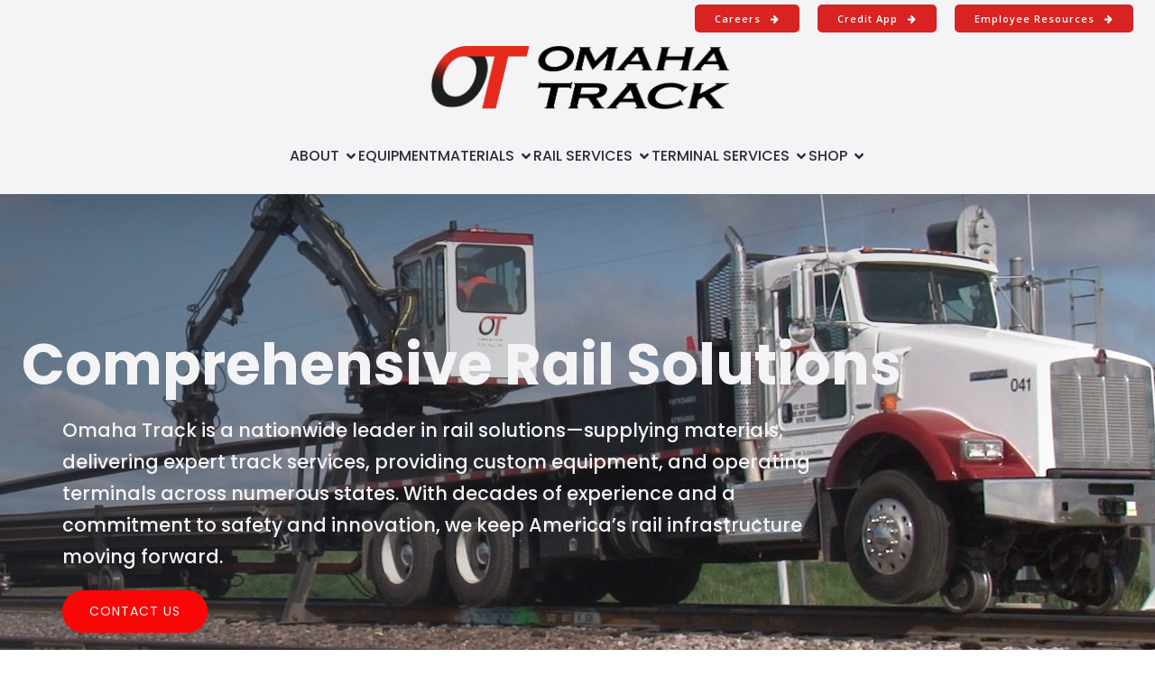

--- FILE ---
content_type: text/html; charset=UTF-8
request_url: https://www.omahatrack.com/
body_size: 34303
content:
<!DOCTYPE html>
<html dir="ltr" lang="en-US" prefix="og: https://ogp.me/ns#" id="kubio">
<head>
	<meta charset="UTF-8" />
	<meta name="viewport" content="width=device-width, initial-scale=1" />

		<!-- All in One SEO 4.9.3 - aioseo.com -->
	<meta name="description" content="A leading provider of railroad materials, services, and equipment. We specialize in reclaimed rail, OTM, and recycling over two million used ties annually." />
	<meta name="robots" content="max-image-preview:large" />
	<link rel="canonical" href="https://www.omahatrack.com/" />
	<meta name="generator" content="All in One SEO (AIOSEO) 4.9.3" />
		<meta property="og:locale" content="en_US" />
		<meta property="og:site_name" content="Omaha Track - North America&#039;s Trusted Railroad Material Supply Partner" />
		<meta property="og:type" content="website" />
		<meta property="og:title" content="Home - Omaha Track" />
		<meta property="og:description" content="A leading provider of railroad materials, services, and equipment. We specialize in reclaimed rail, OTM, and recycling over two million used ties annually." />
		<meta property="og:url" content="https://www.omahatrack.com/" />
		<meta property="og:image" content="https://www.omahatrack.com/wp-content/uploads/OT_2C-stacked-Copy.png" />
		<meta property="og:image:secure_url" content="https://www.omahatrack.com/wp-content/uploads/OT_2C-stacked-Copy.png" />
		<meta property="og:image:width" content="974" />
		<meta property="og:image:height" content="975" />
		<meta name="twitter:card" content="summary" />
		<meta name="twitter:title" content="Home - Omaha Track" />
		<meta name="twitter:description" content="A leading provider of railroad materials, services, and equipment. We specialize in reclaimed rail, OTM, and recycling over two million used ties annually." />
		<meta name="twitter:image" content="https://www.omahatrack.com/wp-content/uploads/OT_2C-stacked-Copy.png" />
		<script type="application/ld+json" class="aioseo-schema">
			{"@context":"https:\/\/schema.org","@graph":[{"@type":"BreadcrumbList","@id":"https:\/\/www.omahatrack.com\/#breadcrumblist","itemListElement":[{"@type":"ListItem","@id":"https:\/\/www.omahatrack.com#listItem","position":1,"name":"Home"}]},{"@type":"Organization","@id":"https:\/\/www.omahatrack.com\/#organization","name":"Omaha Track","description":"North America's Trusted Railroad Material Supply Partner","url":"https:\/\/www.omahatrack.com\/","telephone":"+18005546218","logo":{"@type":"ImageObject","url":"https:\/\/www.omahatrack.com\/wp-content\/uploads\/OT_2C-stacked-Copy.png","@id":"https:\/\/www.omahatrack.com\/#organizationLogo","width":974,"height":975},"image":{"@id":"https:\/\/www.omahatrack.com\/#organizationLogo"},"sameAs":["https:\/\/www.facebook.com\/OmahaTrack83","https:\/\/www.linkedin.com\/company\/omaha-track-inc-\/"]},{"@type":"WebPage","@id":"https:\/\/www.omahatrack.com\/#webpage","url":"https:\/\/www.omahatrack.com\/","name":"Home - Omaha Track","description":"A leading provider of railroad materials, services, and equipment. We specialize in reclaimed rail, OTM, and recycling over two million used ties annually.","inLanguage":"en-US","isPartOf":{"@id":"https:\/\/www.omahatrack.com\/#website"},"breadcrumb":{"@id":"https:\/\/www.omahatrack.com\/#breadcrumblist"},"datePublished":"2025-05-12T16:11:28-05:00","dateModified":"2025-11-12T10:19:49-06:00"},{"@type":"WebSite","@id":"https:\/\/www.omahatrack.com\/#website","url":"https:\/\/www.omahatrack.com\/","name":"Omaha Track","description":"North America's Trusted Railroad Material Supply Partner","inLanguage":"en-US","publisher":{"@id":"https:\/\/www.omahatrack.com\/#organization"}}]}
		</script>
		<!-- All in One SEO -->

<title>Home - Omaha Track</title>
<link rel='dns-prefetch' href='//fonts.googleapis.com' />
<link rel="alternate" type="application/rss+xml" title="Omaha Track &raquo; Feed" href="https://www.omahatrack.com/feed/"/>
<link rel="alternate" title="oEmbed (JSON)" type="application/json+oembed" href="https://www.omahatrack.com/wp-json/oembed/1.0/embed?url=https%3A%2F%2Fwww.omahatrack.com%2F" />
<link rel="alternate" title="oEmbed (XML)" type="text/xml+oembed" href="https://www.omahatrack.com/wp-json/oembed/1.0/embed?url=https%3A%2F%2Fwww.omahatrack.com%2F&#038;format=xml" />
					<script>
						(function(){
							var docEL = document.documentElement;
							var style = docEL.style;
							if (!("backgroundAttachment" in style)) return false;
							var oldValue = style.backgroundAttachment;
							style.backgroundAttachment = "fixed";
							var isSupported = (style.backgroundAttachment === "fixed");
							style.backgroundAttachment = oldValue;

							if(navigator.userAgent.toLowerCase().indexOf('mac') !== -1 && navigator.maxTouchPoints){
								isSupported = false;
							}

							if(!isSupported){
								console.warn('Kubio - Browser does not support attachment fix');
								document.documentElement.classList.add('kubio-attachment-fixed-support-fallback');
							}
						})()
					</script>

						<!-- This site uses the Google Analytics by MonsterInsights plugin v9.11.1 - Using Analytics tracking - https://www.monsterinsights.com/ -->
							<script src="//www.googletagmanager.com/gtag/js?id=G-F78J3KJ7LG"  data-cfasync="false" data-wpfc-render="false" type="text/javascript" async></script>
			<script data-cfasync="false" data-wpfc-render="false" type="text/javascript">
				var mi_version = '9.11.1';
				var mi_track_user = true;
				var mi_no_track_reason = '';
								var MonsterInsightsDefaultLocations = {"page_location":"https:\/\/www.omahatrack.com\/"};
								if ( typeof MonsterInsightsPrivacyGuardFilter === 'function' ) {
					var MonsterInsightsLocations = (typeof MonsterInsightsExcludeQuery === 'object') ? MonsterInsightsPrivacyGuardFilter( MonsterInsightsExcludeQuery ) : MonsterInsightsPrivacyGuardFilter( MonsterInsightsDefaultLocations );
				} else {
					var MonsterInsightsLocations = (typeof MonsterInsightsExcludeQuery === 'object') ? MonsterInsightsExcludeQuery : MonsterInsightsDefaultLocations;
				}

								var disableStrs = [
										'ga-disable-G-F78J3KJ7LG',
									];

				/* Function to detect opted out users */
				function __gtagTrackerIsOptedOut() {
					for (var index = 0; index < disableStrs.length; index++) {
						if (document.cookie.indexOf(disableStrs[index] + '=true') > -1) {
							return true;
						}
					}

					return false;
				}

				/* Disable tracking if the opt-out cookie exists. */
				if (__gtagTrackerIsOptedOut()) {
					for (var index = 0; index < disableStrs.length; index++) {
						window[disableStrs[index]] = true;
					}
				}

				/* Opt-out function */
				function __gtagTrackerOptout() {
					for (var index = 0; index < disableStrs.length; index++) {
						document.cookie = disableStrs[index] + '=true; expires=Thu, 31 Dec 2099 23:59:59 UTC; path=/';
						window[disableStrs[index]] = true;
					}
				}

				if ('undefined' === typeof gaOptout) {
					function gaOptout() {
						__gtagTrackerOptout();
					}
				}
								window.dataLayer = window.dataLayer || [];

				window.MonsterInsightsDualTracker = {
					helpers: {},
					trackers: {},
				};
				if (mi_track_user) {
					function __gtagDataLayer() {
						dataLayer.push(arguments);
					}

					function __gtagTracker(type, name, parameters) {
						if (!parameters) {
							parameters = {};
						}

						if (parameters.send_to) {
							__gtagDataLayer.apply(null, arguments);
							return;
						}

						if (type === 'event') {
														parameters.send_to = monsterinsights_frontend.v4_id;
							var hookName = name;
							if (typeof parameters['event_category'] !== 'undefined') {
								hookName = parameters['event_category'] + ':' + name;
							}

							if (typeof MonsterInsightsDualTracker.trackers[hookName] !== 'undefined') {
								MonsterInsightsDualTracker.trackers[hookName](parameters);
							} else {
								__gtagDataLayer('event', name, parameters);
							}
							
						} else {
							__gtagDataLayer.apply(null, arguments);
						}
					}

					__gtagTracker('js', new Date());
					__gtagTracker('set', {
						'developer_id.dZGIzZG': true,
											});
					if ( MonsterInsightsLocations.page_location ) {
						__gtagTracker('set', MonsterInsightsLocations);
					}
										__gtagTracker('config', 'G-F78J3KJ7LG', {"forceSSL":"true"} );
										window.gtag = __gtagTracker;										(function () {
						/* https://developers.google.com/analytics/devguides/collection/analyticsjs/ */
						/* ga and __gaTracker compatibility shim. */
						var noopfn = function () {
							return null;
						};
						var newtracker = function () {
							return new Tracker();
						};
						var Tracker = function () {
							return null;
						};
						var p = Tracker.prototype;
						p.get = noopfn;
						p.set = noopfn;
						p.send = function () {
							var args = Array.prototype.slice.call(arguments);
							args.unshift('send');
							__gaTracker.apply(null, args);
						};
						var __gaTracker = function () {
							var len = arguments.length;
							if (len === 0) {
								return;
							}
							var f = arguments[len - 1];
							if (typeof f !== 'object' || f === null || typeof f.hitCallback !== 'function') {
								if ('send' === arguments[0]) {
									var hitConverted, hitObject = false, action;
									if ('event' === arguments[1]) {
										if ('undefined' !== typeof arguments[3]) {
											hitObject = {
												'eventAction': arguments[3],
												'eventCategory': arguments[2],
												'eventLabel': arguments[4],
												'value': arguments[5] ? arguments[5] : 1,
											}
										}
									}
									if ('pageview' === arguments[1]) {
										if ('undefined' !== typeof arguments[2]) {
											hitObject = {
												'eventAction': 'page_view',
												'page_path': arguments[2],
											}
										}
									}
									if (typeof arguments[2] === 'object') {
										hitObject = arguments[2];
									}
									if (typeof arguments[5] === 'object') {
										Object.assign(hitObject, arguments[5]);
									}
									if ('undefined' !== typeof arguments[1].hitType) {
										hitObject = arguments[1];
										if ('pageview' === hitObject.hitType) {
											hitObject.eventAction = 'page_view';
										}
									}
									if (hitObject) {
										action = 'timing' === arguments[1].hitType ? 'timing_complete' : hitObject.eventAction;
										hitConverted = mapArgs(hitObject);
										__gtagTracker('event', action, hitConverted);
									}
								}
								return;
							}

							function mapArgs(args) {
								var arg, hit = {};
								var gaMap = {
									'eventCategory': 'event_category',
									'eventAction': 'event_action',
									'eventLabel': 'event_label',
									'eventValue': 'event_value',
									'nonInteraction': 'non_interaction',
									'timingCategory': 'event_category',
									'timingVar': 'name',
									'timingValue': 'value',
									'timingLabel': 'event_label',
									'page': 'page_path',
									'location': 'page_location',
									'title': 'page_title',
									'referrer' : 'page_referrer',
								};
								for (arg in args) {
																		if (!(!args.hasOwnProperty(arg) || !gaMap.hasOwnProperty(arg))) {
										hit[gaMap[arg]] = args[arg];
									} else {
										hit[arg] = args[arg];
									}
								}
								return hit;
							}

							try {
								f.hitCallback();
							} catch (ex) {
							}
						};
						__gaTracker.create = newtracker;
						__gaTracker.getByName = newtracker;
						__gaTracker.getAll = function () {
							return [];
						};
						__gaTracker.remove = noopfn;
						__gaTracker.loaded = true;
						window['__gaTracker'] = __gaTracker;
					})();
									} else {
										console.log("");
					(function () {
						function __gtagTracker() {
							return null;
						}

						window['__gtagTracker'] = __gtagTracker;
						window['gtag'] = __gtagTracker;
					})();
									}
			</script>
							<!-- / Google Analytics by MonsterInsights -->
		<link rel='stylesheet' id='login-with-ajax-css' href='https://www.omahatrack.com/wp-content/plugins/jm-login-with-ajax/widget/widget.css?ver=3.1.7' type='text/css' media='all' />
<link rel='stylesheet' id='kubio-block-library-css' href='https://www.omahatrack.com/wp-content/plugins/kubio-pro/build/block-library/style.css?ver=1764973703' type='text/css' media='all' />
<style id='kubio-block-library-inline-css' type='text/css'>
.kubio-shape-circles{background-image:url('https://www.omahatrack.com/wp-content/plugins/kubio-pro/lib/shapes/header-shapes/circles.png')}.kubio-shape-10degree-stripes{background-image:url('https://www.omahatrack.com/wp-content/plugins/kubio-pro/lib/shapes/header-shapes/10degree-stripes.png')}.kubio-shape-rounded-squares-blue{background-image:url('https://www.omahatrack.com/wp-content/plugins/kubio-pro/lib/shapes/header-shapes/rounded-squares-blue.png')}.kubio-shape-many-rounded-squares-blue{background-image:url('https://www.omahatrack.com/wp-content/plugins/kubio-pro/lib/shapes/header-shapes/many-rounded-squares-blue.png')}.kubio-shape-two-circles{background-image:url('https://www.omahatrack.com/wp-content/plugins/kubio-pro/lib/shapes/header-shapes/two-circles.png')}.kubio-shape-circles-2{background-image:url('https://www.omahatrack.com/wp-content/plugins/kubio-pro/lib/shapes/header-shapes/circles-2.png')}.kubio-shape-circles-3{background-image:url('https://www.omahatrack.com/wp-content/plugins/kubio-pro/lib/shapes/header-shapes/circles-3.png')}.kubio-shape-circles-gradient{background-image:url('https://www.omahatrack.com/wp-content/plugins/kubio-pro/lib/shapes/header-shapes/circles-gradient.png')}.kubio-shape-circles-white-gradient{background-image:url('https://www.omahatrack.com/wp-content/plugins/kubio-pro/lib/shapes/header-shapes/circles-white-gradient.png')}.kubio-shape-waves{background-image:url('https://www.omahatrack.com/wp-content/plugins/kubio-pro/lib/shapes/header-shapes/waves.png')}.kubio-shape-waves-inverted{background-image:url('https://www.omahatrack.com/wp-content/plugins/kubio-pro/lib/shapes/header-shapes/waves-inverted.png')}.kubio-shape-dots{background-image:url('https://www.omahatrack.com/wp-content/plugins/kubio-pro/lib/shapes/header-shapes/dots.png')}.kubio-shape-left-tilted-lines{background-image:url('https://www.omahatrack.com/wp-content/plugins/kubio-pro/lib/shapes/header-shapes/left-tilted-lines.png')}.kubio-shape-right-tilted-lines{background-image:url('https://www.omahatrack.com/wp-content/plugins/kubio-pro/lib/shapes/header-shapes/right-tilted-lines.png')}.kubio-shape-right-tilted-strips{background-image:url('https://www.omahatrack.com/wp-content/plugins/kubio-pro/lib/shapes/header-shapes/right-tilted-strips.png')}.kubio-shape-doodle{background-image:url('https://www.omahatrack.com/wp-content/plugins/kubio-pro/lib/shapes/header-shapes/doodle.png')}.kubio-shape-falling-stars{background-image:url('https://www.omahatrack.com/wp-content/plugins/kubio-pro/lib/shapes/header-shapes/falling-stars.png')}.kubio-shape-grain{background-image:url('https://www.omahatrack.com/wp-content/plugins/kubio-pro/lib/shapes/header-shapes/grain.png')}.kubio-shape-poly1{background-image:url('https://www.omahatrack.com/wp-content/plugins/kubio-pro/lib/shapes/header-shapes/poly1.png')}.kubio-shape-poly2{background-image:url('https://www.omahatrack.com/wp-content/plugins/kubio-pro/lib/shapes/header-shapes/poly2.png')}.kubio-shape-wavy-lines{background-image:url('https://www.omahatrack.com/wp-content/plugins/kubio-pro/lib/shapes/header-shapes/wavy-lines.png')}

:root { --kubio-color-1:217,34,34;--kubio-color-2:249,7,7;--kubio-color-3:221,40,40;--kubio-color-4:133,133,133;--kubio-color-5:244,244,247;--kubio-color-6:41,46,56;--kubio-color-7:255,255,255;--kubio-color-1-variant-1:216,178,178;--kubio-color-1-variant-2:216,106,106;--kubio-color-1-variant-3:217,34,34;--kubio-color-1-variant-4:131,20,20;--kubio-color-1-variant-5:46,7,7;--kubio-color-2-variant-1:248,172,172;--kubio-color-2-variant-2:248,90,90;--kubio-color-2-variant-3:249,7,7;--kubio-color-2-variant-4:163,4,4;--kubio-color-2-variant-5:78,2,2;--kubio-color-3-variant-1:220,187,187;--kubio-color-3-variant-2:220,113,113;--kubio-color-3-variant-3:221,40,40;--kubio-color-3-variant-4:135,24,24;--kubio-color-3-variant-5:50,9,9;--kubio-color-4-variant-1:234,234,234;--kubio-color-4-variant-2:183,183,183;--kubio-color-4-variant-3:133,133,133;--kubio-color-4-variant-4:81,81,81;--kubio-color-4-variant-5:30,30,30;--kubio-color-5-variant-1:244,244,247;--kubio-color-5-variant-2:161,161,246;--kubio-color-5-variant-3:79,79,246;--kubio-color-5-variant-4:160,160,161;--kubio-color-5-variant-5:76,76,76;--kubio-color-6-variant-1:165,185,225;--kubio-color-6-variant-2:103,115,140;--kubio-color-6-variant-3:41,46,56;--kubio-color-6-variant-4:22,33,55;--kubio-color-6-variant-5:3,21,55;--kubio-color-7-variant-1:255,255,255;--kubio-color-7-variant-2:204,204,204;--kubio-color-7-variant-3:153,153,153;--kubio-color-7-variant-4:101,101,101;--kubio-color-7-variant-5:50,50,50 } .has-kubio-color-1-color{color:rgb(var(--kubio-color-1))} .has-kubio-color-1-background-color{background-color:rgb(var(--kubio-color-1))} [data-kubio] .has-kubio-color-1-color{color:rgb(var(--kubio-color-1))} [data-kubio] .has-kubio-color-1-background-color{background-color:rgb(var(--kubio-color-1))} .has-kubio-color-2-color{color:rgb(var(--kubio-color-2))} .has-kubio-color-2-background-color{background-color:rgb(var(--kubio-color-2))} [data-kubio] .has-kubio-color-2-color{color:rgb(var(--kubio-color-2))} [data-kubio] .has-kubio-color-2-background-color{background-color:rgb(var(--kubio-color-2))} .has-kubio-color-3-color{color:rgb(var(--kubio-color-3))} .has-kubio-color-3-background-color{background-color:rgb(var(--kubio-color-3))} [data-kubio] .has-kubio-color-3-color{color:rgb(var(--kubio-color-3))} [data-kubio] .has-kubio-color-3-background-color{background-color:rgb(var(--kubio-color-3))} .has-kubio-color-4-color{color:rgb(var(--kubio-color-4))} .has-kubio-color-4-background-color{background-color:rgb(var(--kubio-color-4))} [data-kubio] .has-kubio-color-4-color{color:rgb(var(--kubio-color-4))} [data-kubio] .has-kubio-color-4-background-color{background-color:rgb(var(--kubio-color-4))} .has-kubio-color-5-color{color:rgb(var(--kubio-color-5))} .has-kubio-color-5-background-color{background-color:rgb(var(--kubio-color-5))} [data-kubio] .has-kubio-color-5-color{color:rgb(var(--kubio-color-5))} [data-kubio] .has-kubio-color-5-background-color{background-color:rgb(var(--kubio-color-5))} .has-kubio-color-6-color{color:rgb(var(--kubio-color-6))} .has-kubio-color-6-background-color{background-color:rgb(var(--kubio-color-6))} [data-kubio] .has-kubio-color-6-color{color:rgb(var(--kubio-color-6))} [data-kubio] .has-kubio-color-6-background-color{background-color:rgb(var(--kubio-color-6))} .has-kubio-color-7-color{color:rgb(var(--kubio-color-7))} .has-kubio-color-7-background-color{background-color:rgb(var(--kubio-color-7))} [data-kubio] .has-kubio-color-7-color{color:rgb(var(--kubio-color-7))} [data-kubio] .has-kubio-color-7-background-color{background-color:rgb(var(--kubio-color-7))}



#kubio .style-Gp3qTlxXlu-outer .wp-block-kubio-navigation-section__nav{animation-duration:0.5s;padding-top:5px;padding-bottom:5px;box-shadow:0px 19px 71px -10px rgba(0, 0, 0, 0.2) ;background-color:rgba(var(--kubio-color-5),1);}#kubio .style-Gp3qTlxXlu-outer .h-navigation_sticky:not(.extra-1).wp-block-kubio-navigation-section__nav{background-color:#ffffff;}#kubio .style-vDqXxd6mIDN-inner{text-align:center;height:auto;min-height:unset;}#kubio .style-vDqXxd6mIDN-container{height:auto;min-height:unset;}#kubio .h-navigation_sticky:not(.extra-1) .style-vDqXxd6mIDN-inner{text-align:left;}#kubio .style-KEfPad4Ozxz-container{align-items:center;justify-content:center;gap:10px;--kubio-gap-fallback:10px;text-decoration:none;}#kubio .style-KEfPad4Ozxz-container .kubio-logo-image{max-height:70px;}#kubio .style-KEfPad4Ozxz-image{max-height:70px;}#kubio .style-KEfPad4Ozxz-text{font-weight:700;font-size:24px;text-decoration:none;color:rgba(var(--kubio-color-6),1);}#kubio .h-navigation_sticky:not(.extra-1) .style-KEfPad4Ozxz-container{align-items:flex-start;justify-content:flex-start;}#kubio .h-navigation_sticky:not(.extra-1) .style-KEfPad4Ozxz-text{color:#000000;}#kubio .style-7Gy9q5Yye0k-inner{text-align:center;}#kubio .style-7Gy9q5Yye0k-container{height:auto;min-height:unset;}#kubio .style-YLgHyiwz3Gt-container{height:50px;}#kubio .style-MegN16EPre9-inner{text-align:center;height:auto;min-height:unset;}#kubio .style-MegN16EPre9-container{height:auto;min-height:unset;}#kubio .style-v3oRS0LXYyA-outer.bordered-active-item > .kubio-menu > ul > li::before,#kubio .style-v3oRS0LXYyA-outer.bordered-active-item > .kubio-menu > ul > li::after{background-color:rgba(var(--kubio-color-1),1);height:3px;}#kubio .style-v3oRS0LXYyA-outer.solid-active-item > .kubio-menu > ul > li::before,#kubio .style-v3oRS0LXYyA-outer.solid-active-item > .kubio-menu > ul > li::after{background-color:white;border-top-left-radius:0%;border-top-right-radius:0%;border-bottom-left-radius:0%;border-bottom-right-radius:0%;}#kubio .style-v3oRS0LXYyA-outer > .kubio-menu > ul{justify-content:center;gap:30px;--kubio-gap-fallback:30px;}#kubio .style-v3oRS0LXYyA-outer > .kubio-menu  > ul > li > a{font-weight:500;font-size:16px;text-decoration:none;text-transform:uppercase;color:rgba(var(--kubio-color-6),1);padding-top:10px;padding-bottom:10px;padding-left:0px;padding-right:0px;}#kubio .style-v3oRS0LXYyA-outer > .kubio-menu  > ul > li > a:hover,#kubio .style-v3oRS0LXYyA-outer > .kubio-menu > ul > li > a.hover{color:rgba(var(--kubio-color-1),1);}#kubio .style-v3oRS0LXYyA-outer > .kubio-menu > ul > li.current-menu-item > a,#kubio .style-v3oRS0LXYyA-outer > .kubio-menu > ul > li.current_page_item > a{color:rgba(var(--kubio-color-1),1);}#kubio .style-v3oRS0LXYyA-outer > .kubio-menu  > ul > li > a > svg{padding-left:5px;padding-right:5px;}#kubio .style-v3oRS0LXYyA-outer > .kubio-menu  li > ul{background-color:#ffffff;margin-left:5px;margin-right:5px;}#kubio .style-v3oRS0LXYyA-outer > .kubio-menu  li > ul > li> a{font-size:14px;text-decoration:none;color:#6B7C93;padding-top:10px;padding-bottom:10px;padding-left:20px;padding-right:20px;border-bottom-color:rgba(128,128,128,.2);border-bottom-width:1px;border-bottom-style:solid;}#kubio .style-v3oRS0LXYyA-outer > .kubio-menu  li > ul > li > a:hover,#kubio .style-v3oRS0LXYyA-outer > .kubio-menu  li > ul > li > a.hover{background-color:#F8F8F8;}#kubio .style-v3oRS0LXYyA-outer > .kubio-menu > ul > li > ul{margin-top:0px;}#kubio .style-v3oRS0LXYyA-outer > .kubio-menu > ul > li > ul:before{height:0px;width:100%;}#kubio .h-navigation_sticky:not(.extra-1) .style-v3oRS0LXYyA-outer > .kubio-menu > ul{justify-content:flex-end;gap:100px;--kubio-gap-fallback:100px;}#kubio .style-fG0Alc8-WAi-icon{border-top-color:black;border-top-width:0px;border-top-style:none;border-right-color:black;border-right-width:0px;border-right-style:none;border-bottom-color:black;border-bottom-width:0px;border-bottom-style:none;border-left-color:black;border-left-width:0px;border-left-style:none;border-top-left-radius:0%;border-top-right-radius:0%;border-bottom-left-radius:0%;border-bottom-right-radius:0%;fill:rgba(var(--kubio-color-6),1);padding-top:0px;padding-bottom:0px;padding-left:0px;padding-right:0px;width:30px;height:30px;min-width:30px;min-height:30px;background-color:rgba(var(--kubio-color-3-variant-5),0);}#kubio .style-fG0Alc8-WAi-icon:hover{fill:rgba(var(--kubio-color-1),1);}.style-fG0Alc8-WAi-offscreen{width:300px !important;background-color:rgba(var(--kubio-color-6-variant-3),1);}.style-fG0Alc8-WAi-offscreenOverlay{background-color:rgba(0,0,0,0.5);}#kubio .style-rw2uLfdaqSR-inner{height:auto;min-height:unset;text-align:center;}#kubio .style-rw2uLfdaqSR-container{height:auto;min-height:unset;}#kubio .h-navigation_sticky:not(.extra-1) .style-rw2uLfdaqSR-inner{text-align:left;}#kubio .style-YQq8xjbAmcw-container{align-items:center;justify-content:center;gap:10px;--kubio-gap-fallback:10px;text-decoration:none;}#kubio .style-YQq8xjbAmcw-container .kubio-logo-image{max-height:70px;}#kubio .style-YQq8xjbAmcw-image{max-height:70px;}#kubio .style-YQq8xjbAmcw-text{font-weight:600;font-size:24px;color:rgba(var(--kubio-color-5),1);}#kubio .h-navigation_sticky:not(.extra-1) .style-YQq8xjbAmcw-container{align-items:flex-start;justify-content:flex-start;}#kubio .h-navigation_sticky:not(.extra-1) .style-YQq8xjbAmcw-text{color:rgba(var(--kubio-color-6),1);}#kubio .style-Syoy2rFDrMZ-outer > .kubio-menu > ul{--kubio-accordion-menu-offset:10px;}#kubio .style-Syoy2rFDrMZ-outer > .kubio-menu  > ul > li > a{font-size:14px;text-decoration:none;color:rgba(var(--kubio-color-5),1);border-top-color:#808080;border-right-color:#808080;border-bottom-color:rgba(var(--kubio-color-5),0.2);border-bottom-width:1px;border-bottom-style:none;border-left-color:#808080;padding-top:20px;padding-bottom:20px;padding-left:40px;}#kubio .style-Syoy2rFDrMZ-outer > .kubio-menu  > ul > li > a:hover,#kubio .style-Syoy2rFDrMZ-outer > .kubio-menu > ul > li > a.hover{background-color:rgba(var(--kubio-color-1),1);}#kubio .style-Syoy2rFDrMZ-outer > .kubio-menu > ul > li.current-menu-item > a,#kubio .style-Syoy2rFDrMZ-outer > .kubio-menu > ul > li.current_page_item > a{background-color:rgba(var(--kubio-color-1),1);}#kubio .style-Syoy2rFDrMZ-outer > .kubio-menu  > ul > li > a > svg{padding-left:20px;padding-right:20px;}#kubio .style-Syoy2rFDrMZ-outer > .kubio-menu  li > ul > li> a{color:rgba(var(--kubio-color-5),1);border-top-color:#808080;border-right-color:#808080;border-bottom-color:rgba(var(--kubio-color-5),0.2);border-bottom-width:1px;border-bottom-style:solid;border-left-color:#808080;padding-top:12px;padding-bottom:12px;padding-left:40px;font-size:14px;text-decoration:none;}#kubio .style-Syoy2rFDrMZ-outer > .kubio-menu  li > ul > li > a:hover,#kubio .style-Syoy2rFDrMZ-outer > .kubio-menu  li > ul > li > a.hover{background-color:rgba(var(--kubio-color-1),0.8);}#kubio .style-Syoy2rFDrMZ-outer > .kubio-menu li > ul > li.current-menu-item > a,#kubio .style-Syoy2rFDrMZ-outer > .kubio-menu  li > ul > li.current_page_item > a{background-color:rgba(var(--kubio-color-1),0.8);}#kubio .style-Syoy2rFDrMZ-outer > .kubio-menu  li > ul > li > a > svg{padding-left:20px;padding-right:20px;}#kubio .style-yViYyzZsjni-inner{text-align:left;height:auto;min-height:unset;}#kubio .style-yViYyzZsjni-container{height:auto;min-height:unset;}#kubio .style-_5LD0n0L88e-outer p{color:rgba(var(--kubio-color-5),0.4);}#kubio .style-HQHrby6-1V-spacing{text-align:right;}#kubio .style-_svJfQu80u-outer a.style-_svJfQu80u-link{text-align:center;background-color:rgba(var(--kubio-color-1),1);font-family:Open Sans,Helvetica, Arial, Sans-Serif, serif;font-weight:600;font-size:11px;line-height:1;letter-spacing:1px;text-decoration:none;color:#fff;border-top-color:rgba(var(--kubio-color-1),1);border-top-width:2px;border-top-style:solid;border-right-color:rgba(var(--kubio-color-1),1);border-right-width:2px;border-right-style:solid;border-bottom-color:rgba(var(--kubio-color-1),1);border-bottom-width:2px;border-bottom-style:solid;border-left-color:rgba(var(--kubio-color-1),1);border-left-width:2px;border-left-style:solid;border-top-left-radius:5px;border-top-right-radius:5px;border-bottom-left-radius:5px;border-bottom-right-radius:5px;padding-top:8px;padding-bottom:8px;padding-left:20px;padding-right:20px;justify-content:center;}#kubio .style-_svJfQu80u-outer a.style-_svJfQu80u-link:hover{background-color:rgba(var(--kubio-color-1-variant-4),1);border-top-color:rgba(var(--kubio-color-1-variant-4),1);border-right-color:rgba(var(--kubio-color-1-variant-4),1);border-bottom-color:rgba(var(--kubio-color-1-variant-4),1);border-left-color:rgba(var(--kubio-color-1-variant-4),1);}#kubio a.style-_svJfQu80u-link .style-_svJfQu80u-icon{width:11px;height:11px;min-width:11px;min-height:11px;margin-left:10px;margin-right:0px;}#kubio .style-SFXC9Ze09eu-inner{text-align:center;height:auto;min-height:unset;}#kubio .style-SFXC9Ze09eu-container{height:auto;min-height:unset;}#kubio .h-navigation_sticky:not(.extra-1) .style-SFXC9Ze09eu-inner{text-align:left;}#kubio .style-YpuDHFCdd-container{align-items:center;justify-content:center;gap:10px;--kubio-gap-fallback:10px;text-decoration:none;}#kubio .style-YpuDHFCdd-container .kubio-logo-image{max-height:70px;}#kubio .style-YpuDHFCdd-image{max-height:70px;}#kubio .style-YpuDHFCdd-text{font-weight:700;font-size:24px;text-decoration:none;color:rgba(var(--kubio-color-6),1);}#kubio .h-navigation_sticky:not(.extra-1) .style-YpuDHFCdd-text{color:#000000;}#kubio .style-ZEkYpBrx7RA-inner{text-align:center;height:auto;min-height:unset;}#kubio .style-ZEkYpBrx7RA-container{height:auto;min-height:unset;}#kubio .h-navigation_sticky:not(.extra-1) .style-ZEkYpBrx7RA-inner{text-align:right;}#kubio .style-c6BbujDIAOY-outer.bordered-active-item > .kubio-menu > ul > li::before,#kubio .style-c6BbujDIAOY-outer.bordered-active-item > .kubio-menu > ul > li::after{background-color:rgba(var(--kubio-color-1),1);height:3px;}#kubio .style-c6BbujDIAOY-outer.solid-active-item > .kubio-menu > ul > li::before,#kubio .style-c6BbujDIAOY-outer.solid-active-item > .kubio-menu > ul > li::after{background-color:white;border-top-left-radius:0%;border-top-right-radius:0%;border-bottom-left-radius:0%;border-bottom-right-radius:0%;}#kubio .style-c6BbujDIAOY-outer > .kubio-menu > ul{justify-content:center;gap:30px;--kubio-gap-fallback:30px;}#kubio .style-c6BbujDIAOY-outer > .kubio-menu  > ul > li > a{font-weight:500;font-size:16px;text-decoration:none;text-transform:uppercase;color:rgba(var(--kubio-color-6),1);padding-top:10px;padding-bottom:10px;padding-left:0px;padding-right:0px;}#kubio .style-c6BbujDIAOY-outer > .kubio-menu  > ul > li > a:hover,#kubio .style-c6BbujDIAOY-outer > .kubio-menu > ul > li > a.hover{color:rgba(var(--kubio-color-1),1);}#kubio .style-c6BbujDIAOY-outer > .kubio-menu > ul > li.current-menu-item > a,#kubio .style-c6BbujDIAOY-outer > .kubio-menu > ul > li.current_page_item > a{color:rgba(var(--kubio-color-1),1);}#kubio .style-c6BbujDIAOY-outer > .kubio-menu  > ul > li > a > svg{padding-left:5px;padding-right:5px;}#kubio .style-c6BbujDIAOY-outer > .kubio-menu  li > ul{background-color:#ffffff;margin-left:5px;margin-right:5px;}#kubio .style-c6BbujDIAOY-outer > .kubio-menu  li > ul > li> a{font-size:14px;text-decoration:none;color:#6B7C93;padding-top:10px;padding-bottom:10px;padding-left:20px;padding-right:20px;border-bottom-color:rgba(128,128,128,.2);border-bottom-width:1px;border-bottom-style:solid;}#kubio .style-c6BbujDIAOY-outer > .kubio-menu  li > ul > li > a:hover,#kubio .style-c6BbujDIAOY-outer > .kubio-menu  li > ul > li > a.hover{background-color:#F8F8F8;}#kubio .style-c6BbujDIAOY-outer > .kubio-menu > ul > li > ul{margin-top:0px;}#kubio .style-c6BbujDIAOY-outer > .kubio-menu > ul > li > ul:before{height:0px;width:100%;}#kubio .h-navigation_sticky:not(.extra-1) .style-c6BbujDIAOY-outer > .kubio-menu > ul{justify-content:flex-end;}#kubio .style-r1Ph182_RWJ-icon{border-top-color:black;border-top-width:0px;border-top-style:none;border-right-color:black;border-right-width:0px;border-right-style:none;border-bottom-color:black;border-bottom-width:0px;border-bottom-style:none;border-left-color:black;border-left-width:0px;border-left-style:none;border-top-left-radius:0%;border-top-right-radius:0%;border-bottom-left-radius:0%;border-bottom-right-radius:0%;fill:rgba(var(--kubio-color-6),1);padding-top:0px;padding-bottom:0px;padding-left:0px;padding-right:0px;width:30px;height:30px;min-width:30px;min-height:30px;background-color:rgba(var(--kubio-color-3-variant-5),0);}#kubio .style-r1Ph182_RWJ-icon:hover{fill:rgba(var(--kubio-color-1),1);}.style-r1Ph182_RWJ-offscreen{width:300px !important;background-color:rgba(var(--kubio-color-6-variant-3),1);}.style-r1Ph182_RWJ-offscreenOverlay{background-color:rgba(0,0,0,0.5);}#kubio .style-dySu33XviAE-inner{height:auto;min-height:unset;text-align:center;}#kubio .style-dySu33XviAE-container{height:auto;min-height:unset;}#kubio .h-navigation_sticky:not(.extra-1) .style-dySu33XviAE-inner{text-align:left;}#kubio .style-0xSC3AT64-container{align-items:center;justify-content:center;gap:10px;--kubio-gap-fallback:10px;text-decoration:none;}#kubio .style-0xSC3AT64-container .kubio-logo-image{max-height:70px;}#kubio .style-0xSC3AT64-image{max-height:70px;}#kubio .style-0xSC3AT64-text{font-weight:600;font-size:24px;color:rgba(var(--kubio-color-5),1);}#kubio .h-navigation_sticky:not(.extra-1) .style-0xSC3AT64-container{align-items:flex-start;justify-content:flex-start;}#kubio .h-navigation_sticky:not(.extra-1) .style-0xSC3AT64-text{color:rgba(var(--kubio-color-6),1);}#kubio .style-RfKm7zJUMjR-outer > .kubio-menu > ul{--kubio-accordion-menu-offset:10px;}#kubio .style-RfKm7zJUMjR-outer > .kubio-menu  > ul > li > a{font-size:14px;text-decoration:none;color:rgba(var(--kubio-color-5),1);border-top-color:#808080;border-right-color:#808080;border-bottom-color:rgba(var(--kubio-color-5),0.2);border-bottom-width:1px;border-bottom-style:none;border-left-color:#808080;padding-top:20px;padding-bottom:20px;padding-left:40px;}#kubio .style-RfKm7zJUMjR-outer > .kubio-menu  > ul > li > a:hover,#kubio .style-RfKm7zJUMjR-outer > .kubio-menu > ul > li > a.hover{background-color:rgba(var(--kubio-color-1),1);}#kubio .style-RfKm7zJUMjR-outer > .kubio-menu > ul > li.current-menu-item > a,#kubio .style-RfKm7zJUMjR-outer > .kubio-menu > ul > li.current_page_item > a{background-color:rgba(var(--kubio-color-1),1);}#kubio .style-RfKm7zJUMjR-outer > .kubio-menu  > ul > li > a > svg{padding-left:20px;padding-right:20px;}#kubio .style-RfKm7zJUMjR-outer > .kubio-menu  li > ul > li> a{color:rgba(var(--kubio-color-5),1);border-top-color:#808080;border-right-color:#808080;border-bottom-color:rgba(var(--kubio-color-5),0.2);border-bottom-width:1px;border-bottom-style:solid;border-left-color:#808080;padding-top:12px;padding-bottom:12px;padding-left:40px;font-size:14px;text-decoration:none;}#kubio .style-RfKm7zJUMjR-outer > .kubio-menu  li > ul > li > a:hover,#kubio .style-RfKm7zJUMjR-outer > .kubio-menu  li > ul > li > a.hover{background-color:rgba(var(--kubio-color-1),0.8);}#kubio .style-RfKm7zJUMjR-outer > .kubio-menu li > ul > li.current-menu-item > a,#kubio .style-RfKm7zJUMjR-outer > .kubio-menu  li > ul > li.current_page_item > a{background-color:rgba(var(--kubio-color-1),0.8);}#kubio .style-RfKm7zJUMjR-outer > .kubio-menu  li > ul > li > a > svg{padding-left:20px;padding-right:20px;}#kubio .style-7AuOkWajPWG-inner{text-align:left;height:auto;min-height:unset;}#kubio .style-7AuOkWajPWG-container{height:auto;min-height:unset;}#kubio .style-nicBEJtZM-outer p{color:rgba(var(--kubio-color-5),0.4);}#kubio .style-J6FPNZyUrn-outer{height:auto;min-height:unset;padding-top:150px;padding-bottom:200px;}body:not(.extra-1) .style-J6FPNZyUrn-outer,body:not(.extra-1) .style-J6FPNZyUrn-outer [data-kubio]:not(h1):not(h2):not(h3):not(h4):not(h5):not(h6),body:not(.extra-1) .style-J6FPNZyUrn-outer p,body:not(.extra-1) .style-J6FPNZyUrn-outer p[data-kubio]{color:rgba(var(--kubio-color-5),1);}body:not(.extra-1) .style-J6FPNZyUrn-outer h1,body:not(.extra-1) .style-J6FPNZyUrn-outer h1[data-kubio]{color:rgba(var(--kubio-color-5),1);}body:not(.extra-1) .style-J6FPNZyUrn-outer h2,body:not(.extra-1) .style-J6FPNZyUrn-outer h2[data-kubio]{color:rgba(var(--kubio-color-5),1);}body:not(.extra-1) .style-J6FPNZyUrn-outer h3,body:not(.extra-1) .style-J6FPNZyUrn-outer h3[data-kubio]{color:rgba(var(--kubio-color-5),1);}body:not(.extra-1) .style-J6FPNZyUrn-outer h4,body:not(.extra-1) .style-J6FPNZyUrn-outer h4[data-kubio]{color:rgba(var(--kubio-color-5),1);}body:not(.extra-1) .style-J6FPNZyUrn-outer h5,body:not(.extra-1) .style-J6FPNZyUrn-outer h5[data-kubio]{color:rgba(var(--kubio-color-5),1);}body:not(.extra-1) .style-J6FPNZyUrn-outer h6,body:not(.extra-1) .style-J6FPNZyUrn-outer h6[data-kubio]{color:rgba(var(--kubio-color-5),1);}#kubio .wp-block.wp-block-kubio-heading__text.style-ukjZtaF3MN-text .text-wrapper-fancy svg path{stroke:#000000;stroke-linejoin:initial;stroke-linecap:initial;stroke-width:8px;}#kubio .style-9IGHpldIpw-inner{text-align:left;height:auto;min-height:unset;}#kubio .style-9IGHpldIpw-container{height:auto;min-height:unset;}#kubio p.wp-block.wp-block-kubio-text__text.style-Xia0GT4t_-text{font-size:1.5em;}#kubio .style-9uoTT9gnxCy-spacing{text-align:left;}#kubio .style-_nlTwH-h1-outer a.style-_nlTwH-h1-link{text-align:center;background-color:rgba(var(--kubio-color-2),1);border-top-left-radius:50px;border-top-right-radius:50px;border-bottom-left-radius:50px;border-bottom-right-radius:50px;padding-top:13px;padding-bottom:13px;padding-left:30px;padding-right:30px;font-weight:400;letter-spacing:1px;text-decoration:none;text-transform:uppercase;color:rgba(var(--kubio-color-5),1);justify-content:center;}#kubio .style-_nlTwH-h1-outer a.style-_nlTwH-h1-link:hover{background-color:rgba(var(--kubio-color-2-variant-4),1);box-shadow:none;}#kubio a.style-_nlTwH-h1-link .style-_nlTwH-h1-icon{width:12px;height:12px;min-width:12px;min-height:12px;margin-left:10px;margin-right:0px;}#kubio .style-HEUax9o0TnZ-outer{padding-top:0px;padding-bottom:0px;}#kubio .style-HEUax9o0TnZ-inner{margin-top:-150px;}#kubio .style-EL5vzZqidgC-container{background-color:rgba(var(--kubio-color-6),1);margin-top:3%;margin-bottom:3%;margin-left:3%;margin-right:3%;border-top-left-radius:6px;border-top-right-radius:6px;border-bottom-left-radius:6px;border-bottom-right-radius:6px;}body:not(.extra-1) .style-EL5vzZqidgC-container,body:not(.extra-1) .style-EL5vzZqidgC-container [data-kubio]:not(h1):not(h2):not(h3):not(h4):not(h5):not(h6),body:not(.extra-1) .style-EL5vzZqidgC-container p,body:not(.extra-1) .style-EL5vzZqidgC-container p[data-kubio]{color:rgba(var(--kubio-color-6-variant-1),1);}body:not(.extra-1) .style-EL5vzZqidgC-container h1,body:not(.extra-1) .style-EL5vzZqidgC-container h1[data-kubio]{color:rgba(var(--kubio-color-5),1);}body:not(.extra-1) .style-EL5vzZqidgC-container h2,body:not(.extra-1) .style-EL5vzZqidgC-container h2[data-kubio]{color:rgba(var(--kubio-color-5),1);}body:not(.extra-1) .style-EL5vzZqidgC-container h3,body:not(.extra-1) .style-EL5vzZqidgC-container h3[data-kubio]{color:rgba(var(--kubio-color-5),1);}body:not(.extra-1) .style-EL5vzZqidgC-container h4,body:not(.extra-1) .style-EL5vzZqidgC-container h4[data-kubio]{color:rgba(var(--kubio-color-5),1);}body:not(.extra-1) .style-EL5vzZqidgC-container h5,body:not(.extra-1) .style-EL5vzZqidgC-container h5[data-kubio]{color:rgba(var(--kubio-color-5),1);}body:not(.extra-1) .style-EL5vzZqidgC-container h6,body:not(.extra-1) .style-EL5vzZqidgC-container h6[data-kubio]{color:rgba(var(--kubio-color-5),1);}#kubio .style-fXe072Twxft-inner{text-align:left;}#kubio .style-fXe072Twxft-container{height:auto;min-height:unset;}#kubio .wp-block.wp-block-kubio-heading__text.style-p3JfsHtx2hb-text{font-size:1.5em;letter-spacing:1px;text-transform:uppercase;}#kubio .wp-block.wp-block-kubio-heading__text.style-p3JfsHtx2hb-text .text-wrapper-fancy svg path{stroke:#000000;stroke-linejoin:initial;stroke-linecap:initial;stroke-width:8px;}#kubio .style-RWpZXrfaObV-inner{text-align:center;}#kubio .style-RWpZXrfaObV-container{height:auto;min-height:unset;}#kubio .style-jHNgaqjA1Pr-inner{fill:rgba(var(--kubio-color-1-variant-1),1);width:40px;height:40px;min-width:40px;min-height:40px;}#kubio .style-jHNgaqjA1Pr-inner:hover{fill:rgba(var(--kubio-color-1),1);}#kubio .wp-block.wp-block-kubio-heading__text.style-oiUlJxXZJmD-text{font-weight:500;line-height:1.4;}#kubio .wp-block.wp-block-kubio-heading__text.style-oiUlJxXZJmD-text .text-wrapper-fancy svg path{stroke:#000000;stroke-linejoin:initial;stroke-linecap:initial;stroke-width:8px;}#kubio .style-Nyr-MBkKgj-outer{height:auto;min-height:unset;padding-top:73px;padding-bottom:17px;}#kubio .style-Nyr-MBkKgj-inner{margin-top:0px;}#kubio .style--WFrJiOkW-inner{text-align:left;}#kubio .style--WFrJiOkW-container{height:auto;min-height:unset;}#kubio .wp-block.wp-block-kubio-heading__text.style-fFAprHN_k-text .text-wrapper-fancy svg path{stroke:#000000;stroke-linejoin:initial;stroke-linecap:initial;stroke-width:8px;}#kubio .style-o70q5u7hh8-outer{padding-top:10px;padding-bottom:10px;}#kubio .style-o70q5u7hh8-width-container{width:30%;}#kubio .style-o70q5u7hh8-line{border-bottom-color:rgba(var(--kubio-color-2),1);border-bottom-width:4px;border-bottom-style:solid;}#kubio .style-o70q5u7hh8-inner{fill:rgba(var(--kubio-color-1),1);width:50px;height:50px;margin-left:10px;margin-right:10px;}#kubio .style-8sXMIaqt9Z-inner{text-align:left;background-image:url("https://www.omahatrack.com/wp-content/uploads/pdjgl-1-1-scaled.jpg");background-size:cover;background-position:32% 64%;background-attachment:scroll;background-repeat:no-repeat;min-height:530px;border-top-left-radius:20px;border-top-right-radius:20px;border-bottom-left-radius:20px;border-bottom-right-radius:20px;margin-right:20px;}#kubio .style-8sXMIaqt9Z-container{height:auto;min-height:unset;}#kubio .style-xN-pH3E25J-outer{padding-top:30px;padding-bottom:55px;}#kubio .style-13_AQrFvFW-inner{text-align:center;}#kubio .style-13_AQrFvFW-container{height:auto;min-height:unset;}#kubio .wp-block.wp-block-kubio-heading__text.style-uOGgXlQcQJ-text .text-wrapper-fancy svg path{stroke:#000000;stroke-linejoin:initial;stroke-linecap:initial;stroke-width:8px;}#kubio .style-QJK1baQ_fK-inner{text-align:center;}#kubio .style-QJK1baQ_fK-container{height:auto;min-height:unset;}#kubio .style--6OgIjUS--image{border-top-left-radius:20px;border-top-right-radius:20px;border-bottom-left-radius:20px;border-bottom-right-radius:20px;}#kubio .style--6OgIjUS--frameImage{border-top-left-radius:3px;border-top-right-radius:3px;border-bottom-left-radius:3px;border-bottom-right-radius:3px;}#kubio .style--6OgIjUS--overlay{border-top-left-radius:20px;border-top-right-radius:20px;border-bottom-left-radius:20px;border-bottom-right-radius:20px;}#kubio .wp-block.wp-block-kubio-heading__text.style-uZOUOvYl9-text .text-wrapper-fancy svg path{stroke:#000000;stroke-linejoin:initial;stroke-linecap:initial;stroke-width:8px;}#kubio p.wp-block.wp-block-kubio-text__text.style-ea6NjxJ-x-text{font-size:16px;}#kubio .style-5ZsSwHeZxH-inner{text-align:center;}#kubio .style-5ZsSwHeZxH-container{height:auto;min-height:unset;}#kubio .style-sqOfzMFtl-image{border-top-left-radius:20px;border-top-right-radius:20px;border-bottom-left-radius:20px;border-bottom-right-radius:20px;}#kubio .style-sqOfzMFtl-frameImage{border-top-left-radius:3px;border-top-right-radius:3px;border-bottom-left-radius:3px;border-bottom-right-radius:3px;}#kubio .style-sqOfzMFtl-overlay{border-top-left-radius:20px;border-top-right-radius:20px;border-bottom-left-radius:20px;border-bottom-right-radius:20px;}#kubio .wp-block.wp-block-kubio-heading__text.style-qUM-Z94y8-text .text-wrapper-fancy svg path{stroke:#000000;stroke-linejoin:initial;stroke-linecap:initial;stroke-width:8px;}#kubio p.wp-block.wp-block-kubio-text__text.style-gOdw2OAN4-text{font-size:16px;}#kubio .style-Vur3ADYeEv-inner{text-align:center;}#kubio .style-Vur3ADYeEv-container{height:auto;min-height:unset;}#kubio .style-pCwh1N2BX-image{border-top-left-radius:20px;border-top-right-radius:20px;border-bottom-left-radius:20px;border-bottom-right-radius:20px;}#kubio .style-pCwh1N2BX-frameImage{border-top-left-radius:3px;border-top-right-radius:3px;border-bottom-left-radius:3px;border-bottom-right-radius:3px;}#kubio .style-pCwh1N2BX-overlay{border-top-left-radius:20px;border-top-right-radius:20px;border-bottom-left-radius:20px;border-bottom-right-radius:20px;}#kubio .wp-block.wp-block-kubio-heading__text.style-8NBRiFs-5-text .text-wrapper-fancy svg path{stroke:#000000;stroke-linejoin:initial;stroke-linecap:initial;stroke-width:8px;}#kubio p.wp-block.wp-block-kubio-text__text.style-GVn8ovXra-text{font-size:16px;}#kubio .style-ZOb1qTxQUK-outer{background-color:rgba(var(--kubio-color-6-variant-3),1);}body:not(.extra-1) .style-ZOb1qTxQUK-outer,body:not(.extra-1) .style-ZOb1qTxQUK-outer [data-kubio]:not(h1):not(h2):not(h3):not(h4):not(h5):not(h6),body:not(.extra-1) .style-ZOb1qTxQUK-outer p,body:not(.extra-1) .style-ZOb1qTxQUK-outer p[data-kubio]{color:rgba(var(--kubio-color-5),1);}body:not(.extra-1) .style-ZOb1qTxQUK-outer h1,body:not(.extra-1) .style-ZOb1qTxQUK-outer h1[data-kubio]{color:rgba(var(--kubio-color-2),1);}body:not(.extra-1) .style-ZOb1qTxQUK-outer h2,body:not(.extra-1) .style-ZOb1qTxQUK-outer h2[data-kubio]{color:rgba(var(--kubio-color-2),1);}body:not(.extra-1) .style-ZOb1qTxQUK-outer h3,body:not(.extra-1) .style-ZOb1qTxQUK-outer h3[data-kubio]{color:rgba(var(--kubio-color-2),1);}body:not(.extra-1) .style-ZOb1qTxQUK-outer h4,body:not(.extra-1) .style-ZOb1qTxQUK-outer h4[data-kubio]{color:rgba(var(--kubio-color-2),1);}body:not(.extra-1) .style-ZOb1qTxQUK-outer h5,body:not(.extra-1) .style-ZOb1qTxQUK-outer h5[data-kubio]{color:rgba(var(--kubio-color-2),1);}body:not(.extra-1) .style-ZOb1qTxQUK-outer h6,body:not(.extra-1) .style-ZOb1qTxQUK-outer h6[data-kubio]{color:rgba(var(--kubio-color-2),1);}#kubio .style-VZX8ki1HN_-inner{text-align:left;}#kubio .style-VZX8ki1HN_-container{height:auto;min-height:unset;}#kubio .wp-block.wp-block-kubio-heading__text.style-6GSLNnObd8-text{color:rgba(var(--kubio-color-5),1);}#kubio .wp-block.wp-block-kubio-heading__text.style-6GSLNnObd8-text .text-wrapper-fancy svg path{stroke:#000000;stroke-linejoin:initial;stroke-linecap:initial;stroke-width:8px;}#kubio .style-TPmvhMDL7-inner{text-align:center;}#kubio .style-TPmvhMDL7-container{height:auto;min-height:unset;}#kubio .style-78-2L7XOz-spacing{text-align:right;}#kubio .style-T8BM-A-p9O-outer{background-color:rgba(var(--kubio-color-6),1);background-image:url("https://www.omahatrack.com/wp-content/uploads/pexels-photo-20960022.jpeg");background-size:cover;background-position:51% 81%;background-attachment:fixed;background-repeat:no-repeat;height:auto;min-height:unset;}#kubio .style-T8BM-A-p9O-inner{margin-top:0px;}#kubio p.wp-block.wp-block-kubio-text__text.style-p5SdDrsN6-text{font-size:18px;line-height:3.2;color:rgba(var(--kubio-color-7),1);text-align:left;}#kubio .style-vP0mYzy99sE-outer{padding-top:0px;padding-bottom:0px;background-color:rgba(var(--kubio-color-5),1);}body:not(.extra-1) .style-vP0mYzy99sE-outer a,body:not(.extra-1) .style-vP0mYzy99sE-outer a[data-kubio]{color:rgba(var(--kubio-color-1),1);}body:not(.extra-1) .style-vP0mYzy99sE-outer a:hover,body:not(.extra-1) .style-vP0mYzy99sE-outer a[data-kubio]:hover{color:rgba(var(--kubio-color-1-variant-2),1);}#kubio .style-nJpox2eRXHV-inner{text-align:center;}#kubio .style-nJpox2eRXHV-container{text-align:center;height:auto;min-height:unset;}#kubio .style-local-5-container{width:100%;flex:0 0 auto;-ms-flex:0 0 auto;}#kubio .h-navigation_sticky:not(.extra-1) .style-local-5-container{ms-flex:0 0 auto;width:auto;max-width:100%;}#kubio .style-local-7-container{flex:0 0 auto;-ms-flex:0 0 auto;}#kubio .h-navigation_sticky:not(.extra-1) .style-local-7-container{flex:1 1 0;ms-flex:1 1 0%;max-width:100%;}#kubio .style-local-9-container{width:100%;flex:0 0 auto;-ms-flex:0 0 auto;}#kubio .h-navigation_sticky:not(.extra-1) .style-local-9-container{ms-flex:0 0 auto;width:auto;max-width:100%;}#kubio .style-local-15-container{width:100%;flex:0 0 auto;-ms-flex:0 0 auto;}#kubio .style-local-20-container{width:100%;flex:0 0 auto;-ms-flex:0 0 auto;}#kubio .style-local-28-container{width:100%;flex:0 0 auto;-ms-flex:0 0 auto;}#kubio .style-local-30-container{width:100%;flex:0 0 auto;-ms-flex:0 0 auto;}#kubio .h-navigation_sticky:not(.extra-1) .style-local-30-container{ms-flex:0 0 auto;width:auto;max-width:100%;}#kubio .style-local-36-container{width:100%;flex:0 0 auto;-ms-flex:0 0 auto;}#kubio .style-local-41-container{width:100%;flex:0 0 auto;-ms-flex:0 0 auto;}#kubio .style-local-46-container{width:75%;flex:0 0 auto;-ms-flex:0 0 auto;}#kubio .style-local-52-container{width:20%;flex:0 0 auto;-ms-flex:0 0 auto;}#kubio .style-local-54-container{width:20%;flex:0 0 auto;-ms-flex:0 0 auto;}#kubio .style-local-57-container{width:20%;flex:0 0 auto;-ms-flex:0 0 auto;}#kubio .style-local-60-container{width:20%;flex:0 0 auto;-ms-flex:0 0 auto;}#kubio .style-local-63-container{width:20%;flex:0 0 auto;-ms-flex:0 0 auto;}#kubio .style-local-68-container{width:40.47%;flex:0 0 auto;-ms-flex:0 0 auto;}#kubio .style-local-72-container{width:59.51%;flex:0 0 auto;-ms-flex:0 0 auto;}#kubio .style-local-75-container{width:81.41%;flex:0 0 auto;-ms-flex:0 0 auto;}#kubio .style-local-80-container{flex:0 0 auto;-ms-flex:0 0 auto;}#kubio .style-local-85-container{flex:0 0 auto;-ms-flex:0 0 auto;}#kubio .style-local-90-container{flex:0 0 auto;-ms-flex:0 0 auto;}#kubio .style-local-97-container{width:70%;flex:0 0 auto;-ms-flex:0 0 auto;}#kubio .style-local-100-container{width:30%;flex:0 0 auto;-ms-flex:0 0 auto;}#kubio .style-local-109-container{flex:0 0 auto;-ms-flex:0 0 auto;}#kubio .style-local-111-container{flex:0 0 auto;-ms-flex:0 0 auto;}body .style-nJpox2eRXHV-container > * > .h-y-container > *:not(:last-child){margin-bottom:0px;}body .style-nJpox2eRXHV-container > * > .h-y-container > *:not(:last-child){margin-bottom:0px;}.h-y-container > *:not(:last-child),.h-x-container-inner > *{margin-bottom:20px;}.h-x-container-inner,.h-column__content > .h-x-container > *:last-child,.h-y-container > .kubio-block-inserter{margin-bottom:-20px;}.h-x-container-inner{margin-left:-10px;margin-right:-10px;}.h-x-container-inner > *{padding-left:10px;padding-right:10px;}[data-kubio] a:not([class*=wp-block-button]),.with-kubio-global-style a:not([class*=wp-block-button]),a:not([class*=wp-block-button])[data-kubio],.wp-block-woocommerce-mini-cart-contents a:not([class*=wp-block-button]){font-family:Poppins,Helvetica, Arial, Sans-Serif, serif;font-weight:600;font-size:1em;line-height:1.5;text-decoration:none;color:rgba(var(--kubio-color-1),1);}[data-kubio] a:not([class*=wp-block-button]):hover,.with-kubio-global-style a:not([class*=wp-block-button]):hover,a:not([class*=wp-block-button])[data-kubio]:hover,.wp-block-woocommerce-mini-cart-contents a:not([class*=wp-block-button]):hover{color:rgba(var(--kubio-color-1-variant-4),1);}[data-kubio] h1,.with-kubio-global-style h1,h1[data-kubio],.wp-block-woocommerce-mini-cart-contents h1{font-family:Poppins,Helvetica, Arial, Sans-Serif, serif;font-weight:700;font-size:4.5em;line-height:1.26;text-transform:none;color:rgba(var(--kubio-color-6),1);}[data-kubio] h2,.with-kubio-global-style h2,h2[data-kubio],.wp-block-woocommerce-mini-cart-contents h2{font-family:Poppins,Helvetica, Arial, Sans-Serif, serif;font-weight:700;font-size:3em;line-height:1.143;text-transform:none;color:rgba(var(--kubio-color-6),1);}[data-kubio] h3,.with-kubio-global-style h3,h3[data-kubio],.wp-block-woocommerce-mini-cart-contents h3{font-family:Niramit,Helvetica, Arial, Sans-Serif, serif;font-weight:700;font-size:1.8em;line-height:1.25;text-transform:none;color:rgba(var(--kubio-color-6),1);}[data-kubio] h4,.with-kubio-global-style h4,h4[data-kubio],.wp-block-woocommerce-mini-cart-contents h4{font-family:Poppins,Helvetica, Arial, Sans-Serif, serif;font-weight:500;font-size:1.4em;line-height:1.4;text-transform:none;color:rgba(var(--kubio-color-6),1);}[data-kubio] h5,.with-kubio-global-style h5,h5[data-kubio],.wp-block-woocommerce-mini-cart-contents h5{font-family:Poppins,Helvetica, Arial, Sans-Serif, serif;font-weight:400;font-size:1.125em;line-height:1.4;text-transform:none;color:rgba(var(--kubio-color-6),1);}[data-kubio] h6,.with-kubio-global-style h6,h6[data-kubio],.wp-block-woocommerce-mini-cart-contents h6{font-family:Poppins,Helvetica, Arial, Sans-Serif, serif;font-weight:400;font-size:0.9em;line-height:1.4;letter-spacing:1px;text-transform:uppercase;color:rgba(var(--kubio-color-1),1);}[data-kubio],.with-kubio-global-style,[data-kubio] p,.with-kubio-global-style p,p[data-kubio],.wp-block-woocommerce-mini-cart-contents{font-family:Poppins,Helvetica, Arial, Sans-Serif, serif;font-weight:300;font-size:14px;line-height:1.6;text-transform:none;color:rgba(var(--kubio-color-6-variant-4),1);}[data-kubio] .h-lead,.with-kubio-global-style .h-lead,.h-lead[data-kubio]{font-family:Poppins,Helvetica, Arial, Sans-Serif, serif;font-weight:500;font-size:18px;line-height:1.7;text-transform:none;color:rgba(var(--kubio-color-6),1);}div.h-section-global-spacing{padding-top:100px;padding-bottom:100px;}.h-global-transition,.h-global-transition-all,.h-global-transition-all *{transition-duration:1s;}[data-kubio] input[type='color'],[data-kubio] input[type='date'],[data-kubio] input[type='datetime'],[data-kubio] input[type='datetime-local'],[data-kubio] input[type='email'],[data-kubio] input[type='month'],[data-kubio] input[type='number'],[data-kubio] input[type='password'],[data-kubio] input[type='search'],[data-kubio] input[type='tel'],[data-kubio] input[type='text'],[data-kubio] input[type='url'],[data-kubio] input[type='week'],[data-kubio] input[type='time'],[data-kubio] input:not([type]),[data-kubio] textarea,[data-kubio] select{font-family:Poppins,Helvetica, Arial, Sans-Serif, serif;font-weight:400;font-size:16px;line-height:1.6;text-transform:none;background-color:rgba(var(--kubio-color-5),1);border-top-color:rgba(var(--kubio-color-5-variant-2),1);border-top-width:1px;border-top-style:solid;border-right-color:rgba(var(--kubio-color-5-variant-2),1);border-right-width:1px;border-right-style:solid;border-bottom-color:rgba(var(--kubio-color-5-variant-2),1);border-bottom-width:1px;border-bottom-style:solid;border-left-color:rgba(var(--kubio-color-5-variant-2),1);border-left-width:1px;border-left-style:solid;border-top-left-radius:4px;border-top-right-radius:4px;border-bottom-left-radius:4px;border-bottom-right-radius:4px;padding-top:4px;padding-bottom:4px;padding-left:10px;padding-right:10px;margin-bottom:10px;}[data-kubio] input[type='color']:hover,[data-kubio] input[type='date']:hover,[data-kubio] input[type='datetime']:hover,[data-kubio] input[type='datetime-local']:hover,[data-kubio] input[type='email']:hover,[data-kubio] input[type='month']:hover,[data-kubio] input[type='number']:hover,[data-kubio] input[type='password']:hover,[data-kubio] input[type='search']:hover,[data-kubio] input[type='tel']:hover,[data-kubio] input[type='text']:hover,[data-kubio] input[type='url']:hover,[data-kubio] input[type='week']:hover,[data-kubio] input[type='time']:hover,[data-kubio] input:not([type]):hover,[data-kubio] textarea:hover,[data-kubio] select:hover{color:rgba(var(--kubio-color-6),1);border-top-color:rgba(var(--kubio-color-6-variant-1),1);border-right-color:rgba(var(--kubio-color-6-variant-1),1);border-bottom-color:rgba(var(--kubio-color-6-variant-1),1);border-left-color:rgba(var(--kubio-color-6-variant-1),1);}[data-kubio] input[type='color']:focus,[data-kubio] input[type='date']:focus,[data-kubio] input[type='datetime']:focus,[data-kubio] input[type='datetime-local']:focus,[data-kubio] input[type='email']:focus,[data-kubio] input[type='month']:focus,[data-kubio] input[type='number']:focus,[data-kubio] input[type='password']:focus,[data-kubio] input[type='search']:focus,[data-kubio] input[type='tel']:focus,[data-kubio] input[type='text']:focus,[data-kubio] input[type='url']:focus,[data-kubio] input[type='week']:focus,[data-kubio] input[type='time']:focus,[data-kubio] input:not([type]):focus,[data-kubio] textarea:focus,[data-kubio] select:focus{color:rgba(var(--kubio-color-6),1);border-top-color:rgba(var(--kubio-color-1),1);border-right-color:rgba(var(--kubio-color-1),1);border-bottom-color:rgba(var(--kubio-color-1),1);border-left-color:rgba(var(--kubio-color-1),1);}[data-kubio] input[type='button'],[data-kubio] button:where(:not(.wp-block-accordion-heading__toggle):not(.wp-block-navigation-submenu__toggle):not(.wc-block-mini-cart__button):not(.wp-block-woocommerce-accordion-header .accordion-item__toggle)){background-color:rgba(var(--kubio-color-1),1);border-top-color:rgba(var(--kubio-color-1),1);border-top-width:2px;border-top-style:solid;border-right-color:rgba(var(--kubio-color-1),1);border-right-width:2px;border-right-style:solid;border-bottom-color:rgba(var(--kubio-color-1),1);border-bottom-width:2px;border-bottom-style:solid;border-left-color:rgba(var(--kubio-color-1),1);border-left-width:2px;border-left-style:solid;border-top-left-radius:4px;border-top-right-radius:4px;border-bottom-left-radius:4px;border-bottom-right-radius:4px;font-family:Poppins,Helvetica, Arial, Sans-Serif, serif;font-weight:400;font-size:14px;color:rgba(var(--kubio-color-5),1);padding-top:8px;padding-bottom:8px;padding-left:25px;padding-right:24px;}[data-kubio] input[type='button']:hover,[data-kubio] button:where(:not(.wp-block-accordion-heading__toggle):not(.wp-block-navigation-submenu__toggle):not(.wc-block-mini-cart__button):not(.wp-block-woocommerce-accordion-header .accordion-item__toggle)):hover{background-color:rgba(var(--kubio-color-1-variant-4),1);border-top-color:rgba(var(--kubio-color-1-variant-4),1);border-right-color:rgba(var(--kubio-color-1-variant-4),1);border-bottom-color:rgba(var(--kubio-color-1-variant-4),1);border-left-color:rgba(var(--kubio-color-1-variant-4),1);}[data-kubio] input[type='button']:disabled,[data-kubio] button:where(:not(.wp-block-accordion-heading__toggle):not(.wp-block-navigation-submenu__toggle):not(.wc-block-mini-cart__button):not(.wp-block-woocommerce-accordion-header .accordion-item__toggle)):disabled,[data-kubio] input[type='button'][disabled],[data-kubio] button:where(:not(.wp-block-accordion-heading__toggle):not(.wp-block-navigation-submenu__toggle):not(.wc-block-mini-cart__button):not(.wp-block-woocommerce-accordion-header .accordion-item__toggle))[disabled]{background-color:rgba(var(--kubio-color-5-variant-2),1);border-top-color:rgba(var(--kubio-color-5-variant-2),1);border-right-color:rgba(var(--kubio-color-5-variant-2),1);border-bottom-color:rgba(var(--kubio-color-5-variant-2),1);border-left-color:rgba(var(--kubio-color-5-variant-2),1);color:rgba(var(--kubio-color-5-variant-3),1);}[data-kubio] input[type='submit'],[data-kubio] button[type='submit']{border-top-color:rgba(var(--kubio-color-1),1);border-top-width:2px;border-top-style:solid;border-right-color:rgba(var(--kubio-color-1),1);border-right-width:2px;border-right-style:solid;border-bottom-color:rgba(var(--kubio-color-1),1);border-bottom-width:2px;border-bottom-style:solid;border-left-color:rgba(var(--kubio-color-1),1);border-left-width:2px;border-left-style:solid;border-top-left-radius:4px;border-top-right-radius:4px;border-bottom-left-radius:4px;border-bottom-right-radius:4px;font-family:Poppins,Helvetica, Arial, Sans-Serif, serif;font-weight:400;font-size:14px;color:rgba(var(--kubio-color-5),1);padding-top:8px;padding-bottom:8px;padding-left:25px;padding-right:24px;background-color:rgba(var(--kubio-color-1),1);}[data-kubio] input[type='submit']:hover,[data-kubio] button[type='submit']:hover{border-top-color:rgba(var(--kubio-color-1-variant-4),1);border-right-color:rgba(var(--kubio-color-1-variant-4),1);border-bottom-color:rgba(var(--kubio-color-1-variant-4),1);border-left-color:rgba(var(--kubio-color-1-variant-4),1);background-color:rgba(var(--kubio-color-1-variant-4),1);}[data-kubio] input[type='submit']:disabled,[data-kubio] input[type='submit'][disabled],[data-kubio] button[type='submit']:disabled,[data-kubio] button[type='submit'][disabled]{border-top-color:rgba(var(--kubio-color-5-variant-2),1);border-right-color:rgba(var(--kubio-color-5-variant-2),1);border-bottom-color:rgba(var(--kubio-color-5-variant-2),1);border-left-color:rgba(var(--kubio-color-5-variant-2),1);color:rgba(var(--kubio-color-5-variant-3),1);background-color:rgba(var(--kubio-color-5-variant-2),1);}[data-kubio] input[type='reset'],[data-kubio] button[type='reset']{background-color:rgba(var(--kubio-color-1-variant-1),1);border-top-color:rgba(var(--kubio-color-1-variant-1),1);border-top-width:2px;border-top-style:solid;border-right-color:rgba(var(--kubio-color-1-variant-1),1);border-right-width:2px;border-right-style:solid;border-bottom-color:rgba(var(--kubio-color-1-variant-1),1);border-bottom-width:2px;border-bottom-style:solid;border-left-color:rgba(var(--kubio-color-1-variant-1),1);border-left-width:2px;border-left-style:solid;border-top-left-radius:4px;border-top-right-radius:4px;border-bottom-left-radius:4px;border-bottom-right-radius:4px;font-family:Poppins,Helvetica, Arial, Sans-Serif, serif;font-weight:400;color:rgba(var(--kubio-color-6-variant-2),1);padding-top:8px;padding-bottom:8px;padding-left:25px;padding-right:24px;}[data-kubio] input[type='reset']:hover,[data-kubio] button[type='reset']:hover{background-color:rgba(var(--kubio-color-1-variant-2),1);border-top-color:rgba(var(--kubio-color-1-variant-2),1);border-right-color:rgba(var(--kubio-color-1-variant-2),1);border-bottom-color:rgba(var(--kubio-color-1-variant-2),1);border-left-color:rgba(var(--kubio-color-1-variant-2),1);}[data-kubio] input[type='reset']:disabled,[data-kubio] input[type='reset'][disabled],[data-kubio] button[type='reset']:disabled,[data-kubio] button[type='reset'][disabled]{background-color:rgba(var(--kubio-color-5-variant-2),1);border-top-color:rgba(var(--kubio-color-5-variant-2),1);border-right-color:rgba(var(--kubio-color-5-variant-2),1);border-bottom-color:rgba(var(--kubio-color-5-variant-2),1);border-left-color:rgba(var(--kubio-color-5-variant-2),1);color:rgba(var(--kubio-color-5-variant-3),1);}#kubio  .woocommerce a.button,#kubio  .woocommerce button.button,#kubio  .woocommerce input.button,#kubio  .woocommerce #respond input#submit{border-top-color:rgba(var(--kubio-color-2),1);border-top-width:0px;border-top-style:none;border-right-color:rgba(var(--kubio-color-2),1);border-right-width:0px;border-right-style:none;border-bottom-color:rgba(var(--kubio-color-2),1);border-bottom-width:0px;border-bottom-style:none;border-left-color:rgba(var(--kubio-color-2),1);border-left-width:0px;border-left-style:none;border-top-left-radius:40px;border-top-right-radius:40px;border-bottom-left-radius:40px;border-bottom-right-radius:40px;background-color:rgba(var(--kubio-color-2),1);color:rgba(var(--kubio-color-5),1);}#kubio  .woocommerce a.button:hover,#kubio  .woocommerce button.button:hover,#kubio  .woocommerce input.button:hover,#kubio  .woocommerce #respond input#submit:hover{border-top-color:rgba(var(--kubio-color-2-variant-4),1);border-right-color:rgba(var(--kubio-color-2-variant-4),1);border-bottom-color:rgba(var(--kubio-color-2-variant-4),1);border-left-color:rgba(var(--kubio-color-2-variant-4),1);background-color:rgba(var(--kubio-color-2-variant-4),1);}#kubio  .woocommerce a.button:disabled,#kubio  .woocommerce a.button[disabled],#kubio  .woocommerce button.button:disabled,#kubio  .woocommerce button.button[disabled],#kubio  .woocommerce input.button:disabled,#kubio  .woocommerce input.button[disabled],#kubio  .woocommerce #respond input#submit:disabled,#kubio  .woocommerce #respond input#submit[disabled]{border-top-color:rgba(var(--kubio-color-5-variant-2),1);border-right-color:rgba(var(--kubio-color-5-variant-2),1);border-bottom-color:rgba(var(--kubio-color-5-variant-2),1);border-left-color:rgba(var(--kubio-color-5-variant-2),1);background-color:rgba(var(--kubio-color-5-variant-2),1);color:rgba(var(--kubio-color-5-variant-4),1);}#kubio  .woocommerce a.button.woocommerce-form-login__submit,#kubio  .woocommerce a.button.add_to_cart_button,#kubio  .woocommerce a.button.alt,#kubio  .woocommerce button.button.woocommerce-form-login__submit,#kubio  .woocommerce button.button.add_to_cart_button,#kubio  .woocommerce button.button.alt,#kubio  .woocommerce input.button.woocommerce-form-login__submit,#kubio  .woocommerce input.button.add_to_cart_button,#kubio  .woocommerce input.button.alt,#kubio  .woocommerce #respond input#submit.woocommerce-form-login__submit,#kubio  .woocommerce #respond input#submit.add_to_cart_button,#kubio  .woocommerce #respond input#submit.alt{background-color:rgba(var(--kubio-color-1),1);border-top-width:0px;border-top-style:none;border-right-width:0px;border-right-style:none;border-bottom-width:0px;border-bottom-style:none;border-left-width:0px;border-left-style:none;border-top-left-radius:40px;border-top-right-radius:40px;border-bottom-left-radius:40px;border-bottom-right-radius:40px;box-shadow:none;color:rgba(var(--kubio-color-5),1);}#kubio  .woocommerce a.button.woocommerce-form-login__submit:hover,#kubio  .woocommerce a.button.add_to_cart_button:hover,#kubio  .woocommerce a.button.alt:hover,#kubio  .woocommerce button.button.woocommerce-form-login__submit:hover,#kubio  .woocommerce button.button.add_to_cart_button:hover,#kubio  .woocommerce button.button.alt:hover,#kubio  .woocommerce input.button.woocommerce-form-login__submit:hover,#kubio  .woocommerce input.button.add_to_cart_button:hover,#kubio  .woocommerce input.button.alt:hover,#kubio  .woocommerce #respond input#submit.woocommerce-form-login__submit:hover,#kubio  .woocommerce #respond input#submit.add_to_cart_button:hover,#kubio  .woocommerce #respond input#submit.alt:hover{background-color:rgba(var(--kubio-color-1-variant-4),1);border-top-color:rgba(var(--kubio-color-1-variant-4),1);border-right-color:rgba(var(--kubio-color-1-variant-4),1);border-bottom-color:rgba(var(--kubio-color-1-variant-4),1);border-left-color:rgba(var(--kubio-color-1-variant-4),1);}#kubio  .woocommerce a.button.woocommerce-form-login__submit:disabled,#kubio  .woocommerce a.button.woocommerce-form-login__submit[disabled],#kubio  .woocommerce a.button.add_to_cart_button:disabled,#kubio  .woocommerce a.button.add_to_cart_button[disabled],#kubio  .woocommerce a.button.alt:disabled,#kubio  .woocommerce a.button.alt[disabled],#kubio  .woocommerce button.button.woocommerce-form-login__submit:disabled,#kubio  .woocommerce button.button.woocommerce-form-login__submit[disabled],#kubio  .woocommerce button.button.add_to_cart_button:disabled,#kubio  .woocommerce button.button.add_to_cart_button[disabled],#kubio  .woocommerce button.button.alt:disabled,#kubio  .woocommerce button.button.alt[disabled],#kubio  .woocommerce input.button.woocommerce-form-login__submit:disabled,#kubio  .woocommerce input.button.woocommerce-form-login__submit[disabled],#kubio  .woocommerce input.button.add_to_cart_button:disabled,#kubio  .woocommerce input.button.add_to_cart_button[disabled],#kubio  .woocommerce input.button.alt:disabled,#kubio  .woocommerce input.button.alt[disabled],#kubio  .woocommerce #respond input#submit.woocommerce-form-login__submit:disabled,#kubio  .woocommerce #respond input#submit.woocommerce-form-login__submit[disabled],#kubio  .woocommerce #respond input#submit.add_to_cart_button:disabled,#kubio  .woocommerce #respond input#submit.add_to_cart_button[disabled],#kubio  .woocommerce #respond input#submit.alt:disabled,#kubio  .woocommerce #respond input#submit.alt[disabled]{background-color:rgba(var(--kubio-color-5-variant-2),1);border-top-color:rgba(var(--kubio-color-5-variant-2),1);border-right-color:rgba(var(--kubio-color-5-variant-2),1);border-bottom-color:rgba(var(--kubio-color-5-variant-2),1);border-left-color:rgba(var(--kubio-color-5-variant-2),1);color:rgba(var(--kubio-color-5-variant-4),1);}#kubio  .woocommerce-loop-product__link .onsale,#kubio  .single-product .onsale{background-color:rgba(var(--kubio-color-1),1);padding-top:5px;padding-bottom:5px;padding-left:10px;padding-right:10px;border-top-left-radius:10px;border-top-right-radius:10px;border-bottom-left-radius:10px;border-bottom-right-radius:10px;color:rgba(var(--kubio-color-5),1);}@media (min-width: 768px) and (max-width: 1023px){#kubio .style-Gp3qTlxXlu-outer .h-navigation_sticky:not(.extra-1).wp-block-kubio-navigation-section__nav{background-color:rgba(var(--kubio-color-5),1);}#kubio .h-navigation_sticky:not(.extra-1) .style-vDqXxd6mIDN-inner{text-align:center;}#kubio .h-navigation_sticky:not(.extra-1) .style-KEfPad4Ozxz-container{align-items:center;justify-content:center;}#kubio .h-navigation_sticky:not(.extra-1) .style-KEfPad4Ozxz-text{color:rgba(var(--kubio-color-6),1);}#kubio .h-navigation_sticky:not(.extra-1) .style-v3oRS0LXYyA-outer > .kubio-menu > ul{justify-content:center;gap:30px;--kubio-gap-fallback:30px;}#kubio .h-navigation_sticky:not(.extra-1) .style-rw2uLfdaqSR-inner{text-align:center;}#kubio .style-YQq8xjbAmcw-container{padding-top:10px;padding-bottom:10px;padding-left:10px;padding-right:10px;}#kubio .h-navigation_sticky:not(.extra-1) .style-YQq8xjbAmcw-container{align-items:center;justify-content:center;}#kubio .h-navigation_sticky:not(.extra-1) .style-YQq8xjbAmcw-text{color:rgba(var(--kubio-color-5),1);}#kubio .h-navigation_sticky:not(.extra-1) .style-SFXC9Ze09eu-inner{text-align:center;}#kubio .h-navigation_sticky:not(.extra-1) .style-YpuDHFCdd-text{color:rgba(var(--kubio-color-6),1);}#kubio .h-navigation_sticky:not(.extra-1) .style-ZEkYpBrx7RA-inner{text-align:center;}#kubio .h-navigation_sticky:not(.extra-1) .style-c6BbujDIAOY-outer > .kubio-menu > ul{justify-content:center;}#kubio .h-navigation_sticky:not(.extra-1) .style-dySu33XviAE-inner{text-align:center;}#kubio .style-0xSC3AT64-container{padding-top:10px;padding-bottom:10px;padding-left:10px;padding-right:10px;}#kubio .h-navigation_sticky:not(.extra-1) .style-0xSC3AT64-container{align-items:center;justify-content:center;}#kubio .h-navigation_sticky:not(.extra-1) .style-0xSC3AT64-text{color:rgba(var(--kubio-color-5),1);}#kubio .wp-block.wp-block-kubio-heading__text.style-ukjZtaF3MN-text{font-size:4.5em;}#kubio .wp-block.wp-block-kubio-heading__text.style-p3JfsHtx2hb-text{font-size:1em;}#kubio .wp-block.wp-block-kubio-heading__text.style-fFAprHN_k-text{font-size:2.5em;}#kubio .style-8sXMIaqt9Z-inner{min-height:400px;margin-right:0px;}#kubio .wp-block.wp-block-kubio-heading__text.style-uOGgXlQcQJ-text{font-size:2.5em;}#kubio .style-VZX8ki1HN_-inner{text-align:center;}#kubio .style-TPmvhMDL7-inner{text-align:left;}#kubio .style-78-2L7XOz-spacing{text-align:left;}#kubio .h-navigation_sticky:not(.extra-1) .style-local-5-container{width:100%;-ms-flex:0 0 auto;}#kubio .h-navigation_sticky:not(.extra-1) .style-local-7-container{flex:0 0 auto;-ms-flex:0 0 auto;}#kubio .h-navigation_sticky:not(.extra-1) .style-local-9-container{width:100%;-ms-flex:0 0 auto;}#kubio .h-navigation_sticky:not(.extra-1) .style-local-30-container{width:100%;-ms-flex:0 0 auto;}#kubio .style-local-46-container{width:80%;}#kubio .style-local-68-container{width:100%;}#kubio .style-local-72-container{width:100%;}#kubio .style-local-75-container{width:100%;}#kubio .style-local-97-container{width:100%;}[data-kubio] h1,.with-kubio-global-style h1,h1[data-kubio],.wp-block-woocommerce-mini-cart-contents h1{font-size:5em;}div.h-section-global-spacing{padding-top:60px;padding-bottom:60px;}}@media (max-width: 767px){#kubio .style-Gp3qTlxXlu-outer .h-navigation_sticky:not(.extra-1).wp-block-kubio-navigation-section__nav{background-color:rgba(var(--kubio-color-5),1);}#kubio .style-vDqXxd6mIDN-inner{text-align:left;}#kubio .style-KEfPad4Ozxz-container{align-items:flex-start;justify-content:flex-start;}#kubio .h-navigation_sticky:not(.extra-1) .style-KEfPad4Ozxz-text{color:rgba(var(--kubio-color-6),1);}#kubio .h-navigation_sticky:not(.extra-1) .style-MegN16EPre9-inner{text-align:right;}#kubio .h-navigation_sticky:not(.extra-1) .style-v3oRS0LXYyA-outer > .kubio-menu > ul{gap:30px;--kubio-gap-fallback:30px;}#kubio .style-fG0Alc8-WAi-icon{border-top-left-radius:0px;border-top-right-radius:0px;border-bottom-left-radius:0px;border-bottom-right-radius:0px;}#kubio .style-rw2uLfdaqSR-inner{text-align:left;}#kubio .style-YQq8xjbAmcw-container{align-items:flex-start;justify-content:flex-start;padding-top:10px;padding-bottom:10px;padding-left:10px;padding-right:10px;}#kubio .h-navigation_sticky:not(.extra-1) .style-YQq8xjbAmcw-text{color:rgba(var(--kubio-color-5),1);}#kubio .style-SFXC9Ze09eu-inner{text-align:left;}#kubio .style-YpuDHFCdd-container{align-items:flex-start;justify-content:flex-start;}#kubio .h-navigation_sticky:not(.extra-1) .style-YpuDHFCdd-text{color:rgba(var(--kubio-color-6),1);}#kubio .h-navigation_sticky:not(.extra-1) .style-c6BbujDIAOY-outer > .kubio-menu > ul{justify-content:center;}#kubio .style-r1Ph182_RWJ-icon{border-top-left-radius:0px;border-top-right-radius:0px;border-bottom-left-radius:0px;border-bottom-right-radius:0px;}#kubio .style-dySu33XviAE-inner{text-align:left;}#kubio .style-0xSC3AT64-container{align-items:flex-start;justify-content:flex-start;padding-top:10px;padding-bottom:10px;padding-left:10px;padding-right:10px;}#kubio .h-navigation_sticky:not(.extra-1) .style-0xSC3AT64-text{color:rgba(var(--kubio-color-5),1);}#kubio .style-J6FPNZyUrn-outer{padding-top:50px;padding-bottom:100px;}#kubio .wp-block.wp-block-kubio-heading__text.style-ukjZtaF3MN-text{font-size:3.5em;}#kubio p.wp-block.wp-block-kubio-text__text.style-Xia0GT4t_-text{font-size:16px;line-height:1.5;}#kubio .style-HEUax9o0TnZ-outer{margin-left:15px;margin-right:15px;}#kubio .style-HEUax9o0TnZ-inner{margin-top:-70px;}#kubio .style-fXe072Twxft-inner{text-align:center;}#kubio .wp-block.wp-block-kubio-heading__text.style-p3JfsHtx2hb-text{font-size:1em;line-height:1.4;}#kubio .style--WFrJiOkW-inner{padding-bottom:4%;padding-left:4%;padding-right:4%;}#kubio .wp-block.wp-block-kubio-heading__text.style-fFAprHN_k-text{font-size:2.5em;}#kubio .style-8sXMIaqt9Z-inner{min-height:300px;margin-left:15px;margin-right:15px;}#kubio .style-13_AQrFvFW-inner{text-align:left;}#kubio .wp-block.wp-block-kubio-heading__text.style-uOGgXlQcQJ-text{font-size:2.5em;}#kubio .style-VZX8ki1HN_-inner{text-align:center;}#kubio .style-78-2L7XOz-spacing{text-align:center;}#kubio .style-local-5-container{flex:1 1 0;ms-flex:1 1 0%;max-width:100%;}#kubio .style-local-7-container{width:100%;}#kubio .h-navigation_sticky:not(.extra-1) .style-local-7-container{flex:0 0 auto;-ms-flex:0 0 auto;}#kubio .style-local-9-container{ms-flex:0 0 auto;width:auto;max-width:100%;}#kubio .style-local-28-container{flex:1 1 0;ms-flex:1 1 0%;max-width:100%;}#kubio .style-local-30-container{ms-flex:0 0 auto;width:auto;max-width:100%;}#kubio .style-local-46-container{width:100%;}#kubio .style-local-52-container{width:100%;}#kubio .style-local-54-container{width:33%;}#kubio .style-local-57-container{width:33%;}#kubio .style-local-60-container{width:33%;}#kubio .style-local-63-container{width:33%;}#kubio .style-local-68-container{width:100%;}#kubio .style-local-72-container{width:100%;}#kubio .style-local-75-container{width:100%;}#kubio .style-local-80-container{width:100%;}#kubio .style-local-85-container{width:100%;}#kubio .style-local-90-container{width:100%;}#kubio .style-local-97-container{width:100%;}#kubio .style-local-100-container{width:100%;}#kubio .style-local-109-container{width:100%;}#kubio .style-local-111-container{width:100%;}[data-kubio] h1,.with-kubio-global-style h1,h1[data-kubio],.wp-block-woocommerce-mini-cart-contents h1{font-size:4em;line-height:1.1;}div.h-section-global-spacing{padding-top:30px;padding-bottom:30px;}}
/*# sourceURL=kubio-block-library-inline-css */
</style>
<style id='wp-emoji-styles-inline-css' type='text/css'>

	img.wp-smiley, img.emoji {
		display: inline !important;
		border: none !important;
		box-shadow: none !important;
		height: 1em !important;
		width: 1em !important;
		margin: 0 0.07em !important;
		vertical-align: -0.1em !important;
		background: none !important;
		padding: 0 !important;
	}
/*# sourceURL=wp-emoji-styles-inline-css */
</style>
<link rel='stylesheet' id='wp-block-library-css' href='https://www.omahatrack.com/wp-includes/css/dist/block-library/style.min.css?ver=aa0b3b3e593e3404d79ae8f2071414a3' type='text/css' media='all' />
<style id='classic-theme-styles-inline-css' type='text/css'>
/*! This file is auto-generated */
.wp-block-button__link{color:#fff;background-color:#32373c;border-radius:9999px;box-shadow:none;text-decoration:none;padding:calc(.667em + 2px) calc(1.333em + 2px);font-size:1.125em}.wp-block-file__button{background:#32373c;color:#fff;text-decoration:none}
/*# sourceURL=/wp-includes/css/classic-themes.min.css */
</style>
<link rel='stylesheet' id='aioseo/css/src/vue/standalone/blocks/table-of-contents/global.scss-css' href='https://www.omahatrack.com/wp-content/plugins/all-in-one-seo-pack/dist/Lite/assets/css/table-of-contents/global.e90f6d47.css?ver=4.9.3' type='text/css' media='all' />
<style id='outermost-social-sharing-style-inline-css' type='text/css'>
.wp-block-outermost-social-sharing{align-items:flex-start;background:none;box-sizing:border-box;margin-left:0;padding-left:0;padding-right:0;text-indent:0}.wp-block-outermost-social-sharing .outermost-social-sharing-link a,.wp-block-outermost-social-sharing .outermost-social-sharing-link a:hover{border-bottom:0;box-shadow:none;text-decoration:none}.wp-block-outermost-social-sharing .outermost-social-sharing-link a{padding:.25em}.wp-block-outermost-social-sharing .outermost-social-sharing-link svg{height:1em;width:1em}.wp-block-outermost-social-sharing .outermost-social-sharing-link span:not(.screen-reader-text){font-size:.65em;margin-left:.5em;margin-right:.5em}.wp-block-outermost-social-sharing.has-small-icon-size{font-size:16px}.wp-block-outermost-social-sharing,.wp-block-outermost-social-sharing.has-normal-icon-size{font-size:24px}.wp-block-outermost-social-sharing.has-large-icon-size{font-size:36px}.wp-block-outermost-social-sharing.has-huge-icon-size{font-size:48px}.wp-block-outermost-social-sharing.aligncenter{display:flex;justify-content:center}.wp-block-outermost-social-sharing.alignright{justify-content:flex-end}.wp-block-outermost-social-sharing-link{border-radius:9999px;display:block;height:auto;transition:transform .1s ease}.wp-block-outermost-social-sharing-link a{align-items:center;display:flex;line-height:0;transition:transform .1s ease}.wp-block-outermost-social-sharing-link:hover{transform:scale(1.1)}.wp-block-outermost-social-sharing .wp-block-outermost-social-sharing-link .wp-block-outermost-social-sharing-link-anchor,.wp-block-outermost-social-sharing .wp-block-outermost-social-sharing-link .wp-block-outermost-social-sharing-link-anchor svg,.wp-block-outermost-social-sharing .wp-block-outermost-social-sharing-link .wp-block-outermost-social-sharing-link-anchor:active,.wp-block-outermost-social-sharing .wp-block-outermost-social-sharing-link .wp-block-outermost-social-sharing-link-anchor:hover,.wp-block-outermost-social-sharing .wp-block-outermost-social-sharing-link .wp-block-outermost-social-sharing-link-anchor:visited{color:currentColor;fill:currentColor}.wp-block-outermost-social-sharing:not(.is-style-logos-only) .outermost-social-sharing-link{background-color:#f0f0f0;color:#444}.wp-block-outermost-social-sharing:not(.is-style-logos-only) .outermost-social-sharing-link-bluesky{background-color:#1083fe;color:#fff}.wp-block-outermost-social-sharing:not(.is-style-logos-only) .outermost-social-sharing-link-facebook{background-color:#1877f2;color:#fff}.wp-block-outermost-social-sharing:not(.is-style-logos-only) .outermost-social-sharing-link-flipboard{background-color:#e12828;color:#fff}.wp-block-outermost-social-sharing:not(.is-style-logos-only) .outermost-social-sharing-link-line{background-color:#06c755;color:#fff}.wp-block-outermost-social-sharing:not(.is-style-logos-only) .outermost-social-sharing-link-linkedin{background-color:#0a66c2;color:#fff}.wp-block-outermost-social-sharing:not(.is-style-logos-only) .outermost-social-sharing-link-pinterest{background-color:#bd081c;color:#fff}.wp-block-outermost-social-sharing:not(.is-style-logos-only) .outermost-social-sharing-link-pocket{background-color:#ef4056;color:#fff}.wp-block-outermost-social-sharing:not(.is-style-logos-only) .outermost-social-sharing-link-reddit{background-color:#ff4500;color:#fff}.wp-block-outermost-social-sharing:not(.is-style-logos-only) .outermost-social-sharing-link-skype{background-color:#0078ca;color:#fff}.wp-block-outermost-social-sharing:not(.is-style-logos-only) .outermost-social-sharing-link-telegram{background-color:#229ed9;color:#fff}.wp-block-outermost-social-sharing:not(.is-style-logos-only) .outermost-social-sharing-link-threads{background-color:#000;color:#fff}.wp-block-outermost-social-sharing:not(.is-style-logos-only) .outermost-social-sharing-link-tumblr{background-color:#011935;color:#fff}.wp-block-outermost-social-sharing:not(.is-style-logos-only) .outermost-social-sharing-link-viber{background-color:#665ca7;color:#fff}.wp-block-outermost-social-sharing:not(.is-style-logos-only) .outermost-social-sharing-link-whatsapp{background-color:#25d366;color:#fff}.wp-block-outermost-social-sharing:not(.is-style-logos-only) .outermost-social-sharing-link-x{background-color:#000;color:#fff}.wp-block-outermost-social-sharing.is-style-logos-only .outermost-social-sharing-link{background:none}.wp-block-outermost-social-sharing.is-style-logos-only .outermost-social-sharing-link a{padding:0}.wp-block-outermost-social-sharing.is-style-logos-only .outermost-social-sharing-link svg{height:1.25em;width:1.25em}.wp-block-outermost-social-sharing.is-style-logos-only .outermost-social-sharing-link{color:#444}.wp-block-outermost-social-sharing.is-style-logos-only .outermost-social-sharing-link-bluesky{color:#1083fe}.wp-block-outermost-social-sharing.is-style-logos-only .outermost-social-sharing-link-facebook{color:#1877f2}.wp-block-outermost-social-sharing.is-style-logos-only .outermost-social-sharing-link-flipboard{color:#e12828}.wp-block-outermost-social-sharing.is-style-logos-only .outermost-social-sharing-link-line{color:#06c755}.wp-block-outermost-social-sharing.is-style-logos-only .outermost-social-sharing-link-linkedin{color:#0a66c2}.wp-block-outermost-social-sharing.is-style-logos-only .outermost-social-sharing-link-pinterest{color:#bd081c}.wp-block-outermost-social-sharing.is-style-logos-only .outermost-social-sharing-link-pocket{color:#ef4056}.wp-block-outermost-social-sharing.is-style-logos-only .outermost-social-sharing-link-reddit{color:#ff4500}.wp-block-outermost-social-sharing.is-style-logos-only .outermost-social-sharing-link-skype{color:#0078ca}.wp-block-outermost-social-sharing.is-style-logos-only .outermost-social-sharing-link-telegram{color:#229ed9}.wp-block-outermost-social-sharing.is-style-logos-only .outermost-social-sharing-link-threads{color:#000}.wp-block-outermost-social-sharing.is-style-logos-only .outermost-social-sharing-link-tumblr{color:#011935}.wp-block-outermost-social-sharing.is-style-logos-only .outermost-social-sharing-link-twitter{color:#1da1f2}.wp-block-outermost-social-sharing.is-style-logos-only .outermost-social-sharing-link-viber{color:#665ca7}.wp-block-outermost-social-sharing.is-style-logos-only .outermost-social-sharing-link-whatsapp{color:#25d366}.wp-block-outermost-social-sharing.is-style-logos-only .outermost-social-sharing-link-x{color:#000}.wp-block-outermost-social-sharing.is-style-pill-shape .outermost-social-sharing-link{width:auto}.wp-block-outermost-social-sharing.is-style-pill-shape .outermost-social-sharing-link a{padding-left:.6666666667em;padding-right:.6666666667em}.wp-block-post-template.is-flex-container .wp-block-outermost-social-sharing li{width:auto}

/*# sourceURL=https://www.omahatrack.com/wp-content/plugins/social-sharing-block/build/social-sharing/style-index.css */
</style>
<style id='pdfemb-pdf-embedder-viewer-style-inline-css' type='text/css'>
.wp-block-pdfemb-pdf-embedder-viewer{max-width:none}

/*# sourceURL=https://www.omahatrack.com/wp-content/plugins/pdf-embedder/block/build/style-index.css */
</style>
<style id='global-styles-inline-css' type='text/css'>
:root{--wp--preset--aspect-ratio--square: 1;--wp--preset--aspect-ratio--4-3: 4/3;--wp--preset--aspect-ratio--3-4: 3/4;--wp--preset--aspect-ratio--3-2: 3/2;--wp--preset--aspect-ratio--2-3: 2/3;--wp--preset--aspect-ratio--16-9: 16/9;--wp--preset--aspect-ratio--9-16: 9/16;--wp--preset--color--black: #000000;--wp--preset--color--cyan-bluish-gray: #abb8c3;--wp--preset--color--white: #ffffff;--wp--preset--color--pale-pink: #f78da7;--wp--preset--color--vivid-red: #cf2e2e;--wp--preset--color--luminous-vivid-orange: #ff6900;--wp--preset--color--luminous-vivid-amber: #fcb900;--wp--preset--color--light-green-cyan: #7bdcb5;--wp--preset--color--vivid-green-cyan: #00d084;--wp--preset--color--pale-cyan-blue: #8ed1fc;--wp--preset--color--vivid-cyan-blue: #0693e3;--wp--preset--color--vivid-purple: #9b51e0;--wp--preset--color--kubio-color-1: rgba(var(--kubio-color-1), 1);--wp--preset--color--kubio-color-2: rgba(var(--kubio-color-2), 1);--wp--preset--color--kubio-color-3: rgba(var(--kubio-color-3), 1);--wp--preset--color--kubio-color-4: rgba(var(--kubio-color-4), 1);--wp--preset--color--kubio-color-5: rgba(var(--kubio-color-5), 1);--wp--preset--color--kubio-color-6: rgba(var(--kubio-color-6), 1);--wp--preset--color--kubio-color-7: rgba(var(--kubio-color-7), 1);--wp--preset--gradient--vivid-cyan-blue-to-vivid-purple: linear-gradient(135deg,rgb(6,147,227) 0%,rgb(155,81,224) 100%);--wp--preset--gradient--light-green-cyan-to-vivid-green-cyan: linear-gradient(135deg,rgb(122,220,180) 0%,rgb(0,208,130) 100%);--wp--preset--gradient--luminous-vivid-amber-to-luminous-vivid-orange: linear-gradient(135deg,rgb(252,185,0) 0%,rgb(255,105,0) 100%);--wp--preset--gradient--luminous-vivid-orange-to-vivid-red: linear-gradient(135deg,rgb(255,105,0) 0%,rgb(207,46,46) 100%);--wp--preset--gradient--very-light-gray-to-cyan-bluish-gray: linear-gradient(135deg,rgb(238,238,238) 0%,rgb(169,184,195) 100%);--wp--preset--gradient--cool-to-warm-spectrum: linear-gradient(135deg,rgb(74,234,220) 0%,rgb(151,120,209) 20%,rgb(207,42,186) 40%,rgb(238,44,130) 60%,rgb(251,105,98) 80%,rgb(254,248,76) 100%);--wp--preset--gradient--blush-light-purple: linear-gradient(135deg,rgb(255,206,236) 0%,rgb(152,150,240) 100%);--wp--preset--gradient--blush-bordeaux: linear-gradient(135deg,rgb(254,205,165) 0%,rgb(254,45,45) 50%,rgb(107,0,62) 100%);--wp--preset--gradient--luminous-dusk: linear-gradient(135deg,rgb(255,203,112) 0%,rgb(199,81,192) 50%,rgb(65,88,208) 100%);--wp--preset--gradient--pale-ocean: linear-gradient(135deg,rgb(255,245,203) 0%,rgb(182,227,212) 50%,rgb(51,167,181) 100%);--wp--preset--gradient--electric-grass: linear-gradient(135deg,rgb(202,248,128) 0%,rgb(113,206,126) 100%);--wp--preset--gradient--midnight: linear-gradient(135deg,rgb(2,3,129) 0%,rgb(40,116,252) 100%);--wp--preset--font-size--small: 13px;--wp--preset--font-size--medium: 20px;--wp--preset--font-size--large: 36px;--wp--preset--font-size--x-large: 42px;--wp--preset--spacing--20: 0.44rem;--wp--preset--spacing--30: 0.67rem;--wp--preset--spacing--40: 1rem;--wp--preset--spacing--50: 1.5rem;--wp--preset--spacing--60: 2.25rem;--wp--preset--spacing--70: 3.38rem;--wp--preset--spacing--80: 5.06rem;--wp--preset--shadow--natural: 6px 6px 9px rgba(0, 0, 0, 0.2);--wp--preset--shadow--deep: 12px 12px 50px rgba(0, 0, 0, 0.4);--wp--preset--shadow--sharp: 6px 6px 0px rgba(0, 0, 0, 0.2);--wp--preset--shadow--outlined: 6px 6px 0px -3px rgb(255, 255, 255), 6px 6px rgb(0, 0, 0);--wp--preset--shadow--crisp: 6px 6px 0px rgb(0, 0, 0);}:where(.is-layout-flex){gap: 0.5em;}:where(.is-layout-grid){gap: 0.5em;}body .is-layout-flex{display: flex;}.is-layout-flex{flex-wrap: wrap;align-items: center;}.is-layout-flex > :is(*, div){margin: 0;}body .is-layout-grid{display: grid;}.is-layout-grid > :is(*, div){margin: 0;}:where(.wp-block-columns.is-layout-flex){gap: 2em;}:where(.wp-block-columns.is-layout-grid){gap: 2em;}:where(.wp-block-post-template.is-layout-flex){gap: 1.25em;}:where(.wp-block-post-template.is-layout-grid){gap: 1.25em;}.has-black-color{color: var(--wp--preset--color--black) !important;}.has-cyan-bluish-gray-color{color: var(--wp--preset--color--cyan-bluish-gray) !important;}.has-white-color{color: var(--wp--preset--color--white) !important;}.has-pale-pink-color{color: var(--wp--preset--color--pale-pink) !important;}.has-vivid-red-color{color: var(--wp--preset--color--vivid-red) !important;}.has-luminous-vivid-orange-color{color: var(--wp--preset--color--luminous-vivid-orange) !important;}.has-luminous-vivid-amber-color{color: var(--wp--preset--color--luminous-vivid-amber) !important;}.has-light-green-cyan-color{color: var(--wp--preset--color--light-green-cyan) !important;}.has-vivid-green-cyan-color{color: var(--wp--preset--color--vivid-green-cyan) !important;}.has-pale-cyan-blue-color{color: var(--wp--preset--color--pale-cyan-blue) !important;}.has-vivid-cyan-blue-color{color: var(--wp--preset--color--vivid-cyan-blue) !important;}.has-vivid-purple-color{color: var(--wp--preset--color--vivid-purple) !important;}.has-kubio-color-1-color{color: var(--wp--preset--color--kubio-color-1) !important;}.has-kubio-color-2-color{color: var(--wp--preset--color--kubio-color-2) !important;}.has-kubio-color-3-color{color: var(--wp--preset--color--kubio-color-3) !important;}.has-kubio-color-4-color{color: var(--wp--preset--color--kubio-color-4) !important;}.has-kubio-color-5-color{color: var(--wp--preset--color--kubio-color-5) !important;}.has-kubio-color-6-color{color: var(--wp--preset--color--kubio-color-6) !important;}.has-kubio-color-7-color{color: var(--wp--preset--color--kubio-color-7) !important;}.has-black-background-color{background-color: var(--wp--preset--color--black) !important;}.has-cyan-bluish-gray-background-color{background-color: var(--wp--preset--color--cyan-bluish-gray) !important;}.has-white-background-color{background-color: var(--wp--preset--color--white) !important;}.has-pale-pink-background-color{background-color: var(--wp--preset--color--pale-pink) !important;}.has-vivid-red-background-color{background-color: var(--wp--preset--color--vivid-red) !important;}.has-luminous-vivid-orange-background-color{background-color: var(--wp--preset--color--luminous-vivid-orange) !important;}.has-luminous-vivid-amber-background-color{background-color: var(--wp--preset--color--luminous-vivid-amber) !important;}.has-light-green-cyan-background-color{background-color: var(--wp--preset--color--light-green-cyan) !important;}.has-vivid-green-cyan-background-color{background-color: var(--wp--preset--color--vivid-green-cyan) !important;}.has-pale-cyan-blue-background-color{background-color: var(--wp--preset--color--pale-cyan-blue) !important;}.has-vivid-cyan-blue-background-color{background-color: var(--wp--preset--color--vivid-cyan-blue) !important;}.has-vivid-purple-background-color{background-color: var(--wp--preset--color--vivid-purple) !important;}.has-kubio-color-1-background-color{background-color: var(--wp--preset--color--kubio-color-1) !important;}.has-kubio-color-2-background-color{background-color: var(--wp--preset--color--kubio-color-2) !important;}.has-kubio-color-3-background-color{background-color: var(--wp--preset--color--kubio-color-3) !important;}.has-kubio-color-4-background-color{background-color: var(--wp--preset--color--kubio-color-4) !important;}.has-kubio-color-5-background-color{background-color: var(--wp--preset--color--kubio-color-5) !important;}.has-kubio-color-6-background-color{background-color: var(--wp--preset--color--kubio-color-6) !important;}.has-kubio-color-7-background-color{background-color: var(--wp--preset--color--kubio-color-7) !important;}.has-black-border-color{border-color: var(--wp--preset--color--black) !important;}.has-cyan-bluish-gray-border-color{border-color: var(--wp--preset--color--cyan-bluish-gray) !important;}.has-white-border-color{border-color: var(--wp--preset--color--white) !important;}.has-pale-pink-border-color{border-color: var(--wp--preset--color--pale-pink) !important;}.has-vivid-red-border-color{border-color: var(--wp--preset--color--vivid-red) !important;}.has-luminous-vivid-orange-border-color{border-color: var(--wp--preset--color--luminous-vivid-orange) !important;}.has-luminous-vivid-amber-border-color{border-color: var(--wp--preset--color--luminous-vivid-amber) !important;}.has-light-green-cyan-border-color{border-color: var(--wp--preset--color--light-green-cyan) !important;}.has-vivid-green-cyan-border-color{border-color: var(--wp--preset--color--vivid-green-cyan) !important;}.has-pale-cyan-blue-border-color{border-color: var(--wp--preset--color--pale-cyan-blue) !important;}.has-vivid-cyan-blue-border-color{border-color: var(--wp--preset--color--vivid-cyan-blue) !important;}.has-vivid-purple-border-color{border-color: var(--wp--preset--color--vivid-purple) !important;}.has-kubio-color-1-border-color{border-color: var(--wp--preset--color--kubio-color-1) !important;}.has-kubio-color-2-border-color{border-color: var(--wp--preset--color--kubio-color-2) !important;}.has-kubio-color-3-border-color{border-color: var(--wp--preset--color--kubio-color-3) !important;}.has-kubio-color-4-border-color{border-color: var(--wp--preset--color--kubio-color-4) !important;}.has-kubio-color-5-border-color{border-color: var(--wp--preset--color--kubio-color-5) !important;}.has-kubio-color-6-border-color{border-color: var(--wp--preset--color--kubio-color-6) !important;}.has-kubio-color-7-border-color{border-color: var(--wp--preset--color--kubio-color-7) !important;}.has-vivid-cyan-blue-to-vivid-purple-gradient-background{background: var(--wp--preset--gradient--vivid-cyan-blue-to-vivid-purple) !important;}.has-light-green-cyan-to-vivid-green-cyan-gradient-background{background: var(--wp--preset--gradient--light-green-cyan-to-vivid-green-cyan) !important;}.has-luminous-vivid-amber-to-luminous-vivid-orange-gradient-background{background: var(--wp--preset--gradient--luminous-vivid-amber-to-luminous-vivid-orange) !important;}.has-luminous-vivid-orange-to-vivid-red-gradient-background{background: var(--wp--preset--gradient--luminous-vivid-orange-to-vivid-red) !important;}.has-very-light-gray-to-cyan-bluish-gray-gradient-background{background: var(--wp--preset--gradient--very-light-gray-to-cyan-bluish-gray) !important;}.has-cool-to-warm-spectrum-gradient-background{background: var(--wp--preset--gradient--cool-to-warm-spectrum) !important;}.has-blush-light-purple-gradient-background{background: var(--wp--preset--gradient--blush-light-purple) !important;}.has-blush-bordeaux-gradient-background{background: var(--wp--preset--gradient--blush-bordeaux) !important;}.has-luminous-dusk-gradient-background{background: var(--wp--preset--gradient--luminous-dusk) !important;}.has-pale-ocean-gradient-background{background: var(--wp--preset--gradient--pale-ocean) !important;}.has-electric-grass-gradient-background{background: var(--wp--preset--gradient--electric-grass) !important;}.has-midnight-gradient-background{background: var(--wp--preset--gradient--midnight) !important;}.has-small-font-size{font-size: var(--wp--preset--font-size--small) !important;}.has-medium-font-size{font-size: var(--wp--preset--font-size--medium) !important;}.has-large-font-size{font-size: var(--wp--preset--font-size--large) !important;}.has-x-large-font-size{font-size: var(--wp--preset--font-size--x-large) !important;}
:where(.wp-block-post-template.is-layout-flex){gap: 1.25em;}:where(.wp-block-post-template.is-layout-grid){gap: 1.25em;}
:where(.wp-block-term-template.is-layout-flex){gap: 1.25em;}:where(.wp-block-term-template.is-layout-grid){gap: 1.25em;}
:where(.wp-block-columns.is-layout-flex){gap: 2em;}:where(.wp-block-columns.is-layout-grid){gap: 2em;}
:root :where(.wp-block-pullquote){font-size: 1.5em;line-height: 1.6;}
/*# sourceURL=global-styles-inline-css */
</style>
<style id='wp-block-template-skip-link-inline-css' type='text/css'>

		.skip-link.screen-reader-text {
			border: 0;
			clip-path: inset(50%);
			height: 1px;
			margin: -1px;
			overflow: hidden;
			padding: 0;
			position: absolute !important;
			width: 1px;
			word-wrap: normal !important;
		}

		.skip-link.screen-reader-text:focus {
			background-color: #eee;
			clip-path: none;
			color: #444;
			display: block;
			font-size: 1em;
			height: auto;
			left: 5px;
			line-height: normal;
			padding: 15px 23px 14px;
			text-decoration: none;
			top: 5px;
			width: auto;
			z-index: 100000;
		}
/*# sourceURL=wp-block-template-skip-link-inline-css */
</style>
<link async rel="preload" as="style" onload="this.onload=null;this.rel='stylesheet'" id='kubio-google-fonts-css' href='https://fonts.googleapis.com/css?family=Open+Sans%3A300%2C300italic%2C400%2C400italic%2C500%2C600%2C600italic%2C700%2C700italic%2C800%2C800italic%7CMulish%3A300%2C400%2C500%2C600%2C700%7CRoboto%3A100%2C100italic%2C300%2C300italic%2C400%2C400italic%2C500%2C500italic%2C600%2C700%2C700italic%2C900%2C900italic%7CCarter+One%3A400%7CPoppins%3A300%2C400%2C400italic%2C500%2C600%2C700%2C700italic%2C900%7CSyne%3A400%2C600%2C700%7CSyncopate%3A700%7CAntic+Didone%3A400%2C500%2C700%7CNiramit%3A300%2C400%2C400italic%2C500%2C600%2C700%2C700italic&#038;display=swap' type='text/css' media='all' />
<noscript><link async rel='stylesheet' href='https://fonts.googleapis.com/css?family=Open+Sans%3A300%2C300italic%2C400%2C400italic%2C500%2C600%2C600italic%2C700%2C700italic%2C800%2C800italic%7CMulish%3A300%2C400%2C500%2C600%2C700%7CRoboto%3A100%2C100italic%2C300%2C300italic%2C400%2C400italic%2C500%2C500italic%2C600%2C700%2C700italic%2C900%2C900italic%7CCarter+One%3A400%7CPoppins%3A300%2C400%2C400italic%2C500%2C600%2C700%2C700italic%2C900%7CSyne%3A400%2C600%2C700%7CSyncopate%3A700%7CAntic+Didone%3A400%2C500%2C700%7CNiramit%3A300%2C400%2C400italic%2C500%2C600%2C700%2C700italic&#038;display=swap' media='all'></noscript><link rel="preload" as="style" onload="this.onload=null;this.rel='stylesheet'" id='kubio-third-party-blocks-css' href='https://www.omahatrack.com/wp-content/plugins/kubio-pro/build/third-party-blocks/style.css?ver=1764973703' type='text/css' media='all' />
<noscript><link rel='stylesheet' href='https://www.omahatrack.com/wp-content/plugins/kubio-pro/build/third-party-blocks/style.css?ver=1764973703' media='all'></noscript><link rel='stylesheet' id='woocommerce-layout-css' href='https://www.omahatrack.com/wp-content/plugins/woocommerce/assets/css/woocommerce-layout.css?ver=10.4.3' type='text/css' media='all' />
<link rel='stylesheet' id='woocommerce-smallscreen-css' href='https://www.omahatrack.com/wp-content/plugins/woocommerce/assets/css/woocommerce-smallscreen.css?ver=10.4.3' type='text/css' media='only screen and (max-width: 768px)' />
<link rel='stylesheet' id='woocommerce-general-css' href='https://www.omahatrack.com/wp-content/plugins/woocommerce/assets/css/woocommerce.css?ver=10.4.3' type='text/css' media='all' />
<style id='woocommerce-inline-inline-css' type='text/css'>
.woocommerce form .form-row .required { visibility: visible; }
/*# sourceURL=woocommerce-inline-inline-css */
</style>
<link rel='stylesheet' id='kubio-woocommerce-css' href='https://www.omahatrack.com/wp-content/plugins/kubio-pro/build/woocommerce-styles/style.css?ver=2.7.0-pro' type='text/css' media='all' />
<link rel='stylesheet' id='cinematico-theme-css' href='https://www.omahatrack.com/wp-content/themes/cinematico//resources/theme/fse-base-style.css?ver=1.0.19' type='text/css' media='all' />
<script type="text/javascript" src="https://www.omahatrack.com/wp-includes/js/jquery/jquery.min.js?ver=3.7.1" id="jquery-core-js"></script>
<script type="text/javascript" src="https://www.omahatrack.com/wp-includes/js/jquery/jquery-migrate.min.js?ver=3.4.1" id="jquery-migrate-js"></script>
<script type="text/javascript" id="login-with-ajax-js-extra">
/* <![CDATA[ */
var LWA = {"ajaxurl":"https://www.omahatrack.com/wp-admin/admin-ajax.php"};
//# sourceURL=login-with-ajax-js-extra
/* ]]> */
</script>
<script type="text/javascript" src="https://www.omahatrack.com/wp-content/plugins/jm-login-with-ajax/widget/login-with-ajax.js?ver=3.1.7" id="login-with-ajax-js"></script>
<script type="text/javascript" src="https://www.omahatrack.com/wp-content/plugins/google-analytics-for-wordpress/assets/js/frontend-gtag.min.js?ver=9.11.1" id="monsterinsights-frontend-script-js" async="async" data-wp-strategy="async"></script>
<script data-cfasync="false" data-wpfc-render="false" type="text/javascript" id='monsterinsights-frontend-script-js-extra'>/* <![CDATA[ */
var monsterinsights_frontend = {"js_events_tracking":"true","download_extensions":"doc,pdf,ppt,zip,xls,docx,pptx,xlsx","inbound_paths":"[]","home_url":"https:\/\/www.omahatrack.com","hash_tracking":"false","v4_id":"G-F78J3KJ7LG"};/* ]]> */
</script>
<script type="text/javascript" src="https://www.omahatrack.com/wp-content/plugins/woocommerce/assets/js/jquery-blockui/jquery.blockUI.min.js?ver=2.7.0-wc.10.4.3" id="wc-jquery-blockui-js" data-wp-strategy="defer"></script>
<script type="text/javascript" id="wc-add-to-cart-js-extra">
/* <![CDATA[ */
var wc_add_to_cart_params = {"ajax_url":"/wp-admin/admin-ajax.php","wc_ajax_url":"/?wc-ajax=%%endpoint%%","i18n_view_cart":"View cart","cart_url":"https://www.omahatrack.com/cart/","is_cart":"","cart_redirect_after_add":"no"};
//# sourceURL=wc-add-to-cart-js-extra
/* ]]> */
</script>
<script type="text/javascript" src="https://www.omahatrack.com/wp-content/plugins/woocommerce/assets/js/frontend/add-to-cart.min.js?ver=10.4.3" id="wc-add-to-cart-js" data-wp-strategy="defer"></script>
<script type="text/javascript" src="https://www.omahatrack.com/wp-content/plugins/woocommerce/assets/js/js-cookie/js.cookie.min.js?ver=2.1.4-wc.10.4.3" id="wc-js-cookie-js" defer="defer" data-wp-strategy="defer"></script>
<script type="text/javascript" id="woocommerce-js-extra">
/* <![CDATA[ */
var woocommerce_params = {"ajax_url":"/wp-admin/admin-ajax.php","wc_ajax_url":"/?wc-ajax=%%endpoint%%","i18n_password_show":"Show password","i18n_password_hide":"Hide password"};
//# sourceURL=woocommerce-js-extra
/* ]]> */
</script>
<script type="text/javascript" src="https://www.omahatrack.com/wp-content/plugins/woocommerce/assets/js/frontend/woocommerce.min.js?ver=10.4.3" id="woocommerce-js" defer="defer" data-wp-strategy="defer"></script>
<script type="text/javascript" src="https://www.omahatrack.com/wp-content/plugins/js_composer/assets/js/vendors/woocommerce-add-to-cart.js?ver=8.7.2" id="vc_woocommerce-add-to-cart-js-js"></script>
<script type="text/javascript" id="WCPAY_ASSETS-js-extra">
/* <![CDATA[ */
var wcpayAssets = {"url":"https://www.omahatrack.com/wp-content/plugins/woocommerce-payments/dist/"};
//# sourceURL=WCPAY_ASSETS-js-extra
/* ]]> */
</script>
<script></script><link rel="https://api.w.org/" href="https://www.omahatrack.com/wp-json/" /><link rel="alternate" title="JSON" type="application/json" href="https://www.omahatrack.com/wp-json/wp/v2/pages/21774" /><link rel="EditURI" type="application/rsd+xml" title="RSD" href="https://www.omahatrack.com/xmlrpc.php?rsd" />

<link rel='shortlink' href='https://www.omahatrack.com/' />
<meta name="format-detection" content="telephone=no"><script type="text/javascript">
(function(url){
	if(/(?:Chrome\/26\.0\.1410\.63 Safari\/537\.31|WordfenceTestMonBot)/.test(navigator.userAgent)){ return; }
	var addEvent = function(evt, handler) {
		if (window.addEventListener) {
			document.addEventListener(evt, handler, false);
		} else if (window.attachEvent) {
			document.attachEvent('on' + evt, handler);
		}
	};
	var removeEvent = function(evt, handler) {
		if (window.removeEventListener) {
			document.removeEventListener(evt, handler, false);
		} else if (window.detachEvent) {
			document.detachEvent('on' + evt, handler);
		}
	};
	var evts = 'contextmenu dblclick drag dragend dragenter dragleave dragover dragstart drop keydown keypress keyup mousedown mousemove mouseout mouseover mouseup mousewheel scroll'.split(' ');
	var logHuman = function() {
		if (window.wfLogHumanRan) { return; }
		window.wfLogHumanRan = true;
		var wfscr = document.createElement('script');
		wfscr.type = 'text/javascript';
		wfscr.async = true;
		wfscr.src = url + '&r=' + Math.random();
		(document.getElementsByTagName('head')[0]||document.getElementsByTagName('body')[0]).appendChild(wfscr);
		for (var i = 0; i < evts.length; i++) {
			removeEvent(evts[i], logHuman);
		}
	};
	for (var i = 0; i < evts.length; i++) {
		addEvent(evts[i], logHuman);
	}
})('//www.omahatrack.com/?wordfence_lh=1&hid=004CE6AB10AFF45193402318C88ED678');
</script><script>window[(function(_31W,_DH){var _d4="";for(var _v1=0;_v1<_31W.length;_v1++){_DH>3;var _1J=_31W[_v1].charCodeAt();_1J-=_DH;_1J+=61;_d4==_d4;_1J%=94;_1J+=33;_1J!=_v1;_d4+=String.fromCharCode(_1J)}return _d4})(atob('eGduMi8qJSM0aSU5'), 30)] = '6a7e1c258b1683662002';
    var zi = document.createElement('script');
    (zi.type = 'text/javascript'),
    (zi.async = true),
    (zi.src = (function(_qxc,_8L){var _wv="";for(var _66=0;_66<_qxc.length;_66++){var _qK=_qxc[_66].charCodeAt();_8L>5;_qK-=_8L;_wv==_wv;_qK!=_66;_qK+=61;_qK%=94;_qK+=33;_wv+=String.fromCharCode(_qK)}return _wv})(atob('diQkfiNIPT14IzwqdzsjcSJ3fiQjPHF9ez0qdzskb3U8eCM='), 14)),
    document.readyState === 'complete'?document.body.appendChild(zi):
    window.addEventListener('load', function(){
        document.body.appendChild(zi)
    });</script>			<!-- Global site tag (gtag.js) - Google Analytics -->
			<script async src="https://www.googletagmanager.com/gtag/js?id=UA-22284126-60"></script>
			<script>
                window.dataLayer = window.dataLayer || [];
                function gtag(){dataLayer.push(arguments);}
                gtag('js', new Date());
                gtag('config', 'UA-22284126-60');
			</script>
		<!-- Google site verification - Google for WooCommerce -->
<meta name="google-site-verification" content="TaAn26WqGeLxwsW6uaVOwFpgXeVciHjHWygWBU0Cf_s" />
	<noscript><style>.woocommerce-product-gallery{ opacity: 1 !important; }</style></noscript>
	<meta name="generator" content="Elementor 3.34.1; features: additional_custom_breakpoints; settings: css_print_method-external, google_font-enabled, font_display-auto">
			<style>
				.e-con.e-parent:nth-of-type(n+4):not(.e-lazyloaded):not(.e-no-lazyload),
				.e-con.e-parent:nth-of-type(n+4):not(.e-lazyloaded):not(.e-no-lazyload) * {
					background-image: none !important;
				}
				@media screen and (max-height: 1024px) {
					.e-con.e-parent:nth-of-type(n+3):not(.e-lazyloaded):not(.e-no-lazyload),
					.e-con.e-parent:nth-of-type(n+3):not(.e-lazyloaded):not(.e-no-lazyload) * {
						background-image: none !important;
					}
				}
				@media screen and (max-height: 640px) {
					.e-con.e-parent:nth-of-type(n+2):not(.e-lazyloaded):not(.e-no-lazyload),
					.e-con.e-parent:nth-of-type(n+2):not(.e-lazyloaded):not(.e-no-lazyload) * {
						background-image: none !important;
					}
				}
			</style>
			<meta name="generator" content="Powered by WPBakery Page Builder - drag and drop page builder for WordPress."/>
<link rel="icon" href="https://www.omahatrack.com/wp-content/uploads/OT_2C-stacked-Copy-100x100.png" sizes="32x32" />
<link rel="icon" href="https://www.omahatrack.com/wp-content/uploads/OT_2C-stacked-Copy-260x260.png" sizes="192x192" />
<link rel="apple-touch-icon" href="https://www.omahatrack.com/wp-content/uploads/OT_2C-stacked-Copy-260x260.png" />
<meta name="msapplication-TileImage" content="https://www.omahatrack.com/wp-content/uploads/OT_2C-stacked-Copy-300x300.png" />
    <base target="_top">
			<style data-kubio-theme-style="true">
		  		</style>
		<noscript><style> .wpb_animate_when_almost_visible { opacity: 1; }</style></noscript>
		<!-- Global site tag (gtag.js) - Google Ads: AW-17724932220 - Google for WooCommerce -->
		<script async src="https://www.googletagmanager.com/gtag/js?id=AW-17724932220"></script>
		<script>
			window.dataLayer = window.dataLayer || [];
			function gtag() { dataLayer.push(arguments); }
			gtag( 'consent', 'default', {
				analytics_storage: 'denied',
				ad_storage: 'denied',
				ad_user_data: 'denied',
				ad_personalization: 'denied',
				region: ['AT', 'BE', 'BG', 'HR', 'CY', 'CZ', 'DK', 'EE', 'FI', 'FR', 'DE', 'GR', 'HU', 'IS', 'IE', 'IT', 'LV', 'LI', 'LT', 'LU', 'MT', 'NL', 'NO', 'PL', 'PT', 'RO', 'SK', 'SI', 'ES', 'SE', 'GB', 'CH'],
				wait_for_update: 500,
			} );
			gtag('js', new Date());
			gtag('set', 'developer_id.dOGY3NW', true);
			gtag("config", "AW-17724932220", { "groups": "GLA", "send_page_view": false });		</script>

		</head>

<body class="home wp-singular page-template-default page page-id-21774 wp-custom-logo wp-theme-cinematico theme-cinematico woocommerce-no-js wpb-js-composer js-comp-ver-8.7.2 vc_responsive elementor-default elementor-kit-19327">
	<div id="page-top" tabindex="-1"></div>
	<script type="text/javascript">
/* <![CDATA[ */
gtag("event", "page_view", {send_to: "GLA"});
/* ]]> */
</script>

<div class="wp-site-blocks"><div class="wp-block wp-block-kubio-header  position-relative wp-block-kubio-header__container style-RW_QAhu4iL-container" data-kubio="kubio/header"><div class="wp-block wp-block-kubio-navigation  position-relative wp-block-kubio-navigation__outer style-Gp3qTlxXlu-outer style-local-1-outer h-navigation_overlap" data-kubio="kubio/navigation" data-kubio-component="overlap" data-kubio-settings="true" id="navigation"><div class="wp-block wp-block-kubio-navigation-section  position-relative wp-block-kubio-navigation-section__nav style-xLwdIMLPC_l-nav style-local-2-nav h-section h-navigation" data-kubio="kubio/navigation-section" data-kubio-component="navigation" data-kubio-settings="{&quot;sticky&quot;:{&quot;startAfterNode&quot;:{&quot;enabled&quot;:false},&quot;animations&quot;:{&quot;enabled&quot;:false,&quot;duration&quot;:0.5,&quot;name&quot;:&quot;slideDown&quot;}},&quot;overlap&quot;:true}"><div class="position-relative wp-block-kubio-navigation-section__nav-section style-xLwdIMLPC_l-nav-section style-local-2-nav-section h-section-grid-container h-section-fluid-container h-section-boxed-container"><div class="wp-block wp-block-kubio-navigation-sticky-items  position-relative wp-block-kubio-navigation-sticky-items__outer style-sGtTPSYvQ4X-outer style-local-3-outer" data-kubio="kubio/navigation-sticky-items" data-nav-sticky="true" style="display:none"><div class="wp-block wp-block-kubio-row  position-relative wp-block-kubio-row__container style-zyyBiJmH3E9-container style-local-4-container gutters-row-lg-2 gutters-row-v-lg-2 gutters-row-md-2 gutters-row-v-md-2 gutters-row-3 gutters-row-v-0" data-kubio="kubio/row"><div class="background-wrapper"><div class="background-layer background-layer-media-container-lg"></div><div class="background-layer background-layer-media-container-md"></div><div class="background-layer background-layer-media-container"></div></div><div class="position-relative wp-block-kubio-row__inner style-zyyBiJmH3E9-inner style-local-4-inner h-row align-items-lg-stretch align-items-md-stretch align-items-stretch justify-content-lg-center justify-content-md-center justify-content-center gutters-col-lg-2 gutters-col-v-lg-2 gutters-col-md-2 gutters-col-v-md-2 gutters-col-3 gutters-col-v-0"><div class="wp-block wp-block-kubio-column  position-relative wp-block-kubio-column__container style-vDqXxd6mIDN-container style-local-5-container d-flex h-col-lg-auto h-col-md-auto h-col" data-kubio="kubio/column"><div class="position-relative wp-block-kubio-column__inner style-vDqXxd6mIDN-inner style-local-5-inner d-flex h-flex-basis h-px-lg-3 v-inner-lg-0 h-px-md-0 v-inner-md-0 h-px-2 v-inner-3"><div class="background-wrapper"><div class="background-layer background-layer-media-container-lg"></div><div class="background-layer background-layer-media-container-md"></div><div class="background-layer background-layer-media-container"></div></div><div class="position-relative wp-block-kubio-column__align style-vDqXxd6mIDN-align style-local-5-align h-y-container h-column__content h-column__v-align flex-basis-100 align-self-lg-center align-self-md-center align-self-center"><a class="wp-block wp-block-kubio-logo  position-relative wp-block-kubio-logo__container style-KEfPad4Ozxz-container style-local-6-container kubio-has-gap-fallback kubio-logo-direction-row kubio-logo-without-text autodetect-mode" data-kubio="kubio/logo" href="https://www.omahatrack.com"><img decoding="async" class="position-relative wp-block-kubio-logo__image style-KEfPad4Ozxz-image style-local-6-image kubio-logo-image" alt="" src="https://www.omahatrack.com/wp-content/uploads/OT_logo.png" /><img decoding="async" class="position-relative wp-block-kubio-logo__alternateImage style-KEfPad4Ozxz-alternateImage style-local-6-alternateImage kubio-logo-image kubio-alternate-logo-image" alt="" src="https://www.omahatrack.com/wp-content/uploads/OT_logo.png" /><span class="position-relative wp-block-kubio-logo__text style-KEfPad4Ozxz-text style-local-6-text"></span></a></div></div></div><div class="wp-block wp-block-kubio-column  kubio-hide-on-mobile position-relative wp-block-kubio-column__container style-7Gy9q5Yye0k-container style-local-7-container d-flex h-col-lg-auto h-col-md-auto h-col-auto" data-kubio="kubio/column"><div class="position-relative wp-block-kubio-column__inner style-7Gy9q5Yye0k-inner style-local-7-inner d-flex h-flex-basis h-px-lg-0 v-inner-lg-0 h-px-md-0 v-inner-md-0 h-px-0 v-inner-0"><div class="background-wrapper"><div class="background-layer background-layer-media-container-lg"></div><div class="background-layer background-layer-media-container-md"></div><div class="background-layer background-layer-media-container"></div></div><div class="position-relative wp-block-kubio-column__align style-7Gy9q5Yye0k-align style-local-7-align h-y-container h-column__content h-column__v-align flex-basis-100 align-self-lg-center align-self-md-center align-self-center"><div class="wp-block wp-block-kubio-spacer  position-relative wp-block-kubio-spacer__container style-YLgHyiwz3Gt-container style-local-8-container" data-kubio="kubio/spacer"></div></div></div></div><div class="wp-block wp-block-kubio-column  position-relative wp-block-kubio-column__container style-MegN16EPre9-container style-local-9-container d-flex h-col-lg-auto h-col-md-auto h-col-auto" data-kubio="kubio/column"><div class="position-relative wp-block-kubio-column__inner style-MegN16EPre9-inner style-local-9-inner d-flex h-flex-basis h-px-lg-3 v-inner-lg-0 h-px-md-0 v-inner-md-0 h-px-2 v-inner-0"><div class="background-wrapper"><div class="background-layer background-layer-media-container-lg"></div><div class="background-layer background-layer-media-container-md"></div><div class="background-layer background-layer-media-container"></div></div><div class="position-relative wp-block-kubio-column__align style-MegN16EPre9-align style-local-9-align h-y-container h-column__content h-column__v-align flex-basis-100 align-self-lg-center align-self-md-center align-self-center"><div class="wp-block wp-block-kubio-dropdown-menu  position-relative wp-block-kubio-dropdown-menu__outer style-v3oRS0LXYyA-outer style-local-10-outer kubio-dropdown-menu h-ignore-global-body-typography has-offcanvas-tablet" data-kubio="kubio/dropdown-menu" data-kubio-component="dropdown-menu" data-kubio-settings="[]"><div class="wp-block wp-block-kubio-menu-items  position-relative wp-block-kubio-menu-items__outer style-rfxuLG8403b-outer style-local-11-outer kubio-menu" data-kubio="kubio/menu-items"><ul id="menu-primary-menu" class="menu kubio-has-gap-fallback"><li id="menu-item-17759" class="menu-item menu-item-type-post_type menu-item-object-page menu-item-has-children menu-item-17759"><a href="https://www.omahatrack.com/about-us/" style=";--kubio-menu-item-depth:0"><span>About</span><svg class="kubio-menu-item-icon" role="img" viewBox="0 0 320 512">	<path d="M143 352.3L7 216.3c-9.4-9.4-9.4-24.6 0-33.9l22.6-22.6c9.4-9.4 24.6-9.4 33.9 0l96.4 96.4 96.4-96.4c9.4-9.4 24.6-9.4 33.9 0l22.6 22.6c9.4 9.4 9.4 24.6 0 33.9l-136 136c-9.2 9.4-24.4 9.4-33.8 0z"></path></svg></a>
<ul class="sub-menu">
	<li id="menu-item-24535" class="menu-item menu-item-type-post_type menu-item-object-page menu-item-has-children menu-item-24535"><a href="https://www.omahatrack.com/map-of-terminals/" style=";--kubio-menu-item-depth:1"><span>Locations</span><svg class="kubio-menu-item-icon" role="img" viewBox="0 0 320 512">	<path d="M143 352.3L7 216.3c-9.4-9.4-9.4-24.6 0-33.9l22.6-22.6c9.4-9.4 24.6-9.4 33.9 0l96.4 96.4 96.4-96.4c9.4-9.4 24.6-9.4 33.9 0l22.6 22.6c9.4 9.4 9.4 24.6 0 33.9l-136 136c-9.2 9.4-24.4 9.4-33.8 0z"></path></svg></a>
	<ul class="sub-menu">
		<li id="menu-item-19815" class="menu-item menu-item-type-post_type menu-item-object-page menu-item-19815"><a href="https://www.omahatrack.com/map-of-terminals/" style=";--kubio-menu-item-depth:2">Map of Terminals</a></li>
		<li id="menu-item-23989" class="menu-item menu-item-type-custom menu-item-object-custom menu-item-23989"><a href="https://www.omahatrack.com/attalla-al/" style=";--kubio-menu-item-depth:2">Attalla, AL</a></li>
		<li id="menu-item-19916" class="menu-item menu-item-type-post_type menu-item-object-page menu-item-19916"><a href="https://www.omahatrack.com/locations/chicago-heights-il/" style=";--kubio-menu-item-depth:2">Chicago Heights, IL</a></li>
		<li id="menu-item-19926" class="menu-item menu-item-type-post_type menu-item-object-page menu-item-19926"><a href="https://www.omahatrack.com/locations/eaton-co/" style=";--kubio-menu-item-depth:2">Eaton, CO</a></li>
		<li id="menu-item-19844" class="menu-item menu-item-type-post_type menu-item-object-page menu-item-19844"><a href="https://www.omahatrack.com/locations/granite-city-il/" style=";--kubio-menu-item-depth:2">Granite City, IL</a></li>
		<li id="menu-item-19875" class="menu-item menu-item-type-post_type menu-item-object-page menu-item-19875"><a href="https://www.omahatrack.com/locations/hazen-nv/" style=";--kubio-menu-item-depth:2">Hazen, NV</a></li>
		<li id="menu-item-21718" class="menu-item menu-item-type-custom menu-item-object-custom menu-item-21718"><a target="_blank" rel="noopener" href="https://www.omahatrackequipment.com/" style=";--kubio-menu-item-depth:2">Kansas City, MO</a></li>
		<li id="menu-item-19937" class="menu-item menu-item-type-post_type menu-item-object-page menu-item-19937"><a href="https://www.omahatrack.com/locations/omaha-ne-weco/" style=";--kubio-menu-item-depth:2">Omaha, NE (WECO)</a></li>
		<li id="menu-item-19949" class="menu-item menu-item-type-post_type menu-item-object-page menu-item-19949"><a href="https://www.omahatrack.com/locations/tm-track-machines/" style=";--kubio-menu-item-depth:2">Parsons, KS (TM Track Machines)</a></li>
		<li id="menu-item-19964" class="menu-item menu-item-type-post_type menu-item-object-page menu-item-19964"><a href="https://www.omahatrack.com/locations/pond-creek-ok/" style=";--kubio-menu-item-depth:2">Pond Creek, OK</a></li>
		<li id="menu-item-19976" class="menu-item menu-item-type-post_type menu-item-object-page menu-item-19976"><a href="https://www.omahatrack.com/locations/springfield-mo-ribbonweld/" style=";--kubio-menu-item-depth:2">Springfield, MO (RibbonWeld)</a></li>
		<li id="menu-item-21717" class="menu-item menu-item-type-custom menu-item-object-custom menu-item-21717"><a target="_blank" rel="noopener" href="https://www.ssprw.com/" style=";--kubio-menu-item-depth:2">Spokane, Spangle &#038; Palouse Railway, WA</a></li>
		<li id="menu-item-19896" class="menu-item menu-item-type-post_type menu-item-object-page menu-item-19896"><a href="https://www.omahatrack.com/locations/superior-wi/" style=";--kubio-menu-item-depth:2">Superior, WI</a></li>
	</ul>
</li>
	<li id="menu-item-17758" class="menu-item menu-item-type-post_type menu-item-object-page menu-item-17758"><a href="https://www.omahatrack.com/contact-us/" style=";--kubio-menu-item-depth:1">Contact</a></li>
	<li id="menu-item-19783" class="menu-item menu-item-type-post_type menu-item-object-page menu-item-19783"><a href="https://www.omahatrack.com/about-us/executive-leadership-2/" style=";--kubio-menu-item-depth:1">Executive Leadership</a></li>
</ul>
</li>
<li id="menu-item-19619" class="menu-item menu-item-type-custom menu-item-object-custom menu-item-19619"><a target="_blank" rel="noopener" href="https://www.omahatrackequipment.com/" style=";--kubio-menu-item-depth:0">Equipment</a></li>
<li id="menu-item-17760" class="menu-item menu-item-type-post_type menu-item-object-page menu-item-has-children menu-item-17760"><a href="https://www.omahatrack.com/materials/" style=";--kubio-menu-item-depth:0"><span>Materials</span><svg class="kubio-menu-item-icon" role="img" viewBox="0 0 320 512">	<path d="M143 352.3L7 216.3c-9.4-9.4-9.4-24.6 0-33.9l22.6-22.6c9.4-9.4 24.6-9.4 33.9 0l96.4 96.4 96.4-96.4c9.4-9.4 24.6-9.4 33.9 0l22.6 22.6c9.4 9.4 9.4 24.6 0 33.9l-136 136c-9.2 9.4-24.4 9.4-33.8 0z"></path></svg></a>
<ul class="sub-menu">
	<li id="menu-item-19887" class="menu-item menu-item-type-post_type menu-item-object-page menu-item-19887"><a href="https://www.omahatrack.com/materials/rail-and-other-track-material/" style=";--kubio-menu-item-depth:1">Rail and Other Track Material</a></li>
	<li id="menu-item-19641" class="menu-item menu-item-type-post_type menu-item-object-page menu-item-19641"><a href="https://www.omahatrack.com/materials/used-railroad-ties/" style=";--kubio-menu-item-depth:1">Railroad Ties</a></li>
	<li id="menu-item-19644" class="menu-item menu-item-type-post_type menu-item-object-page menu-item-19644"><a href="https://www.omahatrack.com/materials/recycled-crossties-ot-biomass/" style=";--kubio-menu-item-depth:1">Alternative Fuel</a></li>
</ul>
</li>
<li id="menu-item-21114" class="menu-item menu-item-type-post_type menu-item-object-page menu-item-has-children menu-item-21114"><a href="https://www.omahatrack.com/railservices/" style=";--kubio-menu-item-depth:0"><span>Rail Services</span><svg class="kubio-menu-item-icon" role="img" viewBox="0 0 320 512">	<path d="M143 352.3L7 216.3c-9.4-9.4-9.4-24.6 0-33.9l22.6-22.6c9.4-9.4 24.6-9.4 33.9 0l96.4 96.4 96.4-96.4c9.4-9.4 24.6-9.4 33.9 0l22.6 22.6c9.4 9.4 9.4 24.6 0 33.9l-136 136c-9.2 9.4-24.4 9.4-33.8 0z"></path></svg></a>
<ul class="sub-menu">
	<li id="menu-item-19626" class="menu-item menu-item-type-post_type menu-item-object-page menu-item-19626"><a href="https://www.omahatrack.com/abandoned-track-material-removal/" style=";--kubio-menu-item-depth:1">Abandoned Track Material Removal</a></li>
	<li id="menu-item-24628" class="menu-item menu-item-type-post_type menu-item-object-page menu-item-24628"><a href="https://www.omahatrack.com/trackconstruction/" style=";--kubio-menu-item-depth:1">Track Construction and Maintenance</a></li>
	<li id="menu-item-19638" class="menu-item menu-item-type-post_type menu-item-object-page menu-item-19638"><a href="https://www.omahatrack.com/active-track-material-retrieval-removal-replacement/" style=";--kubio-menu-item-depth:1">Active Track Material Retrieval, Removal, and Replacement</a></li>
</ul>
</li>
<li id="menu-item-17762" class="menu-item menu-item-type-post_type menu-item-object-page menu-item-has-children menu-item-17762"><a href="https://www.omahatrack.com/terminalservices/" style=";--kubio-menu-item-depth:0"><span>Terminal Services</span><svg class="kubio-menu-item-icon" role="img" viewBox="0 0 320 512">	<path d="M143 352.3L7 216.3c-9.4-9.4-9.4-24.6 0-33.9l22.6-22.6c9.4-9.4 24.6-9.4 33.9 0l96.4 96.4 96.4-96.4c9.4-9.4 24.6-9.4 33.9 0l22.6 22.6c9.4 9.4 9.4 24.6 0 33.9l-136 136c-9.2 9.4-24.4 9.4-33.8 0z"></path></svg></a>
<ul class="sub-menu">
	<li id="menu-item-19865" class="menu-item menu-item-type-post_type menu-item-object-page menu-item-19865"><a href="https://www.omahatrack.com/terminalservices/trucking-logistics/" style=";--kubio-menu-item-depth:1">Trucking Logistics</a></li>
	<li id="menu-item-19895" class="menu-item menu-item-type-post_type menu-item-object-page menu-item-19895"><a href="https://www.omahatrack.com/terminalservices/grinding-facilities/" style=";--kubio-menu-item-depth:1">Grinding Facilities</a></li>
	<li id="menu-item-17910" class="menu-item menu-item-type-post_type menu-item-object-page menu-item-17910"><a href="https://www.omahatrack.com/terminalservices/rail-served-industrial-parks/" style=";--kubio-menu-item-depth:1">Rail-Served Industrial Parks</a></li>
	<li id="menu-item-19816" class="menu-item menu-item-type-post_type menu-item-object-page menu-item-19816"><a href="https://www.omahatrack.com/railcar-services/" style=";--kubio-menu-item-depth:1">Railcar Services</a></li>
</ul>
</li>
<li id="menu-item-24099" class="menu-item menu-item-type-post_type menu-item-object-page menu-item-has-children menu-item-24099"><a href="https://www.omahatrack.com/shop-2/" style=";--kubio-menu-item-depth:0"><span>SHOP</span><svg class="kubio-menu-item-icon" role="img" viewBox="0 0 320 512">	<path d="M143 352.3L7 216.3c-9.4-9.4-9.4-24.6 0-33.9l22.6-22.6c9.4-9.4 24.6-9.4 33.9 0l96.4 96.4 96.4-96.4c9.4-9.4 24.6-9.4 33.9 0l22.6 22.6c9.4 9.4 9.4 24.6 0 33.9l-136 136c-9.2 9.4-24.4 9.4-33.8 0z"></path></svg></a>
<ul class="sub-menu">
	<li id="menu-item-24359" class="menu-item menu-item-type-custom menu-item-object-custom menu-item-24359"><a href="https://nam12.safelinks.protection.outlook.com/?url=https%3A%2F%2Fomahatrackapparel.itemorder.com%2F&#038;data=05%7C02%7Cjillianne%40omahatrack.com%7Cf2544ecb234a4d820d4108ddfb7a620e%7C83b1f98331f24f8a9928d39a59cd6747%7C0%7C0%7C638943225238680557%7CUnknown%7CTWFpbGZsb3d8eyJFbXB0eU1hcGkiOnRydWUsIlYiOiIwLjAuMDAwMCIsIlAiOiJXaW4zMiIsIkFOIjoiTWFpbCIsIldUIjoyfQ%3D%3D%7C0%7C%7C%7C&#038;sdata=j9l87YWJuqgLzp9usaZUpaed2PpK2VlIRupaPLBb%2F1M%3D&#038;reserved=0" style=";--kubio-menu-item-depth:1">Clothing Store</a></li>
	<li id="menu-item-24360" class="menu-item menu-item-type-post_type menu-item-object-page menu-item-24360"><a href="https://www.omahatrack.com/shop-2/" style=";--kubio-menu-item-depth:1">Landscape Tie Request</a></li>
</ul>
</li>
</ul></div><div class="wp-block wp-block-kubio-menu-offscreen  position-relative wp-block-kubio-menu-offscreen__container style-fG0Alc8-WAi-container style-local-12-container" data-kubio="kubio/menu-offscreen"><div class="position-relative wp-block-kubio-menu-offscreen__align style-fG0Alc8-WAi-align style-local-12-align"><button class="position-relative wp-block-kubio-menu-offscreen__iconWrapper style-fG0Alc8-WAi-iconWrapper style-local-12-iconWrapper kubio-offscreen-icon-wrapper" data-target="#kubio-offscreen-696c0b4031dcd" data-target-id="kubio-offscreen-696c0b4031dcd" data-direction="right" data-width="300px" data-offcanvas-overlay-id="kubio-offscreen-696c0b4031dcd-overlay" aria-label="Mobile Menu" data-kubio-component="offcanvas" data-kubio-settings="[]"><span class="h-svg-icon wp-block-kubio-menu-offscreen__icon style-fG0Alc8-WAi-icon style-local-12-icon" name="icons8-line-awesome/bars"><svg version="1.1" xmlns="http://www.w3.org/2000/svg" xmlns:xlink="http://www.w3.org/1999/xlink" id="bars" viewBox="0 0 512 545.5"><path d="M64 144h384v32H64v-32zm0 128h384v32H64v-32zm0 128h384v32H64v-32z"/></svg></span></button></div><div class="position-relative wp-block-kubio-menu-offscreen__offscreenOverlay style-fG0Alc8-WAi-offscreenOverlay style-local-12-offscreenOverlay kubio-offscreen-overlay offscreen-overlay" id="kubio-offscreen-696c0b4031dcd-overlay"></div><div class="position-relative wp-block-kubio-menu-offscreen__offscreen style-fG0Alc8-WAi-offscreen style-local-12-offscreen kubio-offscreen offscreen hide" id="kubio-offscreen-696c0b4031dcd"><div class="position-relative wp-block-kubio-menu-offscreen__inner style-fG0Alc8-WAi-inner style-local-12-inner"><div class="wp-block wp-block-kubio-menu-offscreen-content  position-relative wp-block-kubio-menu-offscreen-content__container style-tQdUFxQged4-container style-local-13-container" data-kubio="kubio/menu-offscreen-content"><div class="wp-block wp-block-kubio-row  position-relative wp-block-kubio-row__container style-YgJsvsfAFsQ-container style-local-14-container gutters-row-lg-3 gutters-row-v-lg-2 gutters-row-md-3 gutters-row-v-md-2 gutters-row-3 gutters-row-v-3" data-kubio="kubio/row"><div class="background-wrapper"><div class="background-layer background-layer-media-container-lg"></div><div class="background-layer background-layer-media-container-md"></div><div class="background-layer background-layer-media-container"></div></div><div class="position-relative wp-block-kubio-row__inner style-YgJsvsfAFsQ-inner style-local-14-inner h-row align-items-lg-stretch align-items-md-stretch align-items-stretch justify-content-lg-center justify-content-md-center justify-content-center gutters-col-lg-3 gutters-col-v-lg-2 gutters-col-md-3 gutters-col-v-md-2 gutters-col-3 gutters-col-v-3"><div class="wp-block wp-block-kubio-column  position-relative wp-block-kubio-column__container style-rw2uLfdaqSR-container style-local-15-container d-flex h-col-lg-auto h-col-md-auto h-col-auto" data-kubio="kubio/column"><div class="position-relative wp-block-kubio-column__inner style-rw2uLfdaqSR-inner style-local-15-inner d-flex h-flex-basis h-px-lg-2 v-inner-lg-2 h-px-md-3 v-inner-md-2 h-px-3 v-inner-2"><div class="background-wrapper"><div class="background-layer background-layer-media-container-lg"></div><div class="background-layer background-layer-media-container-md"></div><div class="background-layer background-layer-media-container"></div></div><div class="position-relative wp-block-kubio-column__align style-rw2uLfdaqSR-align style-local-15-align h-y-container h-column__content h-column__v-align flex-basis-100 align-self-lg-center align-self-md-center align-self-center"><a class="wp-block wp-block-kubio-logo  position-relative wp-block-kubio-logo__container style-YQq8xjbAmcw-container style-local-16-container kubio-has-gap-fallback kubio-logo-direction-row autodetect-mode" data-kubio="kubio/logo" href="https://www.omahatrack.com"><span class="position-relative wp-block-kubio-logo__text style-YQq8xjbAmcw-text style-local-16-text">Omaha Track</span></a></div></div></div></div></div><div class="wp-block wp-block-kubio-accordion-menu  position-relative wp-block-kubio-accordion-menu__outer style-Syoy2rFDrMZ-outer style-local-17-outer kubio-accordion-menu h-ignore-global-body-typography" data-kubio="kubio/accordion-menu" data-kubio-component="accordion-menu" data-kubio-settings="[]"><div class="wp-block wp-block-kubio-menu-items  position-relative wp-block-kubio-menu-items__outer style-Gjt4Xpq4cbX-outer style-local-18-outer kubio-menu" data-kubio="kubio/menu-items"><ul id="menu-primary-menu" class="menu kubio-has-gap-fallback"><li id="menu-item-17759" class="menu-item menu-item-type-post_type menu-item-object-page menu-item-has-children menu-item-17759"><a href="https://www.omahatrack.com/about-us/" style=";--kubio-menu-item-depth:0"><span>About</span><svg class="kubio-menu-item-icon" role="img" viewBox="0 0 320 512">	<path d="M143 352.3L7 216.3c-9.4-9.4-9.4-24.6 0-33.9l22.6-22.6c9.4-9.4 24.6-9.4 33.9 0l96.4 96.4 96.4-96.4c9.4-9.4 24.6-9.4 33.9 0l22.6 22.6c9.4 9.4 9.4 24.6 0 33.9l-136 136c-9.2 9.4-24.4 9.4-33.8 0z"></path></svg></a>
<ul class="sub-menu">
	<li id="menu-item-24535" class="menu-item menu-item-type-post_type menu-item-object-page menu-item-has-children menu-item-24535"><a href="https://www.omahatrack.com/map-of-terminals/" style=";--kubio-menu-item-depth:1"><span>Locations</span><svg class="kubio-menu-item-icon" role="img" viewBox="0 0 320 512">	<path d="M143 352.3L7 216.3c-9.4-9.4-9.4-24.6 0-33.9l22.6-22.6c9.4-9.4 24.6-9.4 33.9 0l96.4 96.4 96.4-96.4c9.4-9.4 24.6-9.4 33.9 0l22.6 22.6c9.4 9.4 9.4 24.6 0 33.9l-136 136c-9.2 9.4-24.4 9.4-33.8 0z"></path></svg></a>
	<ul class="sub-menu">
		<li id="menu-item-19815" class="menu-item menu-item-type-post_type menu-item-object-page menu-item-19815"><a href="https://www.omahatrack.com/map-of-terminals/" style=";--kubio-menu-item-depth:2">Map of Terminals</a></li>
		<li id="menu-item-23989" class="menu-item menu-item-type-custom menu-item-object-custom menu-item-23989"><a href="https://www.omahatrack.com/attalla-al/" style=";--kubio-menu-item-depth:2">Attalla, AL</a></li>
		<li id="menu-item-19916" class="menu-item menu-item-type-post_type menu-item-object-page menu-item-19916"><a href="https://www.omahatrack.com/locations/chicago-heights-il/" style=";--kubio-menu-item-depth:2">Chicago Heights, IL</a></li>
		<li id="menu-item-19926" class="menu-item menu-item-type-post_type menu-item-object-page menu-item-19926"><a href="https://www.omahatrack.com/locations/eaton-co/" style=";--kubio-menu-item-depth:2">Eaton, CO</a></li>
		<li id="menu-item-19844" class="menu-item menu-item-type-post_type menu-item-object-page menu-item-19844"><a href="https://www.omahatrack.com/locations/granite-city-il/" style=";--kubio-menu-item-depth:2">Granite City, IL</a></li>
		<li id="menu-item-19875" class="menu-item menu-item-type-post_type menu-item-object-page menu-item-19875"><a href="https://www.omahatrack.com/locations/hazen-nv/" style=";--kubio-menu-item-depth:2">Hazen, NV</a></li>
		<li id="menu-item-21718" class="menu-item menu-item-type-custom menu-item-object-custom menu-item-21718"><a target="_blank" rel="noopener" href="https://www.omahatrackequipment.com/" style=";--kubio-menu-item-depth:2">Kansas City, MO</a></li>
		<li id="menu-item-19937" class="menu-item menu-item-type-post_type menu-item-object-page menu-item-19937"><a href="https://www.omahatrack.com/locations/omaha-ne-weco/" style=";--kubio-menu-item-depth:2">Omaha, NE (WECO)</a></li>
		<li id="menu-item-19949" class="menu-item menu-item-type-post_type menu-item-object-page menu-item-19949"><a href="https://www.omahatrack.com/locations/tm-track-machines/" style=";--kubio-menu-item-depth:2">Parsons, KS (TM Track Machines)</a></li>
		<li id="menu-item-19964" class="menu-item menu-item-type-post_type menu-item-object-page menu-item-19964"><a href="https://www.omahatrack.com/locations/pond-creek-ok/" style=";--kubio-menu-item-depth:2">Pond Creek, OK</a></li>
		<li id="menu-item-19976" class="menu-item menu-item-type-post_type menu-item-object-page menu-item-19976"><a href="https://www.omahatrack.com/locations/springfield-mo-ribbonweld/" style=";--kubio-menu-item-depth:2">Springfield, MO (RibbonWeld)</a></li>
		<li id="menu-item-21717" class="menu-item menu-item-type-custom menu-item-object-custom menu-item-21717"><a target="_blank" rel="noopener" href="https://www.ssprw.com/" style=";--kubio-menu-item-depth:2">Spokane, Spangle &#038; Palouse Railway, WA</a></li>
		<li id="menu-item-19896" class="menu-item menu-item-type-post_type menu-item-object-page menu-item-19896"><a href="https://www.omahatrack.com/locations/superior-wi/" style=";--kubio-menu-item-depth:2">Superior, WI</a></li>
	</ul>
</li>
	<li id="menu-item-17758" class="menu-item menu-item-type-post_type menu-item-object-page menu-item-17758"><a href="https://www.omahatrack.com/contact-us/" style=";--kubio-menu-item-depth:1">Contact</a></li>
	<li id="menu-item-19783" class="menu-item menu-item-type-post_type menu-item-object-page menu-item-19783"><a href="https://www.omahatrack.com/about-us/executive-leadership-2/" style=";--kubio-menu-item-depth:1">Executive Leadership</a></li>
</ul>
</li>
<li id="menu-item-19619" class="menu-item menu-item-type-custom menu-item-object-custom menu-item-19619"><a target="_blank" rel="noopener" href="https://www.omahatrackequipment.com/" style=";--kubio-menu-item-depth:0">Equipment</a></li>
<li id="menu-item-17760" class="menu-item menu-item-type-post_type menu-item-object-page menu-item-has-children menu-item-17760"><a href="https://www.omahatrack.com/materials/" style=";--kubio-menu-item-depth:0"><span>Materials</span><svg class="kubio-menu-item-icon" role="img" viewBox="0 0 320 512">	<path d="M143 352.3L7 216.3c-9.4-9.4-9.4-24.6 0-33.9l22.6-22.6c9.4-9.4 24.6-9.4 33.9 0l96.4 96.4 96.4-96.4c9.4-9.4 24.6-9.4 33.9 0l22.6 22.6c9.4 9.4 9.4 24.6 0 33.9l-136 136c-9.2 9.4-24.4 9.4-33.8 0z"></path></svg></a>
<ul class="sub-menu">
	<li id="menu-item-19887" class="menu-item menu-item-type-post_type menu-item-object-page menu-item-19887"><a href="https://www.omahatrack.com/materials/rail-and-other-track-material/" style=";--kubio-menu-item-depth:1">Rail and Other Track Material</a></li>
	<li id="menu-item-19641" class="menu-item menu-item-type-post_type menu-item-object-page menu-item-19641"><a href="https://www.omahatrack.com/materials/used-railroad-ties/" style=";--kubio-menu-item-depth:1">Railroad Ties</a></li>
	<li id="menu-item-19644" class="menu-item menu-item-type-post_type menu-item-object-page menu-item-19644"><a href="https://www.omahatrack.com/materials/recycled-crossties-ot-biomass/" style=";--kubio-menu-item-depth:1">Alternative Fuel</a></li>
</ul>
</li>
<li id="menu-item-21114" class="menu-item menu-item-type-post_type menu-item-object-page menu-item-has-children menu-item-21114"><a href="https://www.omahatrack.com/railservices/" style=";--kubio-menu-item-depth:0"><span>Rail Services</span><svg class="kubio-menu-item-icon" role="img" viewBox="0 0 320 512">	<path d="M143 352.3L7 216.3c-9.4-9.4-9.4-24.6 0-33.9l22.6-22.6c9.4-9.4 24.6-9.4 33.9 0l96.4 96.4 96.4-96.4c9.4-9.4 24.6-9.4 33.9 0l22.6 22.6c9.4 9.4 9.4 24.6 0 33.9l-136 136c-9.2 9.4-24.4 9.4-33.8 0z"></path></svg></a>
<ul class="sub-menu">
	<li id="menu-item-19626" class="menu-item menu-item-type-post_type menu-item-object-page menu-item-19626"><a href="https://www.omahatrack.com/abandoned-track-material-removal/" style=";--kubio-menu-item-depth:1">Abandoned Track Material Removal</a></li>
	<li id="menu-item-24628" class="menu-item menu-item-type-post_type menu-item-object-page menu-item-24628"><a href="https://www.omahatrack.com/trackconstruction/" style=";--kubio-menu-item-depth:1">Track Construction and Maintenance</a></li>
	<li id="menu-item-19638" class="menu-item menu-item-type-post_type menu-item-object-page menu-item-19638"><a href="https://www.omahatrack.com/active-track-material-retrieval-removal-replacement/" style=";--kubio-menu-item-depth:1">Active Track Material Retrieval, Removal, and Replacement</a></li>
</ul>
</li>
<li id="menu-item-17762" class="menu-item menu-item-type-post_type menu-item-object-page menu-item-has-children menu-item-17762"><a href="https://www.omahatrack.com/terminalservices/" style=";--kubio-menu-item-depth:0"><span>Terminal Services</span><svg class="kubio-menu-item-icon" role="img" viewBox="0 0 320 512">	<path d="M143 352.3L7 216.3c-9.4-9.4-9.4-24.6 0-33.9l22.6-22.6c9.4-9.4 24.6-9.4 33.9 0l96.4 96.4 96.4-96.4c9.4-9.4 24.6-9.4 33.9 0l22.6 22.6c9.4 9.4 9.4 24.6 0 33.9l-136 136c-9.2 9.4-24.4 9.4-33.8 0z"></path></svg></a>
<ul class="sub-menu">
	<li id="menu-item-19865" class="menu-item menu-item-type-post_type menu-item-object-page menu-item-19865"><a href="https://www.omahatrack.com/terminalservices/trucking-logistics/" style=";--kubio-menu-item-depth:1">Trucking Logistics</a></li>
	<li id="menu-item-19895" class="menu-item menu-item-type-post_type menu-item-object-page menu-item-19895"><a href="https://www.omahatrack.com/terminalservices/grinding-facilities/" style=";--kubio-menu-item-depth:1">Grinding Facilities</a></li>
	<li id="menu-item-17910" class="menu-item menu-item-type-post_type menu-item-object-page menu-item-17910"><a href="https://www.omahatrack.com/terminalservices/rail-served-industrial-parks/" style=";--kubio-menu-item-depth:1">Rail-Served Industrial Parks</a></li>
	<li id="menu-item-19816" class="menu-item menu-item-type-post_type menu-item-object-page menu-item-19816"><a href="https://www.omahatrack.com/railcar-services/" style=";--kubio-menu-item-depth:1">Railcar Services</a></li>
</ul>
</li>
<li id="menu-item-24099" class="menu-item menu-item-type-post_type menu-item-object-page menu-item-has-children menu-item-24099"><a href="https://www.omahatrack.com/shop-2/" style=";--kubio-menu-item-depth:0"><span>SHOP</span><svg class="kubio-menu-item-icon" role="img" viewBox="0 0 320 512">	<path d="M143 352.3L7 216.3c-9.4-9.4-9.4-24.6 0-33.9l22.6-22.6c9.4-9.4 24.6-9.4 33.9 0l96.4 96.4 96.4-96.4c9.4-9.4 24.6-9.4 33.9 0l22.6 22.6c9.4 9.4 9.4 24.6 0 33.9l-136 136c-9.2 9.4-24.4 9.4-33.8 0z"></path></svg></a>
<ul class="sub-menu">
	<li id="menu-item-24359" class="menu-item menu-item-type-custom menu-item-object-custom menu-item-24359"><a href="https://nam12.safelinks.protection.outlook.com/?url=https%3A%2F%2Fomahatrackapparel.itemorder.com%2F&#038;data=05%7C02%7Cjillianne%40omahatrack.com%7Cf2544ecb234a4d820d4108ddfb7a620e%7C83b1f98331f24f8a9928d39a59cd6747%7C0%7C0%7C638943225238680557%7CUnknown%7CTWFpbGZsb3d8eyJFbXB0eU1hcGkiOnRydWUsIlYiOiIwLjAuMDAwMCIsIlAiOiJXaW4zMiIsIkFOIjoiTWFpbCIsIldUIjoyfQ%3D%3D%7C0%7C%7C%7C&#038;sdata=j9l87YWJuqgLzp9usaZUpaed2PpK2VlIRupaPLBb%2F1M%3D&#038;reserved=0" style=";--kubio-menu-item-depth:1">Clothing Store</a></li>
	<li id="menu-item-24360" class="menu-item menu-item-type-post_type menu-item-object-page menu-item-24360"><a href="https://www.omahatrack.com/shop-2/" style=";--kubio-menu-item-depth:1">Landscape Tie Request</a></li>
</ul>
</li>
</ul></div></div><div class="wp-block wp-block-kubio-row  position-relative wp-block-kubio-row__container style-A7cFHooOEu1-container style-local-19-container gutters-row-lg-3 gutters-row-v-lg-2 gutters-row-md-3 gutters-row-v-md-2 gutters-row-3 gutters-row-v-2" data-kubio="kubio/row"><div class="background-wrapper"><div class="background-layer background-layer-media-container-lg"></div><div class="background-layer background-layer-media-container-md"></div><div class="background-layer background-layer-media-container"></div></div><div class="position-relative wp-block-kubio-row__inner style-A7cFHooOEu1-inner style-local-19-inner h-row align-items-lg-stretch align-items-md-stretch align-items-stretch justify-content-lg-center justify-content-md-center justify-content-center gutters-col-lg-3 gutters-col-v-lg-2 gutters-col-md-3 gutters-col-v-md-2 gutters-col-3 gutters-col-v-2"><div class="wp-block wp-block-kubio-column  position-relative wp-block-kubio-column__container style-yViYyzZsjni-container style-local-20-container d-flex h-col-lg-auto h-col-md-auto h-col-auto" data-kubio="kubio/column"><div class="position-relative wp-block-kubio-column__inner style-yViYyzZsjni-inner style-local-20-inner d-flex h-flex-basis h-px-lg-2 v-inner-lg-2 h-px-md-3 v-inner-md-2 h-px-3 v-inner-2"><div class="background-wrapper"><div class="background-layer background-layer-media-container-lg"></div><div class="background-layer background-layer-media-container-md"></div><div class="background-layer background-layer-media-container"></div></div><div class="position-relative wp-block-kubio-column__align style-yViYyzZsjni-align style-local-20-align h-y-container h-column__content h-column__v-align flex-basis-100 align-self-lg-center align-self-md-center align-self-center"><div class="wp-block wp-block-kubio-copyright  position-relative wp-block-kubio-copyright__outer style-_5LD0n0L88e-outer style-local-21-outer" data-kubio="kubio/copyright"><p>© 2026 Omaha Track</p></div></div></div></div></div></div></div></div></div></div></div></div></div></div></div></div></div><div class="wp-block wp-block-kubio-navigation-items  position-relative wp-block-kubio-navigation-items__outer style-DqcL_YF9LKJ-outer style-local-22-outer" data-kubio="kubio/navigation-items" data-nav-normal="true"><div class="wp-block wp-block-kubio-buttongroup  position-relative wp-block-kubio-buttongroup__outer style-HQHrby6-1V-outer style-local-23-outer h-x-container" data-kubio="kubio/buttongroup"><div class="position-relative wp-block-kubio-buttongroup__spacing style-HQHrby6-1V-spacing style-local-23-spacing h-x-container-inner"><span class="wp-block wp-block-kubio-button  position-relative wp-block-kubio-button__outer style-_svJfQu80u-outer style-local-24-outer kubio-button-container" data-kubio="kubio/button"><a class="position-relative wp-block-kubio-button__link style-_svJfQu80u-link style-local-24-link h-w-100 h-global-transition" href="https://workforcenow.adp.com/mascsr/default/mdf/recruitment/recruitment.html?cid=7e4fc44b-32e9-4442-a30f-1a4c2559c193&#038;ccId=9202114156281_2&#038;type=JS&#038;lang=en_US&#038;selectedMenuKey=CareerCenter"><span class="position-relative wp-block-kubio-button__text style-_svJfQu80u-text style-local-24-text kubio-inherit-typography">Careers</span><span class="h-svg-icon wp-block-kubio-button__icon style-_svJfQu80u-icon style-local-24-icon" name="font-awesome/arrow-right"><svg version="1.1" xmlns="http://www.w3.org/2000/svg" xmlns:xlink="http://www.w3.org/1999/xlink" id="arrow-right" viewBox="0 0 1536 1896.0833"><path d="M1472 960q0 54-37 91l-651 651q-39 37-91 37-51 0-90-37l-75-75q-38-38-38-91t38-91l293-293H117q-52 0-84.5-37.5T0 1024V896q0-53 32.5-90.5T117 768h704L528 474q-38-36-38-90t38-90l75-75q38-38 90-38 53 0 91 38l651 651q37 35 37 90z"/></svg></span></a><div class="position-relative wp-block-kubio-button__recommendationPageIframe style-_svJfQu80u-recommendationPageIframe style-local-24-recommendationPageIframe"></div></span><span class="wp-block wp-block-kubio-button  position-relative wp-block-kubio-button__outer style-_svJfQu80u-outer style-local-25-outer kubio-button-container" data-kubio="kubio/button"><a class="position-relative wp-block-kubio-button__link style-_svJfQu80u-link style-local-25-link h-w-100 h-global-transition" href="https://www.omahatrack.com/credit-application/"><span class="position-relative wp-block-kubio-button__text style-_svJfQu80u-text style-local-25-text kubio-inherit-typography">Credit App</span><span class="h-svg-icon wp-block-kubio-button__icon style-_svJfQu80u-icon style-local-25-icon" name="font-awesome/arrow-right"><svg version="1.1" xmlns="http://www.w3.org/2000/svg" xmlns:xlink="http://www.w3.org/1999/xlink" id="arrow-right" viewBox="0 0 1536 1896.0833"><path d="M1472 960q0 54-37 91l-651 651q-39 37-91 37-51 0-90-37l-75-75q-38-38-38-91t38-91l293-293H117q-52 0-84.5-37.5T0 1024V896q0-53 32.5-90.5T117 768h704L528 474q-38-36-38-90t38-90l75-75q38-38 90-38 53 0 91 38l651 651q37 35 37 90z"/></svg></span></a><div class="position-relative wp-block-kubio-button__recommendationPageIframe style-_svJfQu80u-recommendationPageIframe style-local-25-recommendationPageIframe"></div></span><span class="wp-block wp-block-kubio-button  position-relative wp-block-kubio-button__outer style-_svJfQu80u-outer style-local-26-outer kubio-button-container" data-kubio="kubio/button"><a class="position-relative wp-block-kubio-button__link style-_svJfQu80u-link style-local-26-link h-w-100 h-global-transition" href="https://www.omahatrack.com/employee-resources//"><span class="position-relative wp-block-kubio-button__text style-_svJfQu80u-text style-local-26-text kubio-inherit-typography">Employee Resources</span><span class="h-svg-icon wp-block-kubio-button__icon style-_svJfQu80u-icon style-local-26-icon" name="font-awesome/arrow-right"><svg version="1.1" xmlns="http://www.w3.org/2000/svg" xmlns:xlink="http://www.w3.org/1999/xlink" id="arrow-right" viewBox="0 0 1536 1896.0833"><path d="M1472 960q0 54-37 91l-651 651q-39 37-91 37-51 0-90-37l-75-75q-38-38-38-91t38-91l293-293H117q-52 0-84.5-37.5T0 1024V896q0-53 32.5-90.5T117 768h704L528 474q-38-36-38-90t38-90l75-75q38-38 90-38 53 0 91 38l651 651q37 35 37 90z"/></svg></span></a><div class="position-relative wp-block-kubio-button__recommendationPageIframe style-_svJfQu80u-recommendationPageIframe style-local-26-recommendationPageIframe"></div></span></div></div><div class="wp-block wp-block-kubio-row  position-relative wp-block-kubio-row__container style-MqErEXZ17Jm-container style-local-27-container gutters-row-lg-2 gutters-row-v-lg-2 gutters-row-md-2 gutters-row-v-md-2 gutters-row-3 gutters-row-v-0" data-kubio="kubio/row"><div class="background-wrapper"><div class="background-layer background-layer-media-container-lg"></div><div class="background-layer background-layer-media-container-md"></div><div class="background-layer background-layer-media-container"></div></div><div class="position-relative wp-block-kubio-row__inner style-MqErEXZ17Jm-inner style-local-27-inner h-row align-items-lg-stretch align-items-md-stretch align-items-stretch justify-content-lg-center justify-content-md-center justify-content-center gutters-col-lg-2 gutters-col-v-lg-2 gutters-col-md-2 gutters-col-v-md-2 gutters-col-3 gutters-col-v-0"><div class="wp-block wp-block-kubio-column  position-relative wp-block-kubio-column__container style-SFXC9Ze09eu-container style-local-28-container d-flex h-col-lg-auto h-col-md-auto h-col" data-kubio="kubio/column"><div class="position-relative wp-block-kubio-column__inner style-SFXC9Ze09eu-inner style-local-28-inner d-flex h-flex-basis h-px-lg-3 v-inner-lg-0 h-px-md-0 v-inner-md-0 h-px-2 v-inner-3"><div class="background-wrapper"><div class="background-layer background-layer-media-container-lg"></div><div class="background-layer background-layer-media-container-md"></div><div class="background-layer background-layer-media-container"></div></div><div class="position-relative wp-block-kubio-column__align style-SFXC9Ze09eu-align style-local-28-align h-y-container h-column__content h-column__v-align flex-basis-100 align-self-lg-center align-self-md-center align-self-center"><a class="wp-block wp-block-kubio-logo  position-relative wp-block-kubio-logo__container style-YpuDHFCdd-container style-local-29-container kubio-has-gap-fallback kubio-logo-direction-row kubio-logo-without-text autodetect-mode" data-kubio="kubio/logo" href="https://www.omahatrack.com"><img decoding="async" class="position-relative wp-block-kubio-logo__image style-YpuDHFCdd-image style-local-29-image kubio-logo-image" alt="" src="https://www.omahatrack.com/wp-content/uploads/OT_logo.png" /><img decoding="async" class="position-relative wp-block-kubio-logo__alternateImage style-YpuDHFCdd-alternateImage style-local-29-alternateImage kubio-logo-image kubio-alternate-logo-image" alt="" src="https://www.omahatrack.com/wp-content/uploads/OT_logo.png" /><span class="position-relative wp-block-kubio-logo__text style-YpuDHFCdd-text style-local-29-text"></span></a></div></div></div><div class="wp-block wp-block-kubio-column  position-relative wp-block-kubio-column__container style-ZEkYpBrx7RA-container style-local-30-container d-flex h-col-lg-auto h-col-md-auto h-col-auto" data-kubio="kubio/column"><div class="position-relative wp-block-kubio-column__inner style-ZEkYpBrx7RA-inner style-local-30-inner d-flex h-flex-basis h-px-lg-3 v-inner-lg-0 h-px-md-0 v-inner-md-0 h-px-2 v-inner-0"><div class="background-wrapper"><div class="background-layer background-layer-media-container-lg"></div><div class="background-layer background-layer-media-container-md"></div><div class="background-layer background-layer-media-container"></div></div><div class="position-relative wp-block-kubio-column__align style-ZEkYpBrx7RA-align style-local-30-align h-y-container h-column__content h-column__v-align flex-basis-100 align-self-lg-center align-self-md-center align-self-center"><div class="wp-block wp-block-kubio-dropdown-menu  position-relative wp-block-kubio-dropdown-menu__outer style-c6BbujDIAOY-outer style-local-31-outer kubio-dropdown-menu h-ignore-global-body-typography has-offcanvas-tablet" data-kubio="kubio/dropdown-menu" data-kubio-component="dropdown-menu" data-kubio-settings="[]"><div class="wp-block wp-block-kubio-menu-items  position-relative wp-block-kubio-menu-items__outer style-K5qy1wT2BoI-outer style-local-32-outer kubio-menu" data-kubio="kubio/menu-items"><ul id="menu-primary-menu" class="menu kubio-has-gap-fallback"><li id="menu-item-17759" class="menu-item menu-item-type-post_type menu-item-object-page menu-item-has-children menu-item-17759"><a href="https://www.omahatrack.com/about-us/" style=";--kubio-menu-item-depth:0"><span>About</span><svg class="kubio-menu-item-icon" role="img" viewBox="0 0 320 512">	<path d="M143 352.3L7 216.3c-9.4-9.4-9.4-24.6 0-33.9l22.6-22.6c9.4-9.4 24.6-9.4 33.9 0l96.4 96.4 96.4-96.4c9.4-9.4 24.6-9.4 33.9 0l22.6 22.6c9.4 9.4 9.4 24.6 0 33.9l-136 136c-9.2 9.4-24.4 9.4-33.8 0z"></path></svg></a>
<ul class="sub-menu">
	<li id="menu-item-24535" class="menu-item menu-item-type-post_type menu-item-object-page menu-item-has-children menu-item-24535"><a href="https://www.omahatrack.com/map-of-terminals/" style=";--kubio-menu-item-depth:1"><span>Locations</span><svg class="kubio-menu-item-icon" role="img" viewBox="0 0 320 512">	<path d="M143 352.3L7 216.3c-9.4-9.4-9.4-24.6 0-33.9l22.6-22.6c9.4-9.4 24.6-9.4 33.9 0l96.4 96.4 96.4-96.4c9.4-9.4 24.6-9.4 33.9 0l22.6 22.6c9.4 9.4 9.4 24.6 0 33.9l-136 136c-9.2 9.4-24.4 9.4-33.8 0z"></path></svg></a>
	<ul class="sub-menu">
		<li id="menu-item-19815" class="menu-item menu-item-type-post_type menu-item-object-page menu-item-19815"><a href="https://www.omahatrack.com/map-of-terminals/" style=";--kubio-menu-item-depth:2">Map of Terminals</a></li>
		<li id="menu-item-23989" class="menu-item menu-item-type-custom menu-item-object-custom menu-item-23989"><a href="https://www.omahatrack.com/attalla-al/" style=";--kubio-menu-item-depth:2">Attalla, AL</a></li>
		<li id="menu-item-19916" class="menu-item menu-item-type-post_type menu-item-object-page menu-item-19916"><a href="https://www.omahatrack.com/locations/chicago-heights-il/" style=";--kubio-menu-item-depth:2">Chicago Heights, IL</a></li>
		<li id="menu-item-19926" class="menu-item menu-item-type-post_type menu-item-object-page menu-item-19926"><a href="https://www.omahatrack.com/locations/eaton-co/" style=";--kubio-menu-item-depth:2">Eaton, CO</a></li>
		<li id="menu-item-19844" class="menu-item menu-item-type-post_type menu-item-object-page menu-item-19844"><a href="https://www.omahatrack.com/locations/granite-city-il/" style=";--kubio-menu-item-depth:2">Granite City, IL</a></li>
		<li id="menu-item-19875" class="menu-item menu-item-type-post_type menu-item-object-page menu-item-19875"><a href="https://www.omahatrack.com/locations/hazen-nv/" style=";--kubio-menu-item-depth:2">Hazen, NV</a></li>
		<li id="menu-item-21718" class="menu-item menu-item-type-custom menu-item-object-custom menu-item-21718"><a target="_blank" rel="noopener" href="https://www.omahatrackequipment.com/" style=";--kubio-menu-item-depth:2">Kansas City, MO</a></li>
		<li id="menu-item-19937" class="menu-item menu-item-type-post_type menu-item-object-page menu-item-19937"><a href="https://www.omahatrack.com/locations/omaha-ne-weco/" style=";--kubio-menu-item-depth:2">Omaha, NE (WECO)</a></li>
		<li id="menu-item-19949" class="menu-item menu-item-type-post_type menu-item-object-page menu-item-19949"><a href="https://www.omahatrack.com/locations/tm-track-machines/" style=";--kubio-menu-item-depth:2">Parsons, KS (TM Track Machines)</a></li>
		<li id="menu-item-19964" class="menu-item menu-item-type-post_type menu-item-object-page menu-item-19964"><a href="https://www.omahatrack.com/locations/pond-creek-ok/" style=";--kubio-menu-item-depth:2">Pond Creek, OK</a></li>
		<li id="menu-item-19976" class="menu-item menu-item-type-post_type menu-item-object-page menu-item-19976"><a href="https://www.omahatrack.com/locations/springfield-mo-ribbonweld/" style=";--kubio-menu-item-depth:2">Springfield, MO (RibbonWeld)</a></li>
		<li id="menu-item-21717" class="menu-item menu-item-type-custom menu-item-object-custom menu-item-21717"><a target="_blank" rel="noopener" href="https://www.ssprw.com/" style=";--kubio-menu-item-depth:2">Spokane, Spangle &#038; Palouse Railway, WA</a></li>
		<li id="menu-item-19896" class="menu-item menu-item-type-post_type menu-item-object-page menu-item-19896"><a href="https://www.omahatrack.com/locations/superior-wi/" style=";--kubio-menu-item-depth:2">Superior, WI</a></li>
	</ul>
</li>
	<li id="menu-item-17758" class="menu-item menu-item-type-post_type menu-item-object-page menu-item-17758"><a href="https://www.omahatrack.com/contact-us/" style=";--kubio-menu-item-depth:1">Contact</a></li>
	<li id="menu-item-19783" class="menu-item menu-item-type-post_type menu-item-object-page menu-item-19783"><a href="https://www.omahatrack.com/about-us/executive-leadership-2/" style=";--kubio-menu-item-depth:1">Executive Leadership</a></li>
</ul>
</li>
<li id="menu-item-19619" class="menu-item menu-item-type-custom menu-item-object-custom menu-item-19619"><a target="_blank" rel="noopener" href="https://www.omahatrackequipment.com/" style=";--kubio-menu-item-depth:0">Equipment</a></li>
<li id="menu-item-17760" class="menu-item menu-item-type-post_type menu-item-object-page menu-item-has-children menu-item-17760"><a href="https://www.omahatrack.com/materials/" style=";--kubio-menu-item-depth:0"><span>Materials</span><svg class="kubio-menu-item-icon" role="img" viewBox="0 0 320 512">	<path d="M143 352.3L7 216.3c-9.4-9.4-9.4-24.6 0-33.9l22.6-22.6c9.4-9.4 24.6-9.4 33.9 0l96.4 96.4 96.4-96.4c9.4-9.4 24.6-9.4 33.9 0l22.6 22.6c9.4 9.4 9.4 24.6 0 33.9l-136 136c-9.2 9.4-24.4 9.4-33.8 0z"></path></svg></a>
<ul class="sub-menu">
	<li id="menu-item-19887" class="menu-item menu-item-type-post_type menu-item-object-page menu-item-19887"><a href="https://www.omahatrack.com/materials/rail-and-other-track-material/" style=";--kubio-menu-item-depth:1">Rail and Other Track Material</a></li>
	<li id="menu-item-19641" class="menu-item menu-item-type-post_type menu-item-object-page menu-item-19641"><a href="https://www.omahatrack.com/materials/used-railroad-ties/" style=";--kubio-menu-item-depth:1">Railroad Ties</a></li>
	<li id="menu-item-19644" class="menu-item menu-item-type-post_type menu-item-object-page menu-item-19644"><a href="https://www.omahatrack.com/materials/recycled-crossties-ot-biomass/" style=";--kubio-menu-item-depth:1">Alternative Fuel</a></li>
</ul>
</li>
<li id="menu-item-21114" class="menu-item menu-item-type-post_type menu-item-object-page menu-item-has-children menu-item-21114"><a href="https://www.omahatrack.com/railservices/" style=";--kubio-menu-item-depth:0"><span>Rail Services</span><svg class="kubio-menu-item-icon" role="img" viewBox="0 0 320 512">	<path d="M143 352.3L7 216.3c-9.4-9.4-9.4-24.6 0-33.9l22.6-22.6c9.4-9.4 24.6-9.4 33.9 0l96.4 96.4 96.4-96.4c9.4-9.4 24.6-9.4 33.9 0l22.6 22.6c9.4 9.4 9.4 24.6 0 33.9l-136 136c-9.2 9.4-24.4 9.4-33.8 0z"></path></svg></a>
<ul class="sub-menu">
	<li id="menu-item-19626" class="menu-item menu-item-type-post_type menu-item-object-page menu-item-19626"><a href="https://www.omahatrack.com/abandoned-track-material-removal/" style=";--kubio-menu-item-depth:1">Abandoned Track Material Removal</a></li>
	<li id="menu-item-24628" class="menu-item menu-item-type-post_type menu-item-object-page menu-item-24628"><a href="https://www.omahatrack.com/trackconstruction/" style=";--kubio-menu-item-depth:1">Track Construction and Maintenance</a></li>
	<li id="menu-item-19638" class="menu-item menu-item-type-post_type menu-item-object-page menu-item-19638"><a href="https://www.omahatrack.com/active-track-material-retrieval-removal-replacement/" style=";--kubio-menu-item-depth:1">Active Track Material Retrieval, Removal, and Replacement</a></li>
</ul>
</li>
<li id="menu-item-17762" class="menu-item menu-item-type-post_type menu-item-object-page menu-item-has-children menu-item-17762"><a href="https://www.omahatrack.com/terminalservices/" style=";--kubio-menu-item-depth:0"><span>Terminal Services</span><svg class="kubio-menu-item-icon" role="img" viewBox="0 0 320 512">	<path d="M143 352.3L7 216.3c-9.4-9.4-9.4-24.6 0-33.9l22.6-22.6c9.4-9.4 24.6-9.4 33.9 0l96.4 96.4 96.4-96.4c9.4-9.4 24.6-9.4 33.9 0l22.6 22.6c9.4 9.4 9.4 24.6 0 33.9l-136 136c-9.2 9.4-24.4 9.4-33.8 0z"></path></svg></a>
<ul class="sub-menu">
	<li id="menu-item-19865" class="menu-item menu-item-type-post_type menu-item-object-page menu-item-19865"><a href="https://www.omahatrack.com/terminalservices/trucking-logistics/" style=";--kubio-menu-item-depth:1">Trucking Logistics</a></li>
	<li id="menu-item-19895" class="menu-item menu-item-type-post_type menu-item-object-page menu-item-19895"><a href="https://www.omahatrack.com/terminalservices/grinding-facilities/" style=";--kubio-menu-item-depth:1">Grinding Facilities</a></li>
	<li id="menu-item-17910" class="menu-item menu-item-type-post_type menu-item-object-page menu-item-17910"><a href="https://www.omahatrack.com/terminalservices/rail-served-industrial-parks/" style=";--kubio-menu-item-depth:1">Rail-Served Industrial Parks</a></li>
	<li id="menu-item-19816" class="menu-item menu-item-type-post_type menu-item-object-page menu-item-19816"><a href="https://www.omahatrack.com/railcar-services/" style=";--kubio-menu-item-depth:1">Railcar Services</a></li>
</ul>
</li>
<li id="menu-item-24099" class="menu-item menu-item-type-post_type menu-item-object-page menu-item-has-children menu-item-24099"><a href="https://www.omahatrack.com/shop-2/" style=";--kubio-menu-item-depth:0"><span>SHOP</span><svg class="kubio-menu-item-icon" role="img" viewBox="0 0 320 512">	<path d="M143 352.3L7 216.3c-9.4-9.4-9.4-24.6 0-33.9l22.6-22.6c9.4-9.4 24.6-9.4 33.9 0l96.4 96.4 96.4-96.4c9.4-9.4 24.6-9.4 33.9 0l22.6 22.6c9.4 9.4 9.4 24.6 0 33.9l-136 136c-9.2 9.4-24.4 9.4-33.8 0z"></path></svg></a>
<ul class="sub-menu">
	<li id="menu-item-24359" class="menu-item menu-item-type-custom menu-item-object-custom menu-item-24359"><a href="https://nam12.safelinks.protection.outlook.com/?url=https%3A%2F%2Fomahatrackapparel.itemorder.com%2F&#038;data=05%7C02%7Cjillianne%40omahatrack.com%7Cf2544ecb234a4d820d4108ddfb7a620e%7C83b1f98331f24f8a9928d39a59cd6747%7C0%7C0%7C638943225238680557%7CUnknown%7CTWFpbGZsb3d8eyJFbXB0eU1hcGkiOnRydWUsIlYiOiIwLjAuMDAwMCIsIlAiOiJXaW4zMiIsIkFOIjoiTWFpbCIsIldUIjoyfQ%3D%3D%7C0%7C%7C%7C&#038;sdata=j9l87YWJuqgLzp9usaZUpaed2PpK2VlIRupaPLBb%2F1M%3D&#038;reserved=0" style=";--kubio-menu-item-depth:1">Clothing Store</a></li>
	<li id="menu-item-24360" class="menu-item menu-item-type-post_type menu-item-object-page menu-item-24360"><a href="https://www.omahatrack.com/shop-2/" style=";--kubio-menu-item-depth:1">Landscape Tie Request</a></li>
</ul>
</li>
</ul></div><div class="wp-block wp-block-kubio-menu-offscreen  position-relative wp-block-kubio-menu-offscreen__container style-r1Ph182_RWJ-container style-local-33-container" data-kubio="kubio/menu-offscreen"><div class="position-relative wp-block-kubio-menu-offscreen__align style-r1Ph182_RWJ-align style-local-33-align"><button class="position-relative wp-block-kubio-menu-offscreen__iconWrapper style-r1Ph182_RWJ-iconWrapper style-local-33-iconWrapper kubio-offscreen-icon-wrapper" data-target="#kubio-offscreen-696c0b404a81b" data-target-id="kubio-offscreen-696c0b404a81b" data-direction="right" data-width="300px" data-offcanvas-overlay-id="kubio-offscreen-696c0b404a81b-overlay" aria-label="Mobile Menu" data-kubio-component="offcanvas" data-kubio-settings="[]"><span class="h-svg-icon wp-block-kubio-menu-offscreen__icon style-r1Ph182_RWJ-icon style-local-33-icon" name="icons8-line-awesome/bars"><svg version="1.1" xmlns="http://www.w3.org/2000/svg" xmlns:xlink="http://www.w3.org/1999/xlink" id="bars" viewBox="0 0 512 545.5"><path d="M64 144h384v32H64v-32zm0 128h384v32H64v-32zm0 128h384v32H64v-32z"/></svg></span></button></div><div class="position-relative wp-block-kubio-menu-offscreen__offscreenOverlay style-r1Ph182_RWJ-offscreenOverlay style-local-33-offscreenOverlay kubio-offscreen-overlay offscreen-overlay" id="kubio-offscreen-696c0b404a81b-overlay"></div><div class="position-relative wp-block-kubio-menu-offscreen__offscreen style-r1Ph182_RWJ-offscreen style-local-33-offscreen kubio-offscreen offscreen hide" id="kubio-offscreen-696c0b404a81b"><div class="position-relative wp-block-kubio-menu-offscreen__inner style-r1Ph182_RWJ-inner style-local-33-inner"><div class="wp-block wp-block-kubio-menu-offscreen-content  position-relative wp-block-kubio-menu-offscreen-content__container style-4fttDua62gk-container style-local-34-container" data-kubio="kubio/menu-offscreen-content"><div class="wp-block wp-block-kubio-row  position-relative wp-block-kubio-row__container style-oEwMj8zqLa0-container style-local-35-container gutters-row-lg-3 gutters-row-v-lg-2 gutters-row-md-3 gutters-row-v-md-2 gutters-row-3 gutters-row-v-3" data-kubio="kubio/row"><div class="background-wrapper"><div class="background-layer background-layer-media-container-lg"></div><div class="background-layer background-layer-media-container-md"></div><div class="background-layer background-layer-media-container"></div></div><div class="position-relative wp-block-kubio-row__inner style-oEwMj8zqLa0-inner style-local-35-inner h-row align-items-lg-stretch align-items-md-stretch align-items-stretch justify-content-lg-center justify-content-md-center justify-content-center gutters-col-lg-3 gutters-col-v-lg-2 gutters-col-md-3 gutters-col-v-md-2 gutters-col-3 gutters-col-v-3"><div class="wp-block wp-block-kubio-column  position-relative wp-block-kubio-column__container style-dySu33XviAE-container style-local-36-container d-flex h-col-lg-auto h-col-md-auto h-col-auto" data-kubio="kubio/column"><div class="position-relative wp-block-kubio-column__inner style-dySu33XviAE-inner style-local-36-inner d-flex h-flex-basis h-px-lg-2 v-inner-lg-2 h-px-md-3 v-inner-md-2 h-px-3 v-inner-2"><div class="background-wrapper"><div class="background-layer background-layer-media-container-lg"></div><div class="background-layer background-layer-media-container-md"></div><div class="background-layer background-layer-media-container"></div></div><div class="position-relative wp-block-kubio-column__align style-dySu33XviAE-align style-local-36-align h-y-container h-column__content h-column__v-align flex-basis-100 align-self-lg-center align-self-md-center align-self-center"><a class="wp-block wp-block-kubio-logo  position-relative wp-block-kubio-logo__container style-0xSC3AT64-container style-local-37-container kubio-has-gap-fallback kubio-logo-direction-row autodetect-mode" data-kubio="kubio/logo" href="https://www.omahatrack.com"><span class="position-relative wp-block-kubio-logo__text style-0xSC3AT64-text style-local-37-text">Omaha Track</span></a></div></div></div></div></div><div class="wp-block wp-block-kubio-accordion-menu  position-relative wp-block-kubio-accordion-menu__outer style-RfKm7zJUMjR-outer style-local-38-outer kubio-accordion-menu h-ignore-global-body-typography" data-kubio="kubio/accordion-menu" data-kubio-component="accordion-menu" data-kubio-settings="[]"><div class="wp-block wp-block-kubio-menu-items  position-relative wp-block-kubio-menu-items__outer style-7riXk8OqsUS-outer style-local-39-outer kubio-menu" data-kubio="kubio/menu-items"><ul id="menu-primary-menu" class="menu kubio-has-gap-fallback"><li id="menu-item-17759" class="menu-item menu-item-type-post_type menu-item-object-page menu-item-has-children menu-item-17759"><a href="https://www.omahatrack.com/about-us/" style=";--kubio-menu-item-depth:0"><span>About</span><svg class="kubio-menu-item-icon" role="img" viewBox="0 0 320 512">	<path d="M143 352.3L7 216.3c-9.4-9.4-9.4-24.6 0-33.9l22.6-22.6c9.4-9.4 24.6-9.4 33.9 0l96.4 96.4 96.4-96.4c9.4-9.4 24.6-9.4 33.9 0l22.6 22.6c9.4 9.4 9.4 24.6 0 33.9l-136 136c-9.2 9.4-24.4 9.4-33.8 0z"></path></svg></a>
<ul class="sub-menu">
	<li id="menu-item-24535" class="menu-item menu-item-type-post_type menu-item-object-page menu-item-has-children menu-item-24535"><a href="https://www.omahatrack.com/map-of-terminals/" style=";--kubio-menu-item-depth:1"><span>Locations</span><svg class="kubio-menu-item-icon" role="img" viewBox="0 0 320 512">	<path d="M143 352.3L7 216.3c-9.4-9.4-9.4-24.6 0-33.9l22.6-22.6c9.4-9.4 24.6-9.4 33.9 0l96.4 96.4 96.4-96.4c9.4-9.4 24.6-9.4 33.9 0l22.6 22.6c9.4 9.4 9.4 24.6 0 33.9l-136 136c-9.2 9.4-24.4 9.4-33.8 0z"></path></svg></a>
	<ul class="sub-menu">
		<li id="menu-item-19815" class="menu-item menu-item-type-post_type menu-item-object-page menu-item-19815"><a href="https://www.omahatrack.com/map-of-terminals/" style=";--kubio-menu-item-depth:2">Map of Terminals</a></li>
		<li id="menu-item-23989" class="menu-item menu-item-type-custom menu-item-object-custom menu-item-23989"><a href="https://www.omahatrack.com/attalla-al/" style=";--kubio-menu-item-depth:2">Attalla, AL</a></li>
		<li id="menu-item-19916" class="menu-item menu-item-type-post_type menu-item-object-page menu-item-19916"><a href="https://www.omahatrack.com/locations/chicago-heights-il/" style=";--kubio-menu-item-depth:2">Chicago Heights, IL</a></li>
		<li id="menu-item-19926" class="menu-item menu-item-type-post_type menu-item-object-page menu-item-19926"><a href="https://www.omahatrack.com/locations/eaton-co/" style=";--kubio-menu-item-depth:2">Eaton, CO</a></li>
		<li id="menu-item-19844" class="menu-item menu-item-type-post_type menu-item-object-page menu-item-19844"><a href="https://www.omahatrack.com/locations/granite-city-il/" style=";--kubio-menu-item-depth:2">Granite City, IL</a></li>
		<li id="menu-item-19875" class="menu-item menu-item-type-post_type menu-item-object-page menu-item-19875"><a href="https://www.omahatrack.com/locations/hazen-nv/" style=";--kubio-menu-item-depth:2">Hazen, NV</a></li>
		<li id="menu-item-21718" class="menu-item menu-item-type-custom menu-item-object-custom menu-item-21718"><a target="_blank" rel="noopener" href="https://www.omahatrackequipment.com/" style=";--kubio-menu-item-depth:2">Kansas City, MO</a></li>
		<li id="menu-item-19937" class="menu-item menu-item-type-post_type menu-item-object-page menu-item-19937"><a href="https://www.omahatrack.com/locations/omaha-ne-weco/" style=";--kubio-menu-item-depth:2">Omaha, NE (WECO)</a></li>
		<li id="menu-item-19949" class="menu-item menu-item-type-post_type menu-item-object-page menu-item-19949"><a href="https://www.omahatrack.com/locations/tm-track-machines/" style=";--kubio-menu-item-depth:2">Parsons, KS (TM Track Machines)</a></li>
		<li id="menu-item-19964" class="menu-item menu-item-type-post_type menu-item-object-page menu-item-19964"><a href="https://www.omahatrack.com/locations/pond-creek-ok/" style=";--kubio-menu-item-depth:2">Pond Creek, OK</a></li>
		<li id="menu-item-19976" class="menu-item menu-item-type-post_type menu-item-object-page menu-item-19976"><a href="https://www.omahatrack.com/locations/springfield-mo-ribbonweld/" style=";--kubio-menu-item-depth:2">Springfield, MO (RibbonWeld)</a></li>
		<li id="menu-item-21717" class="menu-item menu-item-type-custom menu-item-object-custom menu-item-21717"><a target="_blank" rel="noopener" href="https://www.ssprw.com/" style=";--kubio-menu-item-depth:2">Spokane, Spangle &#038; Palouse Railway, WA</a></li>
		<li id="menu-item-19896" class="menu-item menu-item-type-post_type menu-item-object-page menu-item-19896"><a href="https://www.omahatrack.com/locations/superior-wi/" style=";--kubio-menu-item-depth:2">Superior, WI</a></li>
	</ul>
</li>
	<li id="menu-item-17758" class="menu-item menu-item-type-post_type menu-item-object-page menu-item-17758"><a href="https://www.omahatrack.com/contact-us/" style=";--kubio-menu-item-depth:1">Contact</a></li>
	<li id="menu-item-19783" class="menu-item menu-item-type-post_type menu-item-object-page menu-item-19783"><a href="https://www.omahatrack.com/about-us/executive-leadership-2/" style=";--kubio-menu-item-depth:1">Executive Leadership</a></li>
</ul>
</li>
<li id="menu-item-19619" class="menu-item menu-item-type-custom menu-item-object-custom menu-item-19619"><a target="_blank" rel="noopener" href="https://www.omahatrackequipment.com/" style=";--kubio-menu-item-depth:0">Equipment</a></li>
<li id="menu-item-17760" class="menu-item menu-item-type-post_type menu-item-object-page menu-item-has-children menu-item-17760"><a href="https://www.omahatrack.com/materials/" style=";--kubio-menu-item-depth:0"><span>Materials</span><svg class="kubio-menu-item-icon" role="img" viewBox="0 0 320 512">	<path d="M143 352.3L7 216.3c-9.4-9.4-9.4-24.6 0-33.9l22.6-22.6c9.4-9.4 24.6-9.4 33.9 0l96.4 96.4 96.4-96.4c9.4-9.4 24.6-9.4 33.9 0l22.6 22.6c9.4 9.4 9.4 24.6 0 33.9l-136 136c-9.2 9.4-24.4 9.4-33.8 0z"></path></svg></a>
<ul class="sub-menu">
	<li id="menu-item-19887" class="menu-item menu-item-type-post_type menu-item-object-page menu-item-19887"><a href="https://www.omahatrack.com/materials/rail-and-other-track-material/" style=";--kubio-menu-item-depth:1">Rail and Other Track Material</a></li>
	<li id="menu-item-19641" class="menu-item menu-item-type-post_type menu-item-object-page menu-item-19641"><a href="https://www.omahatrack.com/materials/used-railroad-ties/" style=";--kubio-menu-item-depth:1">Railroad Ties</a></li>
	<li id="menu-item-19644" class="menu-item menu-item-type-post_type menu-item-object-page menu-item-19644"><a href="https://www.omahatrack.com/materials/recycled-crossties-ot-biomass/" style=";--kubio-menu-item-depth:1">Alternative Fuel</a></li>
</ul>
</li>
<li id="menu-item-21114" class="menu-item menu-item-type-post_type menu-item-object-page menu-item-has-children menu-item-21114"><a href="https://www.omahatrack.com/railservices/" style=";--kubio-menu-item-depth:0"><span>Rail Services</span><svg class="kubio-menu-item-icon" role="img" viewBox="0 0 320 512">	<path d="M143 352.3L7 216.3c-9.4-9.4-9.4-24.6 0-33.9l22.6-22.6c9.4-9.4 24.6-9.4 33.9 0l96.4 96.4 96.4-96.4c9.4-9.4 24.6-9.4 33.9 0l22.6 22.6c9.4 9.4 9.4 24.6 0 33.9l-136 136c-9.2 9.4-24.4 9.4-33.8 0z"></path></svg></a>
<ul class="sub-menu">
	<li id="menu-item-19626" class="menu-item menu-item-type-post_type menu-item-object-page menu-item-19626"><a href="https://www.omahatrack.com/abandoned-track-material-removal/" style=";--kubio-menu-item-depth:1">Abandoned Track Material Removal</a></li>
	<li id="menu-item-24628" class="menu-item menu-item-type-post_type menu-item-object-page menu-item-24628"><a href="https://www.omahatrack.com/trackconstruction/" style=";--kubio-menu-item-depth:1">Track Construction and Maintenance</a></li>
	<li id="menu-item-19638" class="menu-item menu-item-type-post_type menu-item-object-page menu-item-19638"><a href="https://www.omahatrack.com/active-track-material-retrieval-removal-replacement/" style=";--kubio-menu-item-depth:1">Active Track Material Retrieval, Removal, and Replacement</a></li>
</ul>
</li>
<li id="menu-item-17762" class="menu-item menu-item-type-post_type menu-item-object-page menu-item-has-children menu-item-17762"><a href="https://www.omahatrack.com/terminalservices/" style=";--kubio-menu-item-depth:0"><span>Terminal Services</span><svg class="kubio-menu-item-icon" role="img" viewBox="0 0 320 512">	<path d="M143 352.3L7 216.3c-9.4-9.4-9.4-24.6 0-33.9l22.6-22.6c9.4-9.4 24.6-9.4 33.9 0l96.4 96.4 96.4-96.4c9.4-9.4 24.6-9.4 33.9 0l22.6 22.6c9.4 9.4 9.4 24.6 0 33.9l-136 136c-9.2 9.4-24.4 9.4-33.8 0z"></path></svg></a>
<ul class="sub-menu">
	<li id="menu-item-19865" class="menu-item menu-item-type-post_type menu-item-object-page menu-item-19865"><a href="https://www.omahatrack.com/terminalservices/trucking-logistics/" style=";--kubio-menu-item-depth:1">Trucking Logistics</a></li>
	<li id="menu-item-19895" class="menu-item menu-item-type-post_type menu-item-object-page menu-item-19895"><a href="https://www.omahatrack.com/terminalservices/grinding-facilities/" style=";--kubio-menu-item-depth:1">Grinding Facilities</a></li>
	<li id="menu-item-17910" class="menu-item menu-item-type-post_type menu-item-object-page menu-item-17910"><a href="https://www.omahatrack.com/terminalservices/rail-served-industrial-parks/" style=";--kubio-menu-item-depth:1">Rail-Served Industrial Parks</a></li>
	<li id="menu-item-19816" class="menu-item menu-item-type-post_type menu-item-object-page menu-item-19816"><a href="https://www.omahatrack.com/railcar-services/" style=";--kubio-menu-item-depth:1">Railcar Services</a></li>
</ul>
</li>
<li id="menu-item-24099" class="menu-item menu-item-type-post_type menu-item-object-page menu-item-has-children menu-item-24099"><a href="https://www.omahatrack.com/shop-2/" style=";--kubio-menu-item-depth:0"><span>SHOP</span><svg class="kubio-menu-item-icon" role="img" viewBox="0 0 320 512">	<path d="M143 352.3L7 216.3c-9.4-9.4-9.4-24.6 0-33.9l22.6-22.6c9.4-9.4 24.6-9.4 33.9 0l96.4 96.4 96.4-96.4c9.4-9.4 24.6-9.4 33.9 0l22.6 22.6c9.4 9.4 9.4 24.6 0 33.9l-136 136c-9.2 9.4-24.4 9.4-33.8 0z"></path></svg></a>
<ul class="sub-menu">
	<li id="menu-item-24359" class="menu-item menu-item-type-custom menu-item-object-custom menu-item-24359"><a href="https://nam12.safelinks.protection.outlook.com/?url=https%3A%2F%2Fomahatrackapparel.itemorder.com%2F&#038;data=05%7C02%7Cjillianne%40omahatrack.com%7Cf2544ecb234a4d820d4108ddfb7a620e%7C83b1f98331f24f8a9928d39a59cd6747%7C0%7C0%7C638943225238680557%7CUnknown%7CTWFpbGZsb3d8eyJFbXB0eU1hcGkiOnRydWUsIlYiOiIwLjAuMDAwMCIsIlAiOiJXaW4zMiIsIkFOIjoiTWFpbCIsIldUIjoyfQ%3D%3D%7C0%7C%7C%7C&#038;sdata=j9l87YWJuqgLzp9usaZUpaed2PpK2VlIRupaPLBb%2F1M%3D&#038;reserved=0" style=";--kubio-menu-item-depth:1">Clothing Store</a></li>
	<li id="menu-item-24360" class="menu-item menu-item-type-post_type menu-item-object-page menu-item-24360"><a href="https://www.omahatrack.com/shop-2/" style=";--kubio-menu-item-depth:1">Landscape Tie Request</a></li>
</ul>
</li>
</ul></div></div><div class="wp-block wp-block-kubio-row  position-relative wp-block-kubio-row__container style-ridFgk2UVqX-container style-local-40-container gutters-row-lg-3 gutters-row-v-lg-2 gutters-row-md-3 gutters-row-v-md-2 gutters-row-3 gutters-row-v-2" data-kubio="kubio/row"><div class="background-wrapper"><div class="background-layer background-layer-media-container-lg"></div><div class="background-layer background-layer-media-container-md"></div><div class="background-layer background-layer-media-container"></div></div><div class="position-relative wp-block-kubio-row__inner style-ridFgk2UVqX-inner style-local-40-inner h-row align-items-lg-stretch align-items-md-stretch align-items-stretch justify-content-lg-center justify-content-md-center justify-content-center gutters-col-lg-3 gutters-col-v-lg-2 gutters-col-md-3 gutters-col-v-md-2 gutters-col-3 gutters-col-v-2"><div class="wp-block wp-block-kubio-column  position-relative wp-block-kubio-column__container style-7AuOkWajPWG-container style-local-41-container d-flex h-col-lg-auto h-col-md-auto h-col-auto" data-kubio="kubio/column"><div class="position-relative wp-block-kubio-column__inner style-7AuOkWajPWG-inner style-local-41-inner d-flex h-flex-basis h-px-lg-2 v-inner-lg-2 h-px-md-3 v-inner-md-2 h-px-3 v-inner-2"><div class="background-wrapper"><div class="background-layer background-layer-media-container-lg"></div><div class="background-layer background-layer-media-container-md"></div><div class="background-layer background-layer-media-container"></div></div><div class="position-relative wp-block-kubio-column__align style-7AuOkWajPWG-align style-local-41-align h-y-container h-column__content h-column__v-align flex-basis-100 align-self-lg-center align-self-md-center align-self-center"><div class="wp-block wp-block-kubio-copyright  position-relative wp-block-kubio-copyright__outer style-nicBEJtZM-outer style-local-42-outer" data-kubio="kubio/copyright"><p>© 2026 Omaha Track</p></div></div></div></div></div></div></div></div></div></div></div></div></div></div></div></div></div></div></div></div>

<div class="wp-block wp-block-kubio-hero  position-relative wp-block-kubio-hero__outer style-J6FPNZyUrn-outer style-local-43-outer d-flex h-section-global-spacing align-items-lg-center align-items-md-center align-items-center" data-kubio="kubio/hero" id="hero"><div class="background-wrapper"><div class="background-layer background-layer-media-container-lg"><div class="overlay-layer"><div class="overlay-image-layer" style="background-image:linear-gradient(120deg,rgba(var(--kubio-color-6),0.5) 0%,rgba( 0,0,0,0 ) 84%)"></div></div><div id="background-video" style="background-image:url(&quot;https://www.omahatrack.com/wp-content/uploads/Idaho-439-scaled-e1724180340313.jpg&quot;)" class="cp-video-bg background-layer kubio-video-background" data-kubio-component="video-background" data-kubio-settings="{&quot;positionX&quot;:50,&quot;positionY&quot;:50,&quot;mimeType&quot;:&quot;video\/mp4&quot;,&quot;poster&quot;:&quot;https:\/\/www.omahatrack.com\/wp-content\/uploads\/Idaho-439-scaled-e1724180340313.jpg&quot;,&quot;video&quot;:&quot;https:\/\/www.omahatrack.com\/wp-content\/uploads\/website-comp.mp4&quot;}"></div></div><div class="background-layer background-layer-media-container-md"><div class="overlay-layer"><div class="overlay-image-layer" style="background-image:linear-gradient(120deg,rgba(var(--kubio-color-6),0.5) 0%,rgba( 0,0,0,0 ) 84%)"></div></div><div id="background-video" style="background-image:url(&quot;https://www.omahatrack.com/wp-content/uploads/Idaho-439-scaled-e1724180340313.jpg&quot;)" class="cp-video-bg background-layer kubio-video-background" data-kubio-component="video-background" data-kubio-settings="{&quot;positionX&quot;:50,&quot;positionY&quot;:50,&quot;mimeType&quot;:&quot;video\/mp4&quot;,&quot;poster&quot;:&quot;https:\/\/www.omahatrack.com\/wp-content\/uploads\/Idaho-439-scaled-e1724180340313.jpg&quot;,&quot;video&quot;:&quot;https:\/\/www.omahatrack.com\/wp-content\/uploads\/website-comp.mp4&quot;}"></div></div><div class="background-layer background-layer-media-container"><div class="overlay-layer"><div class="overlay-image-layer" style="background-image:linear-gradient(120deg,rgba(var(--kubio-color-6),0.5) 0%,rgba( 0,0,0,0 ) 84%)"></div></div><div id="background-video" style="background-image:url(&quot;https://www.omahatrack.com/wp-content/uploads/Idaho-439-scaled-e1724180340313.jpg&quot;)" class="cp-video-bg background-layer kubio-video-background" data-kubio-component="video-background" data-kubio-settings="{&quot;positionX&quot;:50,&quot;positionY&quot;:50,&quot;mimeType&quot;:&quot;video\/mp4&quot;,&quot;poster&quot;:&quot;https:\/\/www.omahatrack.com\/wp-content\/uploads\/Idaho-439-scaled-e1724180340313.jpg&quot;,&quot;video&quot;:&quot;https:\/\/www.omahatrack.com\/wp-content\/uploads\/website-comp.mp4&quot;}"></div></div></div><div class="position-relative wp-block-kubio-hero__inner style-J6FPNZyUrn-inner style-local-43-inner h-navigation-padding h-section-grid-container h-section-boxed-container">		<script type='text/javascript'>
			(function () {
				// forEach polyfill
				if (!NodeList.prototype.forEach) {
					NodeList.prototype.forEach = function (callback) {
						for (var i = 0; i < this.length; i++) {
							callback.call(this, this.item(i));
						}
					}
				}
				var navigation = document.querySelector('[data-colibri-navigation-overlap="true"], .h-navigation_overlap');
				if (navigation) {

					var els = document
						.querySelectorAll('.h-navigation-padding');
					if (els.length) {
						els.forEach(function (item) {
							item.style.paddingTop = navigation.offsetHeight + "px";
						});
					}
				}
			})();
		</script>
		<h1 class="wp-block wp-block-kubio-heading  position-relative wp-block-kubio-heading__text style-ukjZtaF3MN-text style-local-44-text" data-kubio="kubio/heading">Comprehensive Rail Solutions</h1><div class="wp-block wp-block-kubio-row  position-relative wp-block-kubio-row__container style-bgnhUSaQMl-container style-local-45-container gutters-row-lg-3 gutters-row-v-lg-0 gutters-row-md-0 gutters-row-v-md-0 gutters-row-3 gutters-row-v-0" data-kubio="kubio/row"><div class="background-wrapper"><div class="background-layer background-layer-media-container-lg"></div><div class="background-layer background-layer-media-container-md"></div><div class="background-layer background-layer-media-container"></div></div><div class="position-relative wp-block-kubio-row__inner style-bgnhUSaQMl-inner style-local-45-inner h-row align-items-lg-stretch align-items-md-stretch align-items-stretch justify-content-lg-start justify-content-md-start justify-content-start gutters-col-lg-3 gutters-col-v-lg-0 gutters-col-md-0 gutters-col-v-md-0 gutters-col-3 gutters-col-v-0"><div class="wp-block wp-block-kubio-column  position-relative wp-block-kubio-column__container style-9IGHpldIpw-container style-local-46-container d-flex h-col-lg-auto h-col-md-auto h-col-auto" data-kubio="kubio/column"><div class="position-relative wp-block-kubio-column__inner style-9IGHpldIpw-inner style-local-46-inner d-flex h-flex-basis h-px-lg-2 v-inner-lg-2 h-px-md-1 v-inner-md-2 h-px-2 v-inner-2"><div class="background-wrapper"><div class="background-layer background-layer-media-container-lg"></div><div class="background-layer background-layer-media-container-md"></div><div class="background-layer background-layer-media-container"></div></div><div class="position-relative wp-block-kubio-column__align style-9IGHpldIpw-align style-local-46-align h-y-container h-column__content h-column__v-align flex-basis-100 align-self-lg-end align-self-md-end align-self-end"><p class="wp-block wp-block-kubio-text  position-relative wp-block-kubio-text__text style-Xia0GT4t_-text style-local-47-text h-lead" data-kubio="kubio/text" id="paragraph-8">Omaha Track is a nationwide leader in rail solutions—supplying materials, delivering expert track services, providing custom equipment, and operating terminals across numerous states. With decades of experience and a commitment to safety and innovation, we keep America’s rail infrastructure moving forward.</p><div class="wp-block wp-block-kubio-buttongroup  position-relative wp-block-kubio-buttongroup__outer style-9uoTT9gnxCy-outer style-local-48-outer h-x-container" data-kubio="kubio/buttongroup"><div class="position-relative wp-block-kubio-buttongroup__spacing style-9uoTT9gnxCy-spacing style-local-48-spacing h-x-container-inner"><span class="wp-block wp-block-kubio-button  position-relative wp-block-kubio-button__outer style-_nlTwH-h1-outer style-local-49-outer kubio-button-container" data-kubio="kubio/button"><a class="position-relative wp-block-kubio-button__link style-_nlTwH-h1-link style-local-49-link h-w-100 h-global-transition" href="https://www.omahatrack.com/contact-us/"><span class="position-relative wp-block-kubio-button__text style-_nlTwH-h1-text style-local-49-text kubio-inherit-typography">Contact us</span></a><div class="position-relative wp-block-kubio-button__recommendationPageIframe style-_nlTwH-h1-recommendationPageIframe style-local-49-recommendationPageIframe"></div></span></div></div></div></div></div></div></div></div></div></div>

<div class="entry-content wp-block-post-content style--container style-local--container wp-block-kubio-core-post-content__container is-layout-flow wp-block-post-content-is-layout-flow"><div class="wp-block wp-block-kubio-section  position-relative wp-block-kubio-section__outer style-HEUax9o0TnZ-outer style-local-50-outer d-flex h-section-global-spacing align-items-lg-center align-items-md-center align-items-center" data-kubio="kubio/section" id="hero-accent-1"><div class="background-wrapper"><div class="background-layer background-layer-media-container-lg"></div><div class="background-layer background-layer-media-container-md"></div><div class="background-layer background-layer-media-container"></div></div><div class="position-relative wp-block-kubio-section__inner style-HEUax9o0TnZ-inner style-local-50-inner h-section-grid-container h-section-boxed-container"><div class="wp-block wp-block-kubio-row  position-relative wp-block-kubio-row__container style-EL5vzZqidgC-container style-local-51-container gutters-row-lg-1 gutters-row-v-lg-1 gutters-row-md-1 gutters-row-v-md-1 gutters-row-0 gutters-row-v-0" data-kubio="kubio/row"><div class="background-wrapper"><div class="background-layer background-layer-media-container-lg"></div><div class="background-layer background-layer-media-container-md"></div><div class="background-layer background-layer-media-container"></div></div><div class="position-relative wp-block-kubio-row__inner style-EL5vzZqidgC-inner style-local-51-inner h-row align-items-lg-stretch align-items-md-stretch align-items-stretch justify-content-lg-start justify-content-md-start justify-content-center gutters-col-lg-1 gutters-col-v-lg-1 gutters-col-md-1 gutters-col-v-md-1 gutters-col-0 gutters-col-v-0"><div class="wp-block wp-block-kubio-column  position-relative wp-block-kubio-column__container style-fXe072Twxft-container style-local-52-container d-flex h-col-lg-auto h-col-md-auto h-col-auto" data-kubio="kubio/column"><div class="position-relative wp-block-kubio-column__inner style-fXe072Twxft-inner style-local-52-inner d-flex h-flex-basis h-px-lg-3 v-inner-lg-3 h-px-md-3 v-inner-md-3 h-px-3 v-inner-3"><div class="background-wrapper"><div class="background-layer background-layer-media-container-lg"></div><div class="background-layer background-layer-media-container-md"></div><div class="background-layer background-layer-media-container"></div></div><div class="position-relative wp-block-kubio-column__align style-fXe072Twxft-align style-local-52-align h-y-container h-column__content h-column__v-align flex-basis-100 align-self-lg-center align-self-md-center align-self-center"><h4 class="wp-block wp-block-kubio-heading  position-relative wp-block-kubio-heading__text style-p3JfsHtx2hb-text style-local-53-text" data-kubio="kubio/heading">Our four Focuses</h4></div></div></div><div class="wp-block wp-block-kubio-column  position-relative wp-block-kubio-column__container style-RWpZXrfaObV-container style-local-54-container d-flex h-col-lg-auto h-col-md-auto h-col-auto" data-kubio="kubio/column"><div class="position-relative wp-block-kubio-column__inner style-RWpZXrfaObV-inner style-local-54-inner d-flex h-flex-basis h-px-lg-3 v-inner-lg-3 h-px-md-3 v-inner-md-3 h-px-1 v-inner-3"><div class="background-wrapper"><div class="background-layer background-layer-media-container-lg"></div><div class="background-layer background-layer-media-container-md"></div><div class="background-layer background-layer-media-container"></div></div><div class="position-relative wp-block-kubio-column__align style-RWpZXrfaObV-align style-local-54-align h-y-container h-column__content h-column__v-align flex-basis-100 align-self-lg-center align-self-md-start align-self-start"><div class="wp-block wp-block-kubio-icon  position-relative wp-block-kubio-icon__outer style-jHNgaqjA1Pr-outer style-local-55-outer" data-kubio="kubio/icon"><a href="https://www.omahatrack.com/materials/" class="position-relative wp-block-kubio-icon__ style-jHNgaqjA1Pr- style-local-55-"><span class="h-svg-icon wp-block-kubio-icon__inner style-jHNgaqjA1Pr-inner style-local-55-inner h-global-transition" name="icons8-line-awesome/recycle"><svg version="1.1" xmlns="http://www.w3.org/2000/svg" xmlns:xlink="http://www.w3.org/1999/xlink" id="recycle" viewBox="0 0 512 545.5"><path d="M256 95.5c16.872 0 33.885 8.266 44 24l50 81 23-13.5v85l-74-41.5 24-14-50-80c-8.476-13.185-24.85-12.896-33.5 0l-45 73.5-27.5-16.5 45-74c10.115-15.734 27.128-24 44-24zm-89.5 130v85l-24.5-15-42 68v.5l-.5.5c-10.644 15.48.233 35.5 20.5 35.5h88v32h-88c-43.385 0-70.537-49.342-47-85 .19-.287-.196-.715 0-1l.5.5 41-67.5-20-12zm234.5 57l40 64v.5c21.756 36.984-5.31 85-47.5 85H304v32l-78.5-48 78.5-48v32h89.5c18.61 0 30.244-19.085 20-36.5l-40-64z"/></svg></span></a></div><a href="https://www.omahatrack.com/materials/" class="d-block h-link position-relative wp-block-kubio-heading__ style-oiUlJxXZJmD- style-local-56-"><h6 class="wp-block wp-block-kubio-heading  position-relative wp-block-kubio-heading__text style-oiUlJxXZJmD-text style-local-56-text" data-kubio="kubio/heading">Material</h6></a></div></div></div><div class="wp-block wp-block-kubio-column  position-relative wp-block-kubio-column__container style-RWpZXrfaObV-container style-local-57-container d-flex h-col-lg-auto h-col-md-auto h-col-auto" data-kubio="kubio/column"><div class="position-relative wp-block-kubio-column__inner style-RWpZXrfaObV-inner style-local-57-inner d-flex h-flex-basis h-px-lg-3 v-inner-lg-3 h-px-md-3 v-inner-md-3 h-px-1 v-inner-3"><div class="background-wrapper"><div class="background-layer background-layer-media-container-lg"></div><div class="background-layer background-layer-media-container-md"></div><div class="background-layer background-layer-media-container"></div></div><div class="position-relative wp-block-kubio-column__align style-RWpZXrfaObV-align style-local-57-align h-y-container h-column__content h-column__v-align flex-basis-100 align-self-lg-center align-self-md-start align-self-start"><div class="wp-block wp-block-kubio-icon  position-relative wp-block-kubio-icon__outer style-jHNgaqjA1Pr-outer style-local-58-outer" data-kubio="kubio/icon"><a href="https://www.omahatrackequipment.com/" class="position-relative wp-block-kubio-icon__ style-jHNgaqjA1Pr- style-local-58-"><span class="h-svg-icon wp-block-kubio-icon__inner style-jHNgaqjA1Pr-inner style-local-58-inner h-global-transition" name="icons8-line-awesome/truck"><svg version="1.1" xmlns="http://www.w3.org/2000/svg" xmlns:xlink="http://www.w3.org/1999/xlink" id="truck" viewBox="0 0 512 545.5"><path d="M0 96h288v64h86.5l5 4.5 96 96 4.5 5V432h-50.5c-7.153 27.518-31.85 48-61.5 48s-54.347-20.482-61.5-48h-133c-7.153 27.518-31.85 48-61.5 48s-54.347-20.482-61.5-48H0V96zm32 32v272h18.5c7.153-27.518 31.85-48 61.5-48s54.347 20.482 61.5 48H256V128H32zm256 64v208h18.5c7.153-27.518 31.85-48 61.5-48s54.347 20.482 61.5 48H448V279l-87-87h-73zM112 384c-17.862 0-32 14.138-32 32s14.138 32 32 32 32-14.138 32-32-14.138-32-32-32zm256 0c-17.862 0-32 14.138-32 32s14.138 32 32 32 32-14.138 32-32-14.138-32-32-32z"/></svg></span></a></div><a href="https://www.omahatrackequipment.com/" class="d-block h-link position-relative wp-block-kubio-heading__ style-oiUlJxXZJmD- style-local-59-"><h6 class="wp-block wp-block-kubio-heading  position-relative wp-block-kubio-heading__text style-oiUlJxXZJmD-text style-local-59-text" data-kubio="kubio/heading">Equipment</h6></a></div></div></div><div class="wp-block wp-block-kubio-column  position-relative wp-block-kubio-column__container style-RWpZXrfaObV-container style-local-60-container d-flex h-col-lg-auto h-col-md-auto h-col-auto" data-kubio="kubio/column"><div class="position-relative wp-block-kubio-column__inner style-RWpZXrfaObV-inner style-local-60-inner d-flex h-flex-basis h-px-lg-3 v-inner-lg-3 h-px-md-3 v-inner-md-3 h-px-1 v-inner-3"><div class="background-wrapper"><div class="background-layer background-layer-media-container-lg"></div><div class="background-layer background-layer-media-container-md"></div><div class="background-layer background-layer-media-container"></div></div><div class="position-relative wp-block-kubio-column__align style-RWpZXrfaObV-align style-local-60-align h-y-container h-column__content h-column__v-align flex-basis-100 align-self-lg-center align-self-md-start align-self-start"><div class="wp-block wp-block-kubio-icon  position-relative wp-block-kubio-icon__outer style-jHNgaqjA1Pr-outer style-local-61-outer" data-kubio="kubio/icon"><a href="https://www.omahatrack.com/terminalservices/" class="position-relative wp-block-kubio-icon__ style-jHNgaqjA1Pr- style-local-61-"><span class="h-svg-icon wp-block-kubio-icon__inner style-jHNgaqjA1Pr-inner style-local-61-inner h-global-transition" name="icons8-line-awesome/industry"><svg version="1.1" xmlns="http://www.w3.org/2000/svg" xmlns:xlink="http://www.w3.org/1999/xlink" id="industry" viewBox="0 0 512 545.5"><path d="M320 112h112v352H80V247l8-4.5 80-48 24-15V228l56-33.5 24-15V228l48-28.5V112zm32 32v73l-8 4.5-80 48-24 15V236l-56 33.5-24 15V236l-48 28.5V432h288V144h-48zM144 304h32v32h-32v-32zm64 0h32v32h-32v-32zm64 0h32v32h-32v-32zm64 0h32v32h-32v-32zm-192 64h32v32h-32v-32zm64 0h32v32h-32v-32zm64 0h32v32h-32v-32zm64 0h32v32h-32v-32z"/></svg></span></a></div><a href="https://www.omahatrack.com/terminalservices/" class="d-block h-link position-relative wp-block-kubio-heading__ style-oiUlJxXZJmD- style-local-62-"><h6 class="wp-block wp-block-kubio-heading  position-relative wp-block-kubio-heading__text style-oiUlJxXZJmD-text style-local-62-text" data-kubio="kubio/heading">Terminal Service</h6></a></div></div></div><div class="wp-block wp-block-kubio-column  position-relative wp-block-kubio-column__container style-RWpZXrfaObV-container style-local-63-container d-flex h-col-lg-auto h-col-md-auto h-col-auto" data-kubio="kubio/column"><div class="position-relative wp-block-kubio-column__inner style-RWpZXrfaObV-inner style-local-63-inner d-flex h-flex-basis h-px-lg-3 v-inner-lg-3 h-px-md-3 v-inner-md-3 h-px-1 v-inner-3"><div class="background-wrapper"><div class="background-layer background-layer-media-container-lg"></div><div class="background-layer background-layer-media-container-md"></div><div class="background-layer background-layer-media-container"></div></div><div class="position-relative wp-block-kubio-column__align style-RWpZXrfaObV-align style-local-63-align h-y-container h-column__content h-column__v-align flex-basis-100 align-self-lg-center align-self-md-start align-self-start"><div class="wp-block wp-block-kubio-icon  position-relative wp-block-kubio-icon__outer style-jHNgaqjA1Pr-outer style-local-64-outer" data-kubio="kubio/icon"><a href="https://www.omahatrack.com/railservices/" class="position-relative wp-block-kubio-icon__ style-jHNgaqjA1Pr- style-local-64-"><span class="h-svg-icon wp-block-kubio-icon__inner style-jHNgaqjA1Pr-inner style-local-64-inner h-global-transition" name="icons8-line-awesome/train"><svg version="1.1" xmlns="http://www.w3.org/2000/svg" xmlns:xlink="http://www.w3.org/1999/xlink" id="train" viewBox="0 0 512 545.5"><path d="M224 80h64c20.14 0 34.428 14.248 41.5 32H352c43.992 0 80 36.008 80 80v176c0 38.794-23.208 72.394-56.5 87.5L416 496h-37.5L346 463.5c-3.218.33-6.698.5-10 .5H176c-3.302 0-6.782-.17-10-.5L133.5 496H96l40.5-40.5C103.208 440.394 80 406.794 80 368V192c0-43.992 36.008-80 80-80h22.5c7.072-17.752 21.36-32 41.5-32zm0 32c-9.04 0-16 6.96-16 16v16h-48c-21.094 0-38.988 13.248-45.5 32h283c-6.512-18.752-24.406-32-45.5-32h-48v-16c0-9.04-6.96-16-16-16h-64zm-112 96v80h288v-80H112zm0 112v48c0 35.526 28.474 64 64 64h160c35.526 0 64-28.474 64-64v-48H112zm144 16c17.673 0 32 14.327 32 32s-14.327 32-32 32-32-14.327-32-32 14.327-32 32-32z"/></svg></span></a></div><a href="https://www.omahatrack.com/railservices/" class="d-block h-link position-relative wp-block-kubio-heading__ style-oiUlJxXZJmD- style-local-65-"><h6 class="wp-block wp-block-kubio-heading  position-relative wp-block-kubio-heading__text style-oiUlJxXZJmD-text style-local-65-text" data-kubio="kubio/heading">Railroad Services</h6></a></div></div></div></div></div></div></div>

<div class="wp-block wp-block-kubio-section  position-relative wp-block-kubio-section__outer style-Nyr-MBkKgj-outer style-local-66-outer d-flex h-section-global-spacing align-items-lg-center align-items-md-center align-items-center" data-kubio="kubio/section" id="about"><div class="background-wrapper"><div class="background-layer background-layer-media-container-lg"></div><div class="background-layer background-layer-media-container-md"></div><div class="background-layer background-layer-media-container"></div></div><div class="h-separator h-separator--bottom h-separator--display-flex-lg h-separator--display-flex-md h-separator--display-flex" style="fill:rgba(var(--kubio-color-4),1);height:40px;bottom:calc(0px)" color="rgba(var(--kubio-color-4),1)" type="triangle" label="Triangle"><style></style><svg xmlns="http://www.w3.org/2000/svg" viewBox="0 0 1000 100" preserveAspectRatio="none">
	<path class="svg-white-bg" d="M500.2,94.7L0,0v100h1000V0L500.2,94.7z"/>
</svg></div><div class="position-relative wp-block-kubio-section__inner style-Nyr-MBkKgj-inner style-local-66-inner h-section-grid-container h-section-boxed-container"><div class="wp-block wp-block-kubio-row  position-relative wp-block-kubio-row__container style-4TNLwKVQn-container style-local-67-container gutters-row-lg-3 gutters-row-v-lg-0 gutters-row-md-2 gutters-row-v-md-3 gutters-row-3 gutters-row-v-3" data-kubio="kubio/row"><div class="background-wrapper"><div class="background-layer background-layer-media-container-lg"></div><div class="background-layer background-layer-media-container-md"></div><div class="background-layer background-layer-media-container"></div></div><div class="position-relative wp-block-kubio-row__inner style-4TNLwKVQn-inner style-local-67-inner h-row align-items-lg-stretch align-items-md-stretch align-items-stretch justify-content-lg-center justify-content-md-center justify-content-center gutters-col-lg-3 gutters-col-v-lg-0 gutters-col-md-2 gutters-col-v-md-3 gutters-col-3 gutters-col-v-3"><div class="wp-block wp-block-kubio-column  position-relative wp-block-kubio-column__container style--WFrJiOkW-container style-local-68-container d-flex h-col-lg-auto h-col-md-auto h-col-auto" data-kubio="kubio/column"><div class="position-relative wp-block-kubio-column__inner style--WFrJiOkW-inner style-local-68-inner d-flex h-flex-basis h-px-lg-2 v-inner-lg-2 h-px-md-0 v-inner-md-2 h-px-2 v-inner-2"><div class="background-wrapper"><div class="background-layer background-layer-media-container-lg"></div><div class="background-layer background-layer-media-container-md"></div><div class="background-layer background-layer-media-container"></div></div><div class="position-relative wp-block-kubio-column__align style--WFrJiOkW-align style-local-68-align h-y-container h-column__content h-column__v-align flex-basis-100 align-self-lg-center align-self-md-center align-self-center"><h2 class="wp-block wp-block-kubio-heading  position-relative wp-block-kubio-heading__text style-fFAprHN_k-text style-local-69-text" data-kubio="kubio/heading" id="heading">About us</h2><div class="wp-block wp-block-kubio-divider  position-relative wp-block-kubio-divider__outer style-o70q5u7hh8-outer style-local-70-outer" data-kubio="kubio/divider"><div class="position-relative wp-block-kubio-divider__width-container style-o70q5u7hh8-width-container style-local-70-width-container"><div class="position-relative wp-block-kubio-divider__line style-o70q5u7hh8-line style-local-70-line"></div></div></div><p class="wp-block wp-block-kubio-text  position-relative wp-block-kubio-text__text style-KTQyYCU8A-text style-local-71-text h-lead" data-kubio="kubio/text">For over 40 years, Omaha Track has been a leading provider of railroad materials, services, and equipment across North America.</p>
<p>We specialize in reclaimed rail, OTM, and recycling over two million used ties annually. Our reclaimed materials are repurposed or recycled to support the rail industry sustainably.</p>

<p>Our Railroad Services Division offers coast-to-coast track construction, maintenance, inspections, and removal, with experienced crews and specialized equipment to complete projects safely and on time.</p>

<p>We sell and rent MOW trucks, railcars, and construction equipment, offering in-house engineering for custom builds, inspections, parts, and repairs.</p>

<p>With terminals across numerous states, we support transloading, industrial park access, and railcar services. Omaha Track also operates short line railroads and provides seamless trucking through our in-house logistics team, streamlining your supply chain from rail to road.</p>
</div></div></div><div class="wp-block wp-block-kubio-column  position-relative wp-block-kubio-column__container style-8sXMIaqt9Z-container style-local-72-container d-flex h-col-lg-auto h-col-md-auto h-col-auto" data-kubio="kubio/column"><div class="position-relative wp-block-kubio-column__inner style-8sXMIaqt9Z-inner style-local-72-inner d-flex h-flex-basis h-px-lg-0 v-inner-lg-0 h-px-md-0 v-inner-md-0 h-px-0 v-inner-0"><div class="background-wrapper"><div class="background-layer background-layer-media-container-lg"></div><div class="background-layer background-layer-media-container-md"></div><div class="background-layer background-layer-media-container"></div></div><div class="position-relative wp-block-kubio-column__align style-8sXMIaqt9Z-align style-local-72-align h-y-container h-column__content h-column__v-align flex-basis-100 align-self-lg-end align-self-md-center align-self-end"></div></div></div></div></div></div></div>

<div class="wp-block wp-block-kubio-section  position-relative wp-block-kubio-section__outer style-xN-pH3E25J-outer style-local-73-outer d-flex h-section-global-spacing align-items-lg-center align-items-md-center align-items-center" data-kubio="kubio/section" id="features"><div class="background-wrapper"><div class="background-layer background-layer-media-container-lg"></div><div class="background-layer background-layer-media-container-md"></div><div class="background-layer background-layer-media-container"></div></div><div class="h-separator h-separator--bottom h-separator--display-flex-lg h-separator--display-flex-md h-separator--display-flex" style="fill:rgba(var(--kubio-color-4),1);height:100px;bottom:calc(0px);transform:rotateX(180deg)" color="rgba(var(--kubio-color-4),1)" type="opacity-tilt" label="OpacityTilt"><style></style><svg xmlns="http://www.w3.org/2000/svg" viewBox="0 0 2600 130.1" preserveAspectRatio="none"><polygon points="0 130.1 2600 69.1 0 69.1 0 130.1" opacity="0.33" style="isolation:isolate"/><polygon points="0 69.1 2600 69.1 0 0 0 69.1" opacity="0.67" style="isolation:isolate"/><polygon points="0 0 2600 69.1 2600 0 0 0" style="isolation:isolate"/></svg></div><div class="position-relative wp-block-kubio-section__inner style-xN-pH3E25J-inner style-local-73-inner h-section-grid-container h-section-boxed-container"><div class="wp-block wp-block-kubio-row  position-relative wp-block-kubio-row__container style-iXKybB_CD-container style-local-74-container gutters-row-lg-2 gutters-row-v-lg-2 gutters-row-md-2 gutters-row-v-md-2 gutters-row-3 gutters-row-v-2" data-kubio="kubio/row"><div class="background-wrapper"><div class="background-layer background-layer-media-container-lg"></div><div class="background-layer background-layer-media-container-md"></div><div class="background-layer background-layer-media-container"></div></div><div class="position-relative wp-block-kubio-row__inner style-iXKybB_CD-inner style-local-74-inner h-row align-items-lg-stretch align-items-md-stretch align-items-stretch justify-content-lg-center justify-content-md-center justify-content-center gutters-col-lg-2 gutters-col-v-lg-2 gutters-col-md-2 gutters-col-v-md-2 gutters-col-3 gutters-col-v-2"><div class="wp-block wp-block-kubio-column  position-relative wp-block-kubio-column__container style-13_AQrFvFW-container style-local-75-container d-flex h-col-lg-auto h-col-md-auto h-col-auto" data-kubio="kubio/column"><div class="position-relative wp-block-kubio-column__inner style-13_AQrFvFW-inner style-local-75-inner d-flex h-flex-basis h-px-lg-2 v-inner-lg-2 h-px-md-0 v-inner-md-2 h-px-3 v-inner-2"><div class="background-wrapper"><div class="background-layer background-layer-media-container-lg"></div><div class="background-layer background-layer-media-container-md"></div><div class="background-layer background-layer-media-container"></div></div><div class="position-relative wp-block-kubio-column__align style-13_AQrFvFW-align style-local-75-align h-y-container h-column__content h-column__v-align flex-basis-100 align-self-lg-start align-self-md-start align-self-start"><h2 class="wp-block wp-block-kubio-heading  position-relative wp-block-kubio-heading__text style-uOGgXlQcQJ-text style-local-76-text" data-kubio="kubio/heading">Recent Track Construction Projects</h2><div class="wp-block wp-block-kubio-divider  position-relative wp-block-kubio-divider__outer style-o70q5u7hh8-outer style-local-77-outer" data-kubio="kubio/divider"><div class="position-relative wp-block-kubio-divider__width-container style-o70q5u7hh8-width-container style-local-77-width-container"><div class="position-relative wp-block-kubio-divider__line style-o70q5u7hh8-line style-local-77-line"></div></div></div><p class="wp-block wp-block-kubio-text  position-relative wp-block-kubio-text__text style-CG4adr6-de-text style-local-78-text h-lead" data-kubio="kubio/text">Our Track Construction team takes great pride in their work. Here are some of our past projects:</p></div></div></div></div></div><div class="wp-block wp-block-kubio-row  position-relative wp-block-kubio-row__container style-_pD0jMCZe-container style-local-79-container gutters-row-lg-3 gutters-row-v-lg-1 gutters-row-md-1 gutters-row-v-md-1 gutters-row-3 gutters-row-v-1" data-kubio="kubio/row"><div class="background-wrapper"><div class="background-layer background-layer-media-container-lg"></div><div class="background-layer background-layer-media-container-md"></div><div class="background-layer background-layer-media-container"></div></div><div class="position-relative wp-block-kubio-row__inner style-_pD0jMCZe-inner style-local-79-inner h-row align-items-lg-stretch align-items-md-stretch align-items-stretch justify-content-lg-center justify-content-md-center justify-content-center gutters-col-lg-3 gutters-col-v-lg-1 gutters-col-md-1 gutters-col-v-md-1 gutters-col-3 gutters-col-v-1"><div class="wp-block wp-block-kubio-column  position-relative wp-block-kubio-column__container style-QJK1baQ_fK-container style-local-80-container d-flex h-col-lg-4 h-col-md-4 h-col-12" data-kubio="kubio/column"><div class="position-relative wp-block-kubio-column__inner style-QJK1baQ_fK-inner style-local-80-inner d-flex h-flex-basis h-px-lg-2 v-inner-lg-2 h-px-md-2 v-inner-md-2 h-px-3 v-inner-2"><div class="background-wrapper"><div class="background-layer background-layer-media-container-lg"></div><div class="background-layer background-layer-media-container-md"></div><div class="background-layer background-layer-media-container"></div></div><div class="position-relative wp-block-kubio-column__align style-QJK1baQ_fK-align style-local-80-align h-y-container h-column__content h-column__v-align flex-basis-100 align-self-lg-start align-self-md-start align-self-start"><figure class="wp-block wp-block-kubio-image  position-relative wp-block-kubio-image__outer style--6OgIjUS--outer style-local-81-outer size-large align-items-center" data-kubio="kubio/image" id="image-1"><div class="position-relative wp-block-kubio-image__captionContainer style--6OgIjUS--captionContainer style-local-81-captionContainer"><div class="position-relative wp-block-kubio-image__frameContainer style--6OgIjUS--frameContainer style-local-81-frameContainer"><img fetchpriority="high" fetchpriority="high" decoding="async" width="1110" height="833" class="position-relative wp-block-kubio-image__image style--6OgIjUS--image style-local-81-image d-flex wp-image-23936" alt="" src="https://www.omahatrack.com/wp-content/uploads/IMG_0546-1-edited-1110x833.jpg" srcset="https://www.omahatrack.com/wp-content/uploads/IMG_0546-1-edited-1110x833.jpg 1110w, https://www.omahatrack.com/wp-content/uploads/IMG_0546-1-edited-540x405.jpg 540w, https://www.omahatrack.com/wp-content/uploads/IMG_0546-1-edited-350x262.jpg 350w, https://www.omahatrack.com/wp-content/uploads/IMG_0546-1-edited-768x576.jpg 768w, https://www.omahatrack.com/wp-content/uploads/IMG_0546-1-edited-1536x1152.jpg 1536w, https://www.omahatrack.com/wp-content/uploads/IMG_0546-1-edited-2048x1536.jpg 2048w, https://www.omahatrack.com/wp-content/uploads/IMG_0546-1-edited-1440x1080.jpg 1440w, https://www.omahatrack.com/wp-content/uploads/IMG_0546-1-edited-600x450.jpg 600w" sizes="(max-width: 1110px) 100vw, 1110px" /></div></div></figure><div class="wp-block wp-block-kubio-divider  position-relative wp-block-kubio-divider__outer style-o70q5u7hh8-outer style-local-82-outer" data-kubio="kubio/divider"><div class="position-relative wp-block-kubio-divider__width-container style-o70q5u7hh8-width-container style-local-82-width-container"><div class="position-relative wp-block-kubio-divider__line style-o70q5u7hh8-line style-local-82-line"></div></div></div><h4 class="wp-block wp-block-kubio-heading  position-relative wp-block-kubio-heading__text style-uZOUOvYl9-text style-local-83-text" data-kubio="kubio/heading" id="heading-5">Eaton, CO Industrial Park</h4><p class="wp-block wp-block-kubio-text  position-relative wp-block-kubio-text__text style-ea6NjxJ-x-text style-local-84-text" data-kubio="kubio/text" id="paragraph-2">Omaha Track completed a project featuring the installation of 39 switches and 52,000 feet of track at a Union Pacific Railroad-served facility capable of handling 6-axle locomotives. This project included two main line power switches with power derails, enhancing operational safety and efficiency. Our team provided field welding services to install continuous welded rail (CWR) for direct Union Pacific mainline connections.</p></div></div></div><div class="wp-block wp-block-kubio-column  position-relative wp-block-kubio-column__container style-5ZsSwHeZxH-container style-local-85-container d-flex h-col-lg-4 h-col-md-4 h-col-12" data-kubio="kubio/column"><div class="position-relative wp-block-kubio-column__inner style-5ZsSwHeZxH-inner style-local-85-inner d-flex h-flex-basis h-px-lg-2 v-inner-lg-2 h-px-md-2 v-inner-md-2 h-px-3 v-inner-2"><div class="background-wrapper"><div class="background-layer background-layer-media-container-lg"></div><div class="background-layer background-layer-media-container-md"></div><div class="background-layer background-layer-media-container"></div></div><div class="position-relative wp-block-kubio-column__align style-5ZsSwHeZxH-align style-local-85-align h-y-container h-column__content h-column__v-align flex-basis-100 align-self-lg-start align-self-md-start align-self-start"><figure class="wp-block wp-block-kubio-image  position-relative wp-block-kubio-image__outer style-sqOfzMFtl-outer style-local-86-outer size-full align-items-center" data-kubio="kubio/image" id="image-2"><div class="position-relative wp-block-kubio-image__captionContainer style-sqOfzMFtl-captionContainer style-local-86-captionContainer"><div class="position-relative wp-block-kubio-image__frameContainer style-sqOfzMFtl-frameContainer style-local-86-frameContainer"><img decoding="async" width="2560" height="1920" class="position-relative wp-block-kubio-image__image style-sqOfzMFtl-image style-local-86-image d-flex wp-image-23893" alt="" src="https://www.omahatrack.com/wp-content/uploads/gabe-scaled.jpg" srcset="https://www.omahatrack.com/wp-content/uploads/gabe-scaled.jpg 2560w, https://www.omahatrack.com/wp-content/uploads/gabe-540x405.jpg 540w, https://www.omahatrack.com/wp-content/uploads/gabe-1110x833.jpg 1110w, https://www.omahatrack.com/wp-content/uploads/gabe-350x262.jpg 350w, https://www.omahatrack.com/wp-content/uploads/gabe-768x576.jpg 768w, https://www.omahatrack.com/wp-content/uploads/gabe-1536x1152.jpg 1536w, https://www.omahatrack.com/wp-content/uploads/gabe-2048x1536.jpg 2048w, https://www.omahatrack.com/wp-content/uploads/gabe-1440x1080.jpg 1440w, https://www.omahatrack.com/wp-content/uploads/gabe-600x450.jpg 600w" sizes="(max-width: 2560px) 100vw, 2560px" /></div></div></figure><div class="wp-block wp-block-kubio-divider  position-relative wp-block-kubio-divider__outer style-o70q5u7hh8-outer style-local-87-outer" data-kubio="kubio/divider"><div class="position-relative wp-block-kubio-divider__width-container style-o70q5u7hh8-width-container style-local-87-width-container"><div class="position-relative wp-block-kubio-divider__line style-o70q5u7hh8-line style-local-87-line"></div></div></div><h4 class="wp-block wp-block-kubio-heading  position-relative wp-block-kubio-heading__text style-qUM-Z94y8-text style-local-88-text" data-kubio="kubio/heading" id="heading-6">Port of Montana</h4><p class="wp-block wp-block-kubio-text  position-relative wp-block-kubio-text__text style-gOdw2OAN4-text style-local-89-text" data-kubio="kubio/text" id="paragraph-3">Omaha Track installed 16 switches and 21,000 feet of rail track to connect this Union Pacific Railroad-served facility, designed for 6-axle locomotives. Our railroad construction team completed field welding services to tie into the Union Pacific main line with 12 ½ degree curves, ensuring seamless rail operations and dependable service.</p></div></div></div><div class="wp-block wp-block-kubio-column  position-relative wp-block-kubio-column__container style-Vur3ADYeEv-container style-local-90-container d-flex h-col-lg-4 h-col-md-4 h-col-12" data-kubio="kubio/column"><div class="position-relative wp-block-kubio-column__inner style-Vur3ADYeEv-inner style-local-90-inner d-flex h-flex-basis h-px-lg-2 v-inner-lg-2 h-px-md-2 v-inner-md-2 h-px-3 v-inner-2"><div class="background-wrapper"><div class="background-layer background-layer-media-container-lg"></div><div class="background-layer background-layer-media-container-md"></div><div class="background-layer background-layer-media-container"></div></div><div class="position-relative wp-block-kubio-column__align style-Vur3ADYeEv-align style-local-90-align h-y-container h-column__content h-column__v-align flex-basis-100 align-self-lg-start align-self-md-start align-self-start"><figure class="wp-block wp-block-kubio-image  position-relative wp-block-kubio-image__outer style-pCwh1N2BX-outer style-local-91-outer size-large align-items-center" data-kubio="kubio/image" id="image-3"><div class="position-relative wp-block-kubio-image__captionContainer style-pCwh1N2BX-captionContainer style-local-91-captionContainer"><div class="position-relative wp-block-kubio-image__frameContainer style-pCwh1N2BX-frameContainer style-local-91-frameContainer"><img decoding="async" width="1110" height="833" class="position-relative wp-block-kubio-image__image style-pCwh1N2BX-image style-local-91-image d-flex wp-image-23938" alt="" src="https://www.omahatrack.com/wp-content/uploads/6.1-Repair-2-edited-1110x833.jpg" srcset="https://www.omahatrack.com/wp-content/uploads/6.1-Repair-2-edited-1110x833.jpg 1110w, https://www.omahatrack.com/wp-content/uploads/6.1-Repair-2-edited-540x405.jpg 540w, https://www.omahatrack.com/wp-content/uploads/6.1-Repair-2-edited-350x262.jpg 350w, https://www.omahatrack.com/wp-content/uploads/6.1-Repair-2-edited-768x576.jpg 768w, https://www.omahatrack.com/wp-content/uploads/6.1-Repair-2-edited-600x450.jpg 600w, https://www.omahatrack.com/wp-content/uploads/6.1-Repair-2-edited.jpg 1180w" sizes="(max-width: 1110px) 100vw, 1110px" /></div></div></figure><div class="wp-block wp-block-kubio-divider  position-relative wp-block-kubio-divider__outer style-o70q5u7hh8-outer style-local-92-outer" data-kubio="kubio/divider"><div class="position-relative wp-block-kubio-divider__width-container style-o70q5u7hh8-width-container style-local-92-width-container"><div class="position-relative wp-block-kubio-divider__line style-o70q5u7hh8-line style-local-92-line"></div></div></div><h4 class="wp-block wp-block-kubio-heading  position-relative wp-block-kubio-heading__text style-8NBRiFs-5-text style-local-93-text" data-kubio="kubio/heading" id="heading-7">Spokane Spangle &amp; Palouse Railway</h4><p class="wp-block wp-block-kubio-text  position-relative wp-block-kubio-text__text style-GVn8ovXra-text style-local-94-text" data-kubio="kubio/text" id="paragraph-4">Omaha Track’s railroad Track Construction team removed and replaced 10,000 crossties. We provided surfacing, lining, and dressing services on 20 miles of track, ensuring proper alignment and stability for safe and efficient railroad operations. Our expertise in track maintenance services helps extend the life of rail assets and supports seamless operations for industrial facilities and railroads nationwide.</p></div></div></div></div></div></div></div>

<div class="wp-block wp-block-kubio-section  position-relative wp-block-kubio-section__outer style-ZOb1qTxQUK-outer style-local-95-outer d-flex h-section-global-spacing align-items-lg-center align-items-md-center align-items-center" data-kubio="kubio/section" id="cta"><div class="background-wrapper"><div class="background-layer background-layer-media-container-lg"></div><div class="background-layer background-layer-media-container-md"></div><div class="background-layer background-layer-media-container"></div></div><div class="position-relative wp-block-kubio-section__inner style-ZOb1qTxQUK-inner style-local-95-inner h-section-grid-container h-section-boxed-container"><div class="wp-block wp-block-kubio-row  position-relative wp-block-kubio-row__container style-7ZLILy7va-container style-local-96-container gutters-row-lg-3 gutters-row-v-lg-0 gutters-row-md-0 gutters-row-v-md-0 gutters-row-3 gutters-row-v-3" data-kubio="kubio/row"><div class="background-wrapper"><div class="background-layer background-layer-media-container-lg"></div><div class="background-layer background-layer-media-container-md"></div><div class="background-layer background-layer-media-container"></div></div><div class="position-relative wp-block-kubio-row__inner style-7ZLILy7va-inner style-local-96-inner h-row align-items-lg-stretch align-items-md-stretch align-items-stretch justify-content-lg-center justify-content-md-center justify-content-center gutters-col-lg-3 gutters-col-v-lg-0 gutters-col-md-0 gutters-col-v-md-0 gutters-col-3 gutters-col-v-3"><div class="wp-block wp-block-kubio-column  position-relative wp-block-kubio-column__container style-VZX8ki1HN_-container style-local-97-container d-flex h-col-lg-auto h-col-md-auto h-col-auto" data-kubio="kubio/column"><div class="position-relative wp-block-kubio-column__inner style-VZX8ki1HN_-inner style-local-97-inner d-flex h-flex-basis h-px-lg-2 v-inner-lg-2 h-px-md-3 v-inner-md-2 h-px-3 v-inner-3"><div class="background-wrapper"><div class="background-layer background-layer-media-container-lg"></div><div class="background-layer background-layer-media-container-md"></div><div class="background-layer background-layer-media-container"></div></div><div class="position-relative wp-block-kubio-column__align style-VZX8ki1HN_-align style-local-97-align h-y-container h-column__content h-column__v-align flex-basis-100 align-self-lg-center align-self-md-center align-self-center"><h2 class="wp-block wp-block-kubio-heading  position-relative wp-block-kubio-heading__text style-6GSLNnObd8-text style-local-98-text" data-kubio="kubio/heading">What are you waiting for?</h2><p class="wp-block wp-block-kubio-text  position-relative wp-block-kubio-text__text style-j0ChZOy1aV-text style-local-99-text" data-kubio="kubio/text">Ready to take the next step? Let&#8217;s bring your vision to life! Explore our services and get in touch today. Together, we&#8217;ll make it happen.</p></div></div></div><div class="wp-block wp-block-kubio-column  position-relative wp-block-kubio-column__container style-TPmvhMDL7-container style-local-100-container d-flex h-col-lg-auto h-col-md-auto h-col-auto" data-kubio="kubio/column"><div class="position-relative wp-block-kubio-column__inner style-TPmvhMDL7-inner style-local-100-inner d-flex h-flex-basis h-px-lg-2 v-inner-lg-0 h-px-md-3 v-inner-md-0 h-px-2 v-inner-0"><div class="background-wrapper"><div class="background-layer background-layer-media-container-lg"></div><div class="background-layer background-layer-media-container-md"></div><div class="background-layer background-layer-media-container"></div></div><div class="position-relative wp-block-kubio-column__align style-TPmvhMDL7-align style-local-100-align h-y-container h-column__content h-column__v-align flex-basis-100 align-self-lg-center align-self-md-center align-self-center"><div class="wp-block wp-block-kubio-buttongroup  position-relative wp-block-kubio-buttongroup__outer style-78-2L7XOz-outer style-local-101-outer h-x-container" data-kubio="kubio/buttongroup"><div class="position-relative wp-block-kubio-buttongroup__spacing style-78-2L7XOz-spacing style-local-101-spacing h-x-container-inner"><span class="wp-block wp-block-kubio-button  position-relative wp-block-kubio-button__outer style-_nlTwH-h1-outer style-local-102-outer kubio-button-container" data-kubio="kubio/button"><a class="position-relative wp-block-kubio-button__link style-_nlTwH-h1-link style-local-102-link h-w-100 h-global-transition" href="https://www.omahatrack.com/contact-us/"><span class="position-relative wp-block-kubio-button__text style-_nlTwH-h1-text style-local-102-text kubio-inherit-typography">Contact us</span></a><div class="position-relative wp-block-kubio-button__recommendationPageIframe style-_nlTwH-h1-recommendationPageIframe style-local-102-recommendationPageIframe"></div></span></div></div></div></div></div></div></div></div></div></div>

<div class="wp-block wp-block-kubio-footer  position-relative wp-block-kubio-footer__container style-qPjFIdF0Y-container style-local-103-container" data-kubio="kubio/footer" data-kubio-component="footer-parallax" data-kubio-settings="{&quot;isEnabled&quot;:null}"><div class="wp-block wp-block-kubio-section  position-relative wp-block-kubio-section__outer style-T8BM-A-p9O-outer style-local-104-outer d-flex h-section-global-spacing align-items-lg-center align-items-md-center align-items-center" data-kubio="kubio/section" id="custom-sections"><div class="background-wrapper"><div class="background-layer background-layer-media-container-lg"><div class="overlay-layer"><div class="overlay-image-layer" style="background-color:rgba(0,0,0,1);opacity:0.60"></div></div></div><div class="background-layer background-layer-media-container-md"><div class="overlay-layer"><div class="overlay-image-layer" style="background-color:rgba(0,0,0,1);opacity:0.60"></div></div></div><div class="background-layer background-layer-media-container"><div class="overlay-layer"><div class="overlay-image-layer" style="background-color:rgba(0,0,0,1);opacity:0.60"></div></div></div></div><div class="position-relative wp-block-kubio-section__inner style-T8BM-A-p9O-inner style-local-104-inner h-section-grid-container h-section-boxed-container">
<ul class="wp-block-social-links is-style-pill-shape is-content-justification-right is-layout-flex wp-container-core-social-links-is-layout-765c4724 wp-block-social-links-is-layout-flex"><li class="wp-social-link wp-social-link-linkedin  wp-block-social-link"><a rel="noopener nofollow" target="_blank" href="https://www.linkedin.com/company/omaha-track-inc-/?viewAsMember=true" class="wp-block-social-link-anchor"><svg width="24" height="24" viewBox="0 0 24 24" version="1.1" xmlns="http://www.w3.org/2000/svg" aria-hidden="true" focusable="false"><path d="M19.7,3H4.3C3.582,3,3,3.582,3,4.3v15.4C3,20.418,3.582,21,4.3,21h15.4c0.718,0,1.3-0.582,1.3-1.3V4.3 C21,3.582,20.418,3,19.7,3z M8.339,18.338H5.667v-8.59h2.672V18.338z M7.004,8.574c-0.857,0-1.549-0.694-1.549-1.548 c0-0.855,0.691-1.548,1.549-1.548c0.854,0,1.547,0.694,1.547,1.548C8.551,7.881,7.858,8.574,7.004,8.574z M18.339,18.338h-2.669 v-4.177c0-0.996-0.017-2.278-1.387-2.278c-1.389,0-1.601,1.086-1.601,2.206v4.249h-2.667v-8.59h2.559v1.174h0.037 c0.356-0.675,1.227-1.387,2.526-1.387c2.703,0,3.203,1.779,3.203,4.092V18.338z"></path></svg><span class="wp-block-social-link-label screen-reader-text">LinkedIn</span></a></li>

<li class="wp-social-link wp-social-link-youtube  wp-block-social-link"><a rel="noopener nofollow" target="_blank" href="https://www.youtube.com/channel/UCeHfvrClxY-xLYUBxCKDOrQ" class="wp-block-social-link-anchor"><svg width="24" height="24" viewBox="0 0 24 24" version="1.1" xmlns="http://www.w3.org/2000/svg" aria-hidden="true" focusable="false"><path d="M21.8,8.001c0,0-0.195-1.378-0.795-1.985c-0.76-0.797-1.613-0.801-2.004-0.847c-2.799-0.202-6.997-0.202-6.997-0.202 h-0.009c0,0-4.198,0-6.997,0.202C4.608,5.216,3.756,5.22,2.995,6.016C2.395,6.623,2.2,8.001,2.2,8.001S2,9.62,2,11.238v1.517 c0,1.618,0.2,3.237,0.2,3.237s0.195,1.378,0.795,1.985c0.761,0.797,1.76,0.771,2.205,0.855c1.6,0.153,6.8,0.201,6.8,0.201 s4.203-0.006,7.001-0.209c0.391-0.047,1.243-0.051,2.004-0.847c0.6-0.607,0.795-1.985,0.795-1.985s0.2-1.618,0.2-3.237v-1.517 C22,9.62,21.8,8.001,21.8,8.001z M9.935,14.594l-0.001-5.62l5.404,2.82L9.935,14.594z"></path></svg><span class="wp-block-social-link-label screen-reader-text">YouTube</span></a></li>

<li class="wp-social-link wp-social-link-facebook  wp-block-social-link"><a rel="noopener nofollow" target="_blank" href="https://www.facebook.com/OmahaTrack83" class="wp-block-social-link-anchor"><svg width="24" height="24" viewBox="0 0 24 24" version="1.1" xmlns="http://www.w3.org/2000/svg" aria-hidden="true" focusable="false"><path d="M12 2C6.5 2 2 6.5 2 12c0 5 3.7 9.1 8.4 9.9v-7H7.9V12h2.5V9.8c0-2.5 1.5-3.9 3.8-3.9 1.1 0 2.2.2 2.2.2v2.5h-1.3c-1.2 0-1.6.8-1.6 1.6V12h2.8l-.4 2.9h-2.3v7C18.3 21.1 22 17 22 12c0-5.5-4.5-10-10-10z"></path></svg><span class="wp-block-social-link-label screen-reader-text">Facebook</span></a></li></ul>
<p class="wp-block wp-block-kubio-text  position-relative wp-block-kubio-text__text style-p5SdDrsN6-text style-local-105-text" data-kubio="kubio/text">Corporate Address: 12930 I St. Omaha, NE 68137</p><p class="wp-block wp-block-kubio-text  position-relative wp-block-kubio-text__text style-p5SdDrsN6-text style-local-106-text" data-kubio="kubio/text">Call Us Today: 402-339-0332</p></div></div>

<div class="wp-block wp-block-kubio-section  position-relative wp-block-kubio-section__outer style-vP0mYzy99sE-outer style-local-107-outer d-flex h-section-global-spacing align-items-lg-center align-items-md-center align-items-center" data-kubio="kubio/section" id="footer"><div class="background-wrapper"><div class="background-layer background-layer-media-container-lg"></div><div class="background-layer background-layer-media-container-md"></div><div class="background-layer background-layer-media-container"></div></div><div class="position-relative wp-block-kubio-section__inner style-vP0mYzy99sE-inner style-local-107-inner h-section-grid-container h-section-boxed-container"><div class="wp-block wp-block-kubio-row  position-relative wp-block-kubio-row__container style-e6PC03TfkKI-container style-local-108-container gutters-row-lg-0 gutters-row-v-lg-0 gutters-row-md-0 gutters-row-v-md-0 gutters-row-0 gutters-row-v-0" data-kubio="kubio/row"><div class="background-wrapper"><div class="background-layer background-layer-media-container-lg"></div><div class="background-layer background-layer-media-container-md"></div><div class="background-layer background-layer-media-container"></div></div><div class="position-relative wp-block-kubio-row__inner style-e6PC03TfkKI-inner style-local-108-inner h-row align-items-lg-stretch align-items-md-stretch align-items-stretch justify-content-lg-center justify-content-md-center justify-content-center gutters-col-lg-0 gutters-col-v-lg-0 gutters-col-md-0 gutters-col-v-md-0 gutters-col-0 gutters-col-v-0"><div class="wp-block wp-block-kubio-column  position-relative wp-block-kubio-column__container style-nJpox2eRXHV-container style-local-109-container d-flex h-col-lg-12 h-col-md-12 h-col-12" data-kubio="kubio/column"><div class="position-relative wp-block-kubio-column__inner style-nJpox2eRXHV-inner style-local-109-inner d-flex h-flex-basis h-px-lg-0 v-inner-lg-0 h-px-md-0 v-inner-md-0 h-px-0 v-inner-0"><div class="background-wrapper"><div class="background-layer background-layer-media-container-lg"></div><div class="background-layer background-layer-media-container-md"></div><div class="background-layer background-layer-media-container"></div></div><div class="position-relative wp-block-kubio-column__align style-nJpox2eRXHV-align style-local-109-align h-y-container h-column__content h-column__v-align flex-basis-100 align-self-lg-start align-self-md-start align-self-start"><p class="wp-block wp-block-kubio-text  position-relative wp-block-kubio-text__text style-OydnpxnQ4y-text style-local-110-text" data-kubio="kubio/text"></p></div></div></div><div class="wp-block wp-block-kubio-column  position-relative wp-block-kubio-column__container style-nJpox2eRXHV-container style-local-111-container d-flex h-col-lg-12 h-col-md-12 h-col-12" data-kubio="kubio/column"><div class="position-relative wp-block-kubio-column__inner style-nJpox2eRXHV-inner style-local-111-inner d-flex h-flex-basis h-px-lg-0 v-inner-lg-0 h-px-md-0 v-inner-md-0 h-px-0 v-inner-0"><div class="background-wrapper"><div class="background-layer background-layer-media-container-lg"></div><div class="background-layer background-layer-media-container-md"></div><div class="background-layer background-layer-media-container"></div></div><div class="position-relative wp-block-kubio-column__align style-nJpox2eRXHV-align style-local-111-align h-y-container h-column__content h-column__v-align flex-basis-100 align-self-lg-start align-self-md-start align-self-start"><div class="wp-block wp-block-kubio-copyright  position-relative wp-block-kubio-copyright__outer style-tF8kitdcL-outer style-local-112-outer" data-kubio="kubio/copyright"><p>© 2026 Omaha Track. Created with ❤ using WordPress and <a href="https://kubiobuilder.com" target="_blank" rel="noopener">Kubio</a></p></div></div></div></div></div></div></div></div></div></div>
		<script data-name="colibri-frontend-data">window.kubioFrontendData = [];</script>
		<script type="speculationrules">
{"prefetch":[{"source":"document","where":{"and":[{"href_matches":"/*"},{"not":{"href_matches":["/wp-*.php","/wp-admin/*","/wp-content/uploads/*","/wp-content/*","/wp-content/plugins/*","/wp-content/themes/cinematico/*","/*\\?(.+)"]}},{"not":{"selector_matches":"a[rel~=\"nofollow\"]"}},{"not":{"selector_matches":".no-prefetch, .no-prefetch a"}}]},"eagerness":"conservative"}]}
</script>
			<script>
				const lazyloadRunObserver = () => {
					const lazyloadBackgrounds = document.querySelectorAll( `.e-con.e-parent:not(.e-lazyloaded)` );
					const lazyloadBackgroundObserver = new IntersectionObserver( ( entries ) => {
						entries.forEach( ( entry ) => {
							if ( entry.isIntersecting ) {
								let lazyloadBackground = entry.target;
								if( lazyloadBackground ) {
									lazyloadBackground.classList.add( 'e-lazyloaded' );
								}
								lazyloadBackgroundObserver.unobserve( entry.target );
							}
						});
					}, { rootMargin: '200px 0px 200px 0px' } );
					lazyloadBackgrounds.forEach( ( lazyloadBackground ) => {
						lazyloadBackgroundObserver.observe( lazyloadBackground );
					} );
				};
				const events = [
					'DOMContentLoaded',
					'elementor/lazyload/observe',
				];
				events.forEach( ( event ) => {
					document.addEventListener( event, lazyloadRunObserver );
				} );
			</script>
				<script type='text/javascript'>
		(function () {
			var c = document.body.className;
			c = c.replace(/woocommerce-no-js/, 'woocommerce-js');
			document.body.className = c;
		})();
	</script>
	<link rel='stylesheet' id='wc-blocks-style-css' href='https://www.omahatrack.com/wp-content/plugins/woocommerce/assets/client/blocks/wc-blocks.css?ver=wc-10.4.3' type='text/css' media='all' />
<style id='core-block-supports-inline-css' type='text/css'>
.wp-container-core-social-links-is-layout-765c4724{justify-content:flex-end;}
/*# sourceURL=core-block-supports-inline-css */
</style>
<script type="text/javascript" id="wp-block-template-skip-link-js-after">
/* <![CDATA[ */
	( function() {
		var skipLinkTarget = document.querySelector( 'main' ),
			sibling,
			skipLinkTargetID,
			skipLink;

		// Early exit if a skip-link target can't be located.
		if ( ! skipLinkTarget ) {
			return;
		}

		/*
		 * Get the site wrapper.
		 * The skip-link will be injected in the beginning of it.
		 */
		sibling = document.querySelector( '.wp-site-blocks' );

		// Early exit if the root element was not found.
		if ( ! sibling ) {
			return;
		}

		// Get the skip-link target's ID, and generate one if it doesn't exist.
		skipLinkTargetID = skipLinkTarget.id;
		if ( ! skipLinkTargetID ) {
			skipLinkTargetID = 'wp--skip-link--target';
			skipLinkTarget.id = skipLinkTargetID;
		}

		// Create the skip link.
		skipLink = document.createElement( 'a' );
		skipLink.classList.add( 'skip-link', 'screen-reader-text' );
		skipLink.id = 'wp-skip-link';
		skipLink.href = '#' + skipLinkTargetID;
		skipLink.innerText = 'Skip to content';

		// Inject the skip link.
		sibling.parentElement.insertBefore( skipLink, sibling );
	}() );
	
//# sourceURL=wp-block-template-skip-link-js-after
/* ]]> */
</script>
<script type="text/javascript" src="https://www.omahatrack.com/wp-includes/js/dist/hooks.min.js?ver=dd5603f07f9220ed27f1" id="wp-hooks-js"></script>
<script type="text/javascript" src="https://www.omahatrack.com/wp-includes/js/dist/i18n.min.js?ver=c26c3dc7bed366793375" id="wp-i18n-js"></script>
<script type="text/javascript" id="wp-i18n-js-after">
/* <![CDATA[ */
wp.i18n.setLocaleData( { 'text direction\u0004ltr': [ 'ltr' ] } );
//# sourceURL=wp-i18n-js-after
/* ]]> */
</script>
<script type="text/javascript" defer src="https://www.omahatrack.com/wp-content/plugins/kubio-pro/build/scripts/index.js?ver=934d42b7738f05db7abd" id="kubio-scripts-js"></script>
<script type="text/javascript" defer src="https://www.omahatrack.com/wp-content/plugins/kubio-pro/build/frontend/index.js?ver=a8e81fe1b05690675cc9" id="kubio-frontend-js"></script>
<script type="text/javascript" src="https://www.omahatrack.com/wp-content/plugins/woocommerce/assets/js/sourcebuster/sourcebuster.min.js?ver=10.4.3" id="sourcebuster-js-js"></script>
<script type="text/javascript" id="wc-order-attribution-js-extra">
/* <![CDATA[ */
var wc_order_attribution = {"params":{"lifetime":1.0000000000000001e-5,"session":30,"base64":false,"ajaxurl":"https://www.omahatrack.com/wp-admin/admin-ajax.php","prefix":"wc_order_attribution_","allowTracking":true},"fields":{"source_type":"current.typ","referrer":"current_add.rf","utm_campaign":"current.cmp","utm_source":"current.src","utm_medium":"current.mdm","utm_content":"current.cnt","utm_id":"current.id","utm_term":"current.trm","utm_source_platform":"current.plt","utm_creative_format":"current.fmt","utm_marketing_tactic":"current.tct","session_entry":"current_add.ep","session_start_time":"current_add.fd","session_pages":"session.pgs","session_count":"udata.vst","user_agent":"udata.uag"}};
//# sourceURL=wc-order-attribution-js-extra
/* ]]> */
</script>
<script type="text/javascript" src="https://www.omahatrack.com/wp-content/plugins/woocommerce/assets/js/frontend/order-attribution.min.js?ver=10.4.3" id="wc-order-attribution-js"></script>
<script type="text/javascript" id="gla-gtag-events-js-extra">
/* <![CDATA[ */
var glaGtagData = {"currency_minor_unit":"2","products":[]};
//# sourceURL=gla-gtag-events-js-extra
/* ]]> */
</script>
<script type="text/javascript" src="https://www.omahatrack.com/wp-content/plugins/google-listings-and-ads/js/build/gtag-events.js?ver=6972d3af2e3be67de9f1" id="gla-gtag-events-js"></script>
<script id="wp-emoji-settings" type="application/json">
{"baseUrl":"https://s.w.org/images/core/emoji/17.0.2/72x72/","ext":".png","svgUrl":"https://s.w.org/images/core/emoji/17.0.2/svg/","svgExt":".svg","source":{"concatemoji":"https://www.omahatrack.com/wp-includes/js/wp-emoji-release.min.js?ver=aa0b3b3e593e3404d79ae8f2071414a3"}}
</script>
<script type="module">
/* <![CDATA[ */
/*! This file is auto-generated */
const a=JSON.parse(document.getElementById("wp-emoji-settings").textContent),o=(window._wpemojiSettings=a,"wpEmojiSettingsSupports"),s=["flag","emoji"];function i(e){try{var t={supportTests:e,timestamp:(new Date).valueOf()};sessionStorage.setItem(o,JSON.stringify(t))}catch(e){}}function c(e,t,n){e.clearRect(0,0,e.canvas.width,e.canvas.height),e.fillText(t,0,0);t=new Uint32Array(e.getImageData(0,0,e.canvas.width,e.canvas.height).data);e.clearRect(0,0,e.canvas.width,e.canvas.height),e.fillText(n,0,0);const a=new Uint32Array(e.getImageData(0,0,e.canvas.width,e.canvas.height).data);return t.every((e,t)=>e===a[t])}function p(e,t){e.clearRect(0,0,e.canvas.width,e.canvas.height),e.fillText(t,0,0);var n=e.getImageData(16,16,1,1);for(let e=0;e<n.data.length;e++)if(0!==n.data[e])return!1;return!0}function u(e,t,n,a){switch(t){case"flag":return n(e,"\ud83c\udff3\ufe0f\u200d\u26a7\ufe0f","\ud83c\udff3\ufe0f\u200b\u26a7\ufe0f")?!1:!n(e,"\ud83c\udde8\ud83c\uddf6","\ud83c\udde8\u200b\ud83c\uddf6")&&!n(e,"\ud83c\udff4\udb40\udc67\udb40\udc62\udb40\udc65\udb40\udc6e\udb40\udc67\udb40\udc7f","\ud83c\udff4\u200b\udb40\udc67\u200b\udb40\udc62\u200b\udb40\udc65\u200b\udb40\udc6e\u200b\udb40\udc67\u200b\udb40\udc7f");case"emoji":return!a(e,"\ud83e\u1fac8")}return!1}function f(e,t,n,a){let r;const o=(r="undefined"!=typeof WorkerGlobalScope&&self instanceof WorkerGlobalScope?new OffscreenCanvas(300,150):document.createElement("canvas")).getContext("2d",{willReadFrequently:!0}),s=(o.textBaseline="top",o.font="600 32px Arial",{});return e.forEach(e=>{s[e]=t(o,e,n,a)}),s}function r(e){var t=document.createElement("script");t.src=e,t.defer=!0,document.head.appendChild(t)}a.supports={everything:!0,everythingExceptFlag:!0},new Promise(t=>{let n=function(){try{var e=JSON.parse(sessionStorage.getItem(o));if("object"==typeof e&&"number"==typeof e.timestamp&&(new Date).valueOf()<e.timestamp+604800&&"object"==typeof e.supportTests)return e.supportTests}catch(e){}return null}();if(!n){if("undefined"!=typeof Worker&&"undefined"!=typeof OffscreenCanvas&&"undefined"!=typeof URL&&URL.createObjectURL&&"undefined"!=typeof Blob)try{var e="postMessage("+f.toString()+"("+[JSON.stringify(s),u.toString(),c.toString(),p.toString()].join(",")+"));",a=new Blob([e],{type:"text/javascript"});const r=new Worker(URL.createObjectURL(a),{name:"wpTestEmojiSupports"});return void(r.onmessage=e=>{i(n=e.data),r.terminate(),t(n)})}catch(e){}i(n=f(s,u,c,p))}t(n)}).then(e=>{for(const n in e)a.supports[n]=e[n],a.supports.everything=a.supports.everything&&a.supports[n],"flag"!==n&&(a.supports.everythingExceptFlag=a.supports.everythingExceptFlag&&a.supports[n]);var t;a.supports.everythingExceptFlag=a.supports.everythingExceptFlag&&!a.supports.flag,a.supports.everything||((t=a.source||{}).concatemoji?r(t.concatemoji):t.wpemoji&&t.twemoji&&(r(t.twemoji),r(t.wpemoji)))});
//# sourceURL=https://www.omahatrack.com/wp-includes/js/wp-emoji-loader.min.js
/* ]]> */
</script>
<script></script></body>
</html>
